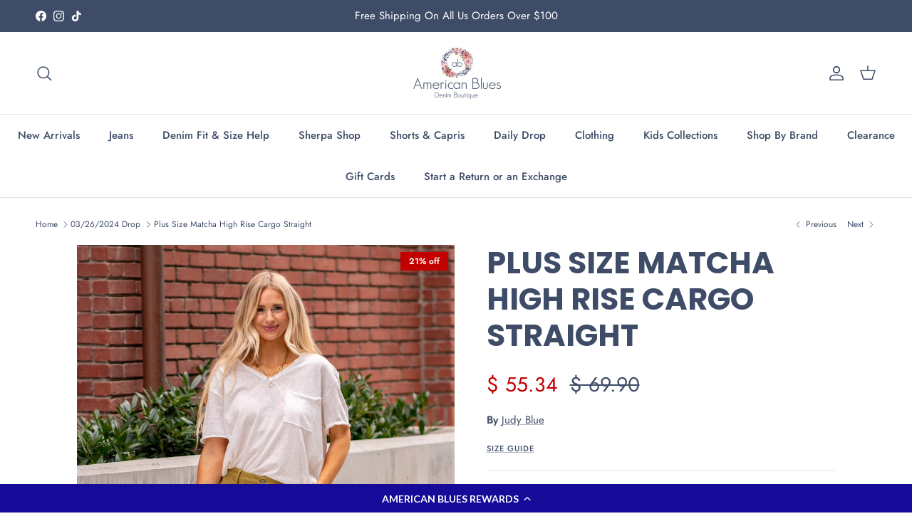

--- FILE ---
content_type: text/html; charset=utf-8
request_url: https://www.americanbluesdenim.com/collections/03-26-2024-drop/products/jb88842-pl
body_size: 53900
content:
<!doctype html>
<html class="no-js" lang="en" dir="ltr">
<head>

 <meta name="facebook-domain-verification" content="1e4ha0psh7so68xvyr4rlmb09b20ug" />
  
<!-- Google tag (gtag.js) -->
<script async src="https://www.googletagmanager.com/gtag/js?id=AW-938844922"></script>
<script>
  window.dataLayer = window.dataLayer || [];
  function gtag(){dataLayer.push(arguments);}
  gtag('js', new Date());

  gtag('config', 'AW-938844922');
</script><meta charset="utf-8">
<meta name="viewport" content="width=device-width,initial-scale=1">
<title>Judy Blue Jeans Women&#39;s Plus Size Matcha High Rise Cargo Straight JB88842 &ndash; American Blues</title><link rel="canonical" href="https://www.americanbluesdenim.com/products/jb88842-pl"><meta name="description" content="American Blues Denim Boutique - Get Judy Blue Jeans with fast and free shipping! Find your fit with us including Mid Rise, High Waisted, Ankle Skinny, Plus Size, Ripped, Dark Wash, Medium Blue, Light Denim, boyfriend fit, mom jeans, boot cut, tummy control top and more! Visit American Blues @ www.americanbluesdenim.com for additional styles and size chart."><meta property="og:site_name" content="American Blues">
<meta property="og:url" content="https://www.americanbluesdenim.com/products/jb88842-pl">
<meta property="og:title" content="Judy Blue Jeans Women&#39;s Plus Size Matcha High Rise Cargo Straight JB88842">
<meta property="og:type" content="product">
<meta property="og:description" content="American Blues Denim Boutique - Get Judy Blue Jeans with fast and free shipping! Find your fit with us including Mid Rise, High Waisted, Ankle Skinny, Plus Size, Ripped, Dark Wash, Medium Blue, Light Denim, boyfriend fit, mom jeans, boot cut, tummy control top and more! Visit American Blues @ www.americanbluesdenim.com for additional styles and size chart."><meta property="og:image" content="http://www.americanbluesdenim.com/cdn/shop/files/NLPab-85_e2177f0a-1d44-4a84-a652-cc2e09a68331.jpg?crop=center&height=1200&v=1711465084&width=1200">
  <meta property="og:image:secure_url" content="https://www.americanbluesdenim.com/cdn/shop/files/NLPab-85_e2177f0a-1d44-4a84-a652-cc2e09a68331.jpg?crop=center&height=1200&v=1711465084&width=1200">
  <meta property="og:image:width" content="1080">
  <meta property="og:image:height" content="1619"><meta property="og:price:amount" content="55.34">
  <meta property="og:price:currency" content="USD"><meta name="twitter:card" content="summary_large_image">
<meta name="twitter:title" content="Judy Blue Jeans Women&#39;s Plus Size Matcha High Rise Cargo Straight JB88842">
<meta name="twitter:description" content="American Blues Denim Boutique - Get Judy Blue Jeans with fast and free shipping! Find your fit with us including Mid Rise, High Waisted, Ankle Skinny, Plus Size, Ripped, Dark Wash, Medium Blue, Light Denim, boyfriend fit, mom jeans, boot cut, tummy control top and more! Visit American Blues @ www.americanbluesdenim.com for additional styles and size chart.">
<style>@font-face {
  font-family: Jost;
  font-weight: 400;
  font-style: normal;
  font-display: fallback;
  src: url("//www.americanbluesdenim.com/cdn/fonts/jost/jost_n4.d47a1b6347ce4a4c9f437608011273009d91f2b7.woff2") format("woff2"),
       url("//www.americanbluesdenim.com/cdn/fonts/jost/jost_n4.791c46290e672b3f85c3d1c651ef2efa3819eadd.woff") format("woff");
}
@font-face {
  font-family: Jost;
  font-weight: 700;
  font-style: normal;
  font-display: fallback;
  src: url("//www.americanbluesdenim.com/cdn/fonts/jost/jost_n7.921dc18c13fa0b0c94c5e2517ffe06139c3615a3.woff2") format("woff2"),
       url("//www.americanbluesdenim.com/cdn/fonts/jost/jost_n7.cbfc16c98c1e195f46c536e775e4e959c5f2f22b.woff") format("woff");
}
@font-face {
  font-family: Jost;
  font-weight: 500;
  font-style: normal;
  font-display: fallback;
  src: url("//www.americanbluesdenim.com/cdn/fonts/jost/jost_n5.7c8497861ffd15f4e1284cd221f14658b0e95d61.woff2") format("woff2"),
       url("//www.americanbluesdenim.com/cdn/fonts/jost/jost_n5.fb6a06896db583cc2df5ba1b30d9c04383119dd9.woff") format("woff");
}
@font-face {
  font-family: Jost;
  font-weight: 400;
  font-style: italic;
  font-display: fallback;
  src: url("//www.americanbluesdenim.com/cdn/fonts/jost/jost_i4.b690098389649750ada222b9763d55796c5283a5.woff2") format("woff2"),
       url("//www.americanbluesdenim.com/cdn/fonts/jost/jost_i4.fd766415a47e50b9e391ae7ec04e2ae25e7e28b0.woff") format("woff");
}
@font-face {
  font-family: Jost;
  font-weight: 700;
  font-style: italic;
  font-display: fallback;
  src: url("//www.americanbluesdenim.com/cdn/fonts/jost/jost_i7.d8201b854e41e19d7ed9b1a31fe4fe71deea6d3f.woff2") format("woff2"),
       url("//www.americanbluesdenim.com/cdn/fonts/jost/jost_i7.eae515c34e26b6c853efddc3fc0c552e0de63757.woff") format("woff");
}
@font-face {
  font-family: Poppins;
  font-weight: 700;
  font-style: normal;
  font-display: fallback;
  src: url("//www.americanbluesdenim.com/cdn/fonts/poppins/poppins_n7.56758dcf284489feb014a026f3727f2f20a54626.woff2") format("woff2"),
       url("//www.americanbluesdenim.com/cdn/fonts/poppins/poppins_n7.f34f55d9b3d3205d2cd6f64955ff4b36f0cfd8da.woff") format("woff");
}
@font-face {
  font-family: Jost;
  font-weight: 400;
  font-style: normal;
  font-display: fallback;
  src: url("//www.americanbluesdenim.com/cdn/fonts/jost/jost_n4.d47a1b6347ce4a4c9f437608011273009d91f2b7.woff2") format("woff2"),
       url("//www.americanbluesdenim.com/cdn/fonts/jost/jost_n4.791c46290e672b3f85c3d1c651ef2efa3819eadd.woff") format("woff");
}
@font-face {
  font-family: Jost;
  font-weight: 500;
  font-style: normal;
  font-display: fallback;
  src: url("//www.americanbluesdenim.com/cdn/fonts/jost/jost_n5.7c8497861ffd15f4e1284cd221f14658b0e95d61.woff2") format("woff2"),
       url("//www.americanbluesdenim.com/cdn/fonts/jost/jost_n5.fb6a06896db583cc2df5ba1b30d9c04383119dd9.woff") format("woff");
}
@font-face {
  font-family: Jost;
  font-weight: 600;
  font-style: normal;
  font-display: fallback;
  src: url("//www.americanbluesdenim.com/cdn/fonts/jost/jost_n6.ec1178db7a7515114a2d84e3dd680832b7af8b99.woff2") format("woff2"),
       url("//www.americanbluesdenim.com/cdn/fonts/jost/jost_n6.b1178bb6bdd3979fef38e103a3816f6980aeaff9.woff") format("woff");
}
:root {
  --page-container-width:          1600px;
  --reading-container-width:       720px;
  --divider-opacity:               0.14;
  --gutter-large:                  30px;
  --gutter-desktop:                20px;
  --gutter-mobile:                 16px;
  --section-padding:               50px;
  --larger-section-padding:        80px;
  --larger-section-padding-mobile: 60px;
  --largest-section-padding:       110px;
  --aos-animate-duration:          0.6s;

  --base-font-family:              Jost, sans-serif;
  --base-font-weight:              400;
  --base-font-style:               normal;
  --heading-font-family:           Poppins, sans-serif;
  --heading-font-weight:           700;
  --heading-font-style:            normal;
  --heading-font-letter-spacing:   normal;
  --logo-font-family:              Jost, sans-serif;
  --logo-font-weight:              400;
  --logo-font-style:               normal;
  --nav-font-family:               Jost, sans-serif;
  --nav-font-weight:               500;
  --nav-font-style:                normal;

  --base-text-size:15px;
  --base-line-height:              1.6;
  --input-text-size:16px;
  --smaller-text-size-1:12px;
  --smaller-text-size-2:14px;
  --smaller-text-size-3:12px;
  --smaller-text-size-4:11px;
  --larger-text-size:43px;
  --super-large-text-size:75px;
  --super-large-mobile-text-size:34px;
  --larger-mobile-text-size:34px;
  --logo-text-size:26px;--btn-letter-spacing: 0.08em;
    --btn-text-transform: uppercase;
    --button-text-size: 13px;
    --quickbuy-button-text-size: 13;
    --small-feature-link-font-size: 0.75em;
    --input-btn-padding-top: 1.2em;
    --input-btn-padding-bottom: 1.2em;--heading-text-transform:uppercase;
  --nav-text-size:                      15px;
  --mobile-menu-font-weight:            600;

  --body-bg-color:                      255 255 255;
  --bg-color:                           255 255 255;
  --body-text-color:                    62 76 103;
  --text-color:                         62 76 103;

  --header-text-col:                    #3e4c67;--header-text-hover-col:             var(--main-nav-link-hover-col);--header-bg-col:                     #ffffff;
  --heading-color:                     62 76 103;
  --body-heading-color:                62 76 103;
  --heading-divider-col:               #dfe3e8;

  --logo-col:                          #171717;
  --main-nav-bg:                       #ffffff;
  --main-nav-link-col:                 #3e4c67;
  --main-nav-link-hover-col:           #7e0f0f;
  --main-nav-link-featured-col:        #b61d0f;

  --link-color:                        62 76 103;
  --body-link-color:                   62 76 103;

  --btn-bg-color:                        62 76 103;
  --btn-bg-hover-color:                  193 100 82;
  --btn-border-color:                    62 76 103;
  --btn-border-hover-color:              193 100 82;
  --btn-text-color:                      255 255 255;
  --btn-text-hover-color:                255 255 255;--btn-alt-bg-color:                    255 255 255;
  --btn-alt-text-color:                  62 76 103;
  --btn-alt-border-color:                62 76 103;
  --btn-alt-border-hover-color:          62 76 103;--btn-ter-bg-color:                    235 235 235;
  --btn-ter-text-color:                  24 29 39;
  --btn-ter-bg-hover-color:              62 76 103;
  --btn-ter-text-hover-color:            255 255 255;--btn-border-radius: 3px;
    --btn-inspired-border-radius: 3px;--color-scheme-default:                             #ffffff;
  --color-scheme-default-color:                       255 255 255;
  --color-scheme-default-text-color:                  62 76 103;
  --color-scheme-default-head-color:                  62 76 103;
  --color-scheme-default-link-color:                  62 76 103;
  --color-scheme-default-btn-text-color:              255 255 255;
  --color-scheme-default-btn-text-hover-color:        255 255 255;
  --color-scheme-default-btn-bg-color:                62 76 103;
  --color-scheme-default-btn-bg-hover-color:          193 100 82;
  --color-scheme-default-btn-border-color:            62 76 103;
  --color-scheme-default-btn-border-hover-color:      193 100 82;
  --color-scheme-default-btn-alt-text-color:          62 76 103;
  --color-scheme-default-btn-alt-bg-color:            255 255 255;
  --color-scheme-default-btn-alt-border-color:        62 76 103;
  --color-scheme-default-btn-alt-border-hover-color:  62 76 103;

  --color-scheme-1:                             #ffffff;
  --color-scheme-1-color:                       255 255 255;
  --color-scheme-1-text-color:                  62 76 103;
  --color-scheme-1-head-color:                  62 76 103;
  --color-scheme-1-link-color:                  193 100 82;
  --color-scheme-1-btn-text-color:              255 255 255;
  --color-scheme-1-btn-text-hover-color:        255 255 255;
  --color-scheme-1-btn-bg-color:                62 76 103;
  --color-scheme-1-btn-bg-hover-color:          62 76 103;
  --color-scheme-1-btn-border-color:            62 76 103;
  --color-scheme-1-btn-border-hover-color:      62 76 103;
  --color-scheme-1-btn-alt-text-color:          62 76 103;
  --color-scheme-1-btn-alt-bg-color:            255 255 255;
  --color-scheme-1-btn-alt-border-color:        62 76 103;
  --color-scheme-1-btn-alt-border-hover-color:  62 76 103;

  --color-scheme-2:                             #ffffff;
  --color-scheme-2-color:                       255 255 255;
  --color-scheme-2-text-color:                  92 92 92;
  --color-scheme-2-head-color:                  62 76 103;
  --color-scheme-2-link-color:                  193 100 82;
  --color-scheme-2-btn-text-color:              255 255 255;
  --color-scheme-2-btn-text-hover-color:        255 255 255;
  --color-scheme-2-btn-bg-color:                62 76 103;
  --color-scheme-2-btn-bg-hover-color:          62 76 103;
  --color-scheme-2-btn-border-color:            62 76 103;
  --color-scheme-2-btn-border-hover-color:      62 76 103;
  --color-scheme-2-btn-alt-text-color:          62 76 103;
  --color-scheme-2-btn-alt-bg-color:            255 255 255;
  --color-scheme-2-btn-alt-border-color:        62 76 103;
  --color-scheme-2-btn-alt-border-hover-color:  62 76 103;

  /* Shop Pay payment terms */
  --payment-terms-background-color:    #ffffff;--quickbuy-bg: 255 255 255;--body-input-background-color:       rgb(var(--body-bg-color));
  --input-background-color:            rgb(var(--body-bg-color));
  --body-input-text-color:             var(--body-text-color);
  --input-text-color:                  var(--body-text-color);
  --body-input-border-color:           rgb(207, 210, 217);
  --input-border-color:                rgb(207, 210, 217);
  --input-border-color-hover:          rgb(149, 157, 171);
  --input-border-color-active:         rgb(62, 76, 103);

  --swatch-cross-svg:                  url("data:image/svg+xml,%3Csvg xmlns='http://www.w3.org/2000/svg' width='240' height='240' viewBox='0 0 24 24' fill='none' stroke='rgb(207, 210, 217)' stroke-width='0.09' preserveAspectRatio='none' %3E%3Cline x1='24' y1='0' x2='0' y2='24'%3E%3C/line%3E%3C/svg%3E");
  --swatch-cross-hover:                url("data:image/svg+xml,%3Csvg xmlns='http://www.w3.org/2000/svg' width='240' height='240' viewBox='0 0 24 24' fill='none' stroke='rgb(149, 157, 171)' stroke-width='0.09' preserveAspectRatio='none' %3E%3Cline x1='24' y1='0' x2='0' y2='24'%3E%3C/line%3E%3C/svg%3E");
  --swatch-cross-active:               url("data:image/svg+xml,%3Csvg xmlns='http://www.w3.org/2000/svg' width='240' height='240' viewBox='0 0 24 24' fill='none' stroke='rgb(62, 76, 103)' stroke-width='0.09' preserveAspectRatio='none' %3E%3Cline x1='24' y1='0' x2='0' y2='24'%3E%3C/line%3E%3C/svg%3E");

  --footer-divider-col:                #3e4c67;
  --footer-text-col:                   62 76 103;
  --footer-heading-col:                62 76 103;
  --footer-bg-col:                     255 255 255;--product-label-overlay-justify: flex-start;--product-label-overlay-align: flex-start;--product-label-overlay-reduction-text:   #ffffff;
  --product-label-overlay-reduction-bg:     #c20000;
  --product-label-overlay-reduction-text-weight: 600;
  --product-label-overlay-stock-text:       #ffffff;
  --product-label-overlay-stock-bg:         #09728c;
  --product-label-overlay-new-text:         #ffffff;
  --product-label-overlay-new-bg:           #e1babe;
  --product-label-overlay-meta-text:        #ffffff;
  --product-label-overlay-meta-bg:          #bd2585;
  --product-label-sale-text:                #c20000;
  --product-label-sold-text:                #171717;
  --product-label-preorder-text:            #3ea36a;

  --product-block-crop-align:               center;

  
  --product-block-price-align:              flex-start;
  --product-block-price-item-margin-start:  initial;
  --product-block-price-item-margin-end:    .5rem;
  

  

  --collection-block-image-position:   center center;

  --swatch-picker-image-size:          40px;
  --swatch-crop-align:                 center center;

  --image-overlay-text-color:          255 255 255;--image-overlay-bg:                  rgba(0, 0, 0, 0.12);
  --image-overlay-shadow-start:        rgb(0 0 0 / 0.16);
  --image-overlay-box-opacity:         0.88;--product-inventory-ok-box-color:            #f2faf0;
  --product-inventory-ok-text-color:           #108043;
  --product-inventory-ok-icon-box-fill-color:  #fff;
  --product-inventory-low-box-color:           #fcf1cd;
  --product-inventory-low-text-color:          #dd9a1a;
  --product-inventory-low-icon-box-fill-color: #fff;
  --product-inventory-low-text-color-channels: 16, 128, 67;
  --product-inventory-ok-text-color-channels:  221, 154, 26;

  --rating-star-color: 193 100 82;--overlay-align-left: start;
    --overlay-align-right: end;}html[dir=rtl] {
  --overlay-right-text-m-left: 0;
  --overlay-right-text-m-right: auto;
  --overlay-left-shadow-left-left: 15%;
  --overlay-left-shadow-left-right: -50%;
  --overlay-left-shadow-right-left: -85%;
  --overlay-left-shadow-right-right: 0;
}.image-overlay--bg-box .text-overlay .text-overlay__text {
    --image-overlay-box-bg: 255 255 255;
    --heading-color: var(--body-heading-color);
    --text-color: var(--body-text-color);
    --link-color: var(--body-link-color);
  }::selection {
    background: rgb(var(--body-heading-color));
    color: rgb(var(--body-bg-color));
  }
  ::-moz-selection {
    background: rgb(var(--body-heading-color));
    color: rgb(var(--body-bg-color));
  }.use-color-scheme--default {
  --product-label-sale-text:           #c20000;
  --product-label-sold-text:           #171717;
  --product-label-preorder-text:       #3ea36a;
  --input-background-color:            rgb(var(--body-bg-color));
  --input-text-color:                  var(--body-input-text-color);
  --input-border-color:                rgb(207, 210, 217);
  --input-border-color-hover:          rgb(149, 157, 171);
  --input-border-color-active:         rgb(62, 76, 103);
}</style>

  <link href="//www.americanbluesdenim.com/cdn/shop/t/128/assets/main.css?v=152486823601746559531756923017" rel="stylesheet" type="text/css" media="all" />
<link rel="preload" as="font" href="//www.americanbluesdenim.com/cdn/fonts/jost/jost_n4.d47a1b6347ce4a4c9f437608011273009d91f2b7.woff2" type="font/woff2" crossorigin><link rel="preload" as="font" href="//www.americanbluesdenim.com/cdn/fonts/poppins/poppins_n7.56758dcf284489feb014a026f3727f2f20a54626.woff2" type="font/woff2" crossorigin><script>
    document.documentElement.className = document.documentElement.className.replace('no-js', 'js');

    window.theme = {
      info: {
        name: 'Symmetry',
        version: '7.5.0'
      },
      device: {
        hasTouch: window.matchMedia('(any-pointer: coarse)').matches,
        hasHover: window.matchMedia('(hover: hover)').matches
      },
      mediaQueries: {
        md: '(min-width: 768px)',
        productMediaCarouselBreak: '(min-width: 1041px)'
      },
      routes: {
        base: 'https://www.americanbluesdenim.com',
        cart: '/cart',
        cartAdd: '/cart/add.js',
        cartUpdate: '/cart/update.js',
        predictiveSearch: '/search/suggest'
      },
      strings: {
        cartTermsConfirmation: "You must agree to the terms and conditions before continuing.",
        cartItemsQuantityError: "You can only add [QUANTITY] of this item to your cart.",
        generalSearchViewAll: "View all search results",
        noStock: "Sold out",
        noVariant: "Unavailable",
        productsProductChooseA: "Choose a",
        generalSearchPages: "Pages",
        generalSearchNoResultsWithoutTerms: "Sorry, we couldnʼt find any results",
        shippingCalculator: {
          singleRate: "There is one shipping rate for this destination:",
          multipleRates: "There are multiple shipping rates for this destination:",
          noRates: "We do not ship to this destination."
        },
        regularPrice: "Regular price",
        salePrice: "Sale price"
      },
      settings: {
        moneyWithCurrencyFormat: "$ {{amount}} USD",
        cartType: "drawer",
        afterAddToCart: "drawer",
        quickbuyStyle: "button",
        externalLinksNewTab: true,
        internalLinksSmoothScroll: true
      }
    }

    theme.inlineNavigationCheck = function() {
      var pageHeader = document.querySelector('.pageheader'),
          inlineNavContainer = pageHeader.querySelector('.logo-area__left__inner'),
          inlineNav = inlineNavContainer.querySelector('.navigation--left');
      if (inlineNav && getComputedStyle(inlineNav).display != 'none') {
        var inlineMenuCentered = document.querySelector('.pageheader--layout-inline-menu-center'),
            logoContainer = document.querySelector('.logo-area__middle__inner');
        if(inlineMenuCentered) {
          var rightWidth = document.querySelector('.logo-area__right__inner').clientWidth,
              middleWidth = logoContainer.clientWidth,
              logoArea = document.querySelector('.logo-area'),
              computedLogoAreaStyle = getComputedStyle(logoArea),
              logoAreaInnerWidth = logoArea.clientWidth - Math.ceil(parseFloat(computedLogoAreaStyle.paddingLeft)) - Math.ceil(parseFloat(computedLogoAreaStyle.paddingRight)),
              availableNavWidth = logoAreaInnerWidth - Math.max(rightWidth, middleWidth) * 2 - 40;
          inlineNavContainer.style.maxWidth = availableNavWidth + 'px';
        }

        var firstInlineNavLink = inlineNav.querySelector('.navigation__item:first-child'),
            lastInlineNavLink = inlineNav.querySelector('.navigation__item:last-child');
        if (lastInlineNavLink) {
          var inlineNavWidth = null;
          if(document.querySelector('html[dir=rtl]')) {
            inlineNavWidth = firstInlineNavLink.offsetLeft - lastInlineNavLink.offsetLeft + firstInlineNavLink.offsetWidth;
          } else {
            inlineNavWidth = lastInlineNavLink.offsetLeft - firstInlineNavLink.offsetLeft + lastInlineNavLink.offsetWidth;
          }
          if (inlineNavContainer.offsetWidth >= inlineNavWidth) {
            pageHeader.classList.add('pageheader--layout-inline-permitted');
            var tallLogo = logoContainer.clientHeight > lastInlineNavLink.clientHeight + 20;
            if (tallLogo) {
              inlineNav.classList.add('navigation--tight-underline');
            } else {
              inlineNav.classList.remove('navigation--tight-underline');
            }
          } else {
            pageHeader.classList.remove('pageheader--layout-inline-permitted');
          }
        }
      }
    };

    theme.setInitialHeaderHeightProperty = () => {
      const section = document.querySelector('.section-header');
      if (section) {
        document.documentElement.style.setProperty('--theme-header-height', Math.ceil(section.clientHeight) + 'px');
      }
    };
  </script>

  <script src="//www.americanbluesdenim.com/cdn/shop/t/128/assets/main.js?v=150891663519462644191756923017" defer></script>
    <script src="//www.americanbluesdenim.com/cdn/shop/t/128/assets/animate-on-scroll.js?v=15249566486942820451756923017" defer></script>
    <link href="//www.americanbluesdenim.com/cdn/shop/t/128/assets/animate-on-scroll.css?v=135962721104954213331756923017" rel="stylesheet" type="text/css" media="all" />
  

  <script>window.performance && window.performance.mark && window.performance.mark('shopify.content_for_header.start');</script><meta name="google-site-verification" content="iAWrkTJI78DDrJe-9cYA2_18P-emZb7aJcxWy9mz1vk">
<meta name="facebook-domain-verification" content="27dmn8ns6w9qn9poy9u3eesmcl4kd9">
<meta id="shopify-digital-wallet" name="shopify-digital-wallet" content="/10571864/digital_wallets/dialog">
<meta name="shopify-checkout-api-token" content="ebd33a050d5c0727d49aebcdb2b7777d">
<meta id="in-context-paypal-metadata" data-shop-id="10571864" data-venmo-supported="false" data-environment="production" data-locale="en_US" data-paypal-v4="true" data-currency="USD">
<link rel="alternate" type="application/json+oembed" href="https://www.americanbluesdenim.com/products/jb88842-pl.oembed">
<script async="async" src="/checkouts/internal/preloads.js?locale=en-US"></script>
<script id="apple-pay-shop-capabilities" type="application/json">{"shopId":10571864,"countryCode":"US","currencyCode":"USD","merchantCapabilities":["supports3DS"],"merchantId":"gid:\/\/shopify\/Shop\/10571864","merchantName":"American Blues","requiredBillingContactFields":["postalAddress","email","phone"],"requiredShippingContactFields":["postalAddress","email","phone"],"shippingType":"shipping","supportedNetworks":["visa","masterCard","amex","discover","elo","jcb"],"total":{"type":"pending","label":"American Blues","amount":"1.00"},"shopifyPaymentsEnabled":true,"supportsSubscriptions":true}</script>
<script id="shopify-features" type="application/json">{"accessToken":"ebd33a050d5c0727d49aebcdb2b7777d","betas":["rich-media-storefront-analytics"],"domain":"www.americanbluesdenim.com","predictiveSearch":true,"shopId":10571864,"locale":"en"}</script>
<script>var Shopify = Shopify || {};
Shopify.shop = "american-blues-denim-boutique.myshopify.com";
Shopify.locale = "en";
Shopify.currency = {"active":"USD","rate":"1.0"};
Shopify.country = "US";
Shopify.theme = {"name":"01\/20 Spring Forward","id":154123763960,"schema_name":"Symmetry","schema_version":"7.5.0","theme_store_id":568,"role":"main"};
Shopify.theme.handle = "null";
Shopify.theme.style = {"id":null,"handle":null};
Shopify.cdnHost = "www.americanbluesdenim.com/cdn";
Shopify.routes = Shopify.routes || {};
Shopify.routes.root = "/";</script>
<script type="module">!function(o){(o.Shopify=o.Shopify||{}).modules=!0}(window);</script>
<script>!function(o){function n(){var o=[];function n(){o.push(Array.prototype.slice.apply(arguments))}return n.q=o,n}var t=o.Shopify=o.Shopify||{};t.loadFeatures=n(),t.autoloadFeatures=n()}(window);</script>
<script id="shop-js-analytics" type="application/json">{"pageType":"product"}</script>
<script defer="defer" async type="module" src="//www.americanbluesdenim.com/cdn/shopifycloud/shop-js/modules/v2/client.init-shop-cart-sync_BT-GjEfc.en.esm.js"></script>
<script defer="defer" async type="module" src="//www.americanbluesdenim.com/cdn/shopifycloud/shop-js/modules/v2/chunk.common_D58fp_Oc.esm.js"></script>
<script defer="defer" async type="module" src="//www.americanbluesdenim.com/cdn/shopifycloud/shop-js/modules/v2/chunk.modal_xMitdFEc.esm.js"></script>
<script type="module">
  await import("//www.americanbluesdenim.com/cdn/shopifycloud/shop-js/modules/v2/client.init-shop-cart-sync_BT-GjEfc.en.esm.js");
await import("//www.americanbluesdenim.com/cdn/shopifycloud/shop-js/modules/v2/chunk.common_D58fp_Oc.esm.js");
await import("//www.americanbluesdenim.com/cdn/shopifycloud/shop-js/modules/v2/chunk.modal_xMitdFEc.esm.js");

  window.Shopify.SignInWithShop?.initShopCartSync?.({"fedCMEnabled":true,"windoidEnabled":true});

</script>
<script>(function() {
  var isLoaded = false;
  function asyncLoad() {
    if (isLoaded) return;
    isLoaded = true;
    var urls = ["https:\/\/shopify-extension.getredo.com\/main.js?widget_id=mhtd8d5wyshe9sm\u0026shop=american-blues-denim-boutique.myshopify.com"];
    for (var i = 0; i < urls.length; i++) {
      var s = document.createElement('script');
      s.type = 'text/javascript';
      s.async = true;
      s.src = urls[i];
      var x = document.getElementsByTagName('script')[0];
      x.parentNode.insertBefore(s, x);
    }
  };
  if(window.attachEvent) {
    window.attachEvent('onload', asyncLoad);
  } else {
    window.addEventListener('load', asyncLoad, false);
  }
})();</script>
<script id="__st">var __st={"a":10571864,"offset":-25200,"reqid":"6f05fb54-c3c3-41c6-beec-7af4de9ff7f7-1769094079","pageurl":"www.americanbluesdenim.com\/collections\/03-26-2024-drop\/products\/jb88842-pl","u":"aa499bcdb8a8","p":"product","rtyp":"product","rid":8241278943480};</script>
<script>window.ShopifyPaypalV4VisibilityTracking = true;</script>
<script id="captcha-bootstrap">!function(){'use strict';const t='contact',e='account',n='new_comment',o=[[t,t],['blogs',n],['comments',n],[t,'customer']],c=[[e,'customer_login'],[e,'guest_login'],[e,'recover_customer_password'],[e,'create_customer']],r=t=>t.map((([t,e])=>`form[action*='/${t}']:not([data-nocaptcha='true']) input[name='form_type'][value='${e}']`)).join(','),a=t=>()=>t?[...document.querySelectorAll(t)].map((t=>t.form)):[];function s(){const t=[...o],e=r(t);return a(e)}const i='password',u='form_key',d=['recaptcha-v3-token','g-recaptcha-response','h-captcha-response',i],f=()=>{try{return window.sessionStorage}catch{return}},m='__shopify_v',_=t=>t.elements[u];function p(t,e,n=!1){try{const o=window.sessionStorage,c=JSON.parse(o.getItem(e)),{data:r}=function(t){const{data:e,action:n}=t;return t[m]||n?{data:e,action:n}:{data:t,action:n}}(c);for(const[e,n]of Object.entries(r))t.elements[e]&&(t.elements[e].value=n);n&&o.removeItem(e)}catch(o){console.error('form repopulation failed',{error:o})}}const l='form_type',E='cptcha';function T(t){t.dataset[E]=!0}const w=window,h=w.document,L='Shopify',v='ce_forms',y='captcha';let A=!1;((t,e)=>{const n=(g='f06e6c50-85a8-45c8-87d0-21a2b65856fe',I='https://cdn.shopify.com/shopifycloud/storefront-forms-hcaptcha/ce_storefront_forms_captcha_hcaptcha.v1.5.2.iife.js',D={infoText:'Protected by hCaptcha',privacyText:'Privacy',termsText:'Terms'},(t,e,n)=>{const o=w[L][v],c=o.bindForm;if(c)return c(t,g,e,D).then(n);var r;o.q.push([[t,g,e,D],n]),r=I,A||(h.body.append(Object.assign(h.createElement('script'),{id:'captcha-provider',async:!0,src:r})),A=!0)});var g,I,D;w[L]=w[L]||{},w[L][v]=w[L][v]||{},w[L][v].q=[],w[L][y]=w[L][y]||{},w[L][y].protect=function(t,e){n(t,void 0,e),T(t)},Object.freeze(w[L][y]),function(t,e,n,w,h,L){const[v,y,A,g]=function(t,e,n){const i=e?o:[],u=t?c:[],d=[...i,...u],f=r(d),m=r(i),_=r(d.filter((([t,e])=>n.includes(e))));return[a(f),a(m),a(_),s()]}(w,h,L),I=t=>{const e=t.target;return e instanceof HTMLFormElement?e:e&&e.form},D=t=>v().includes(t);t.addEventListener('submit',(t=>{const e=I(t);if(!e)return;const n=D(e)&&!e.dataset.hcaptchaBound&&!e.dataset.recaptchaBound,o=_(e),c=g().includes(e)&&(!o||!o.value);(n||c)&&t.preventDefault(),c&&!n&&(function(t){try{if(!f())return;!function(t){const e=f();if(!e)return;const n=_(t);if(!n)return;const o=n.value;o&&e.removeItem(o)}(t);const e=Array.from(Array(32),(()=>Math.random().toString(36)[2])).join('');!function(t,e){_(t)||t.append(Object.assign(document.createElement('input'),{type:'hidden',name:u})),t.elements[u].value=e}(t,e),function(t,e){const n=f();if(!n)return;const o=[...t.querySelectorAll(`input[type='${i}']`)].map((({name:t})=>t)),c=[...d,...o],r={};for(const[a,s]of new FormData(t).entries())c.includes(a)||(r[a]=s);n.setItem(e,JSON.stringify({[m]:1,action:t.action,data:r}))}(t,e)}catch(e){console.error('failed to persist form',e)}}(e),e.submit())}));const S=(t,e)=>{t&&!t.dataset[E]&&(n(t,e.some((e=>e===t))),T(t))};for(const o of['focusin','change'])t.addEventListener(o,(t=>{const e=I(t);D(e)&&S(e,y())}));const B=e.get('form_key'),M=e.get(l),P=B&&M;t.addEventListener('DOMContentLoaded',(()=>{const t=y();if(P)for(const e of t)e.elements[l].value===M&&p(e,B);[...new Set([...A(),...v().filter((t=>'true'===t.dataset.shopifyCaptcha))])].forEach((e=>S(e,t)))}))}(h,new URLSearchParams(w.location.search),n,t,e,['guest_login'])})(!0,!0)}();</script>
<script integrity="sha256-4kQ18oKyAcykRKYeNunJcIwy7WH5gtpwJnB7kiuLZ1E=" data-source-attribution="shopify.loadfeatures" defer="defer" src="//www.americanbluesdenim.com/cdn/shopifycloud/storefront/assets/storefront/load_feature-a0a9edcb.js" crossorigin="anonymous"></script>
<script data-source-attribution="shopify.dynamic_checkout.dynamic.init">var Shopify=Shopify||{};Shopify.PaymentButton=Shopify.PaymentButton||{isStorefrontPortableWallets:!0,init:function(){window.Shopify.PaymentButton.init=function(){};var t=document.createElement("script");t.src="https://www.americanbluesdenim.com/cdn/shopifycloud/portable-wallets/latest/portable-wallets.en.js",t.type="module",document.head.appendChild(t)}};
</script>
<script data-source-attribution="shopify.dynamic_checkout.buyer_consent">
  function portableWalletsHideBuyerConsent(e){var t=document.getElementById("shopify-buyer-consent"),n=document.getElementById("shopify-subscription-policy-button");t&&n&&(t.classList.add("hidden"),t.setAttribute("aria-hidden","true"),n.removeEventListener("click",e))}function portableWalletsShowBuyerConsent(e){var t=document.getElementById("shopify-buyer-consent"),n=document.getElementById("shopify-subscription-policy-button");t&&n&&(t.classList.remove("hidden"),t.removeAttribute("aria-hidden"),n.addEventListener("click",e))}window.Shopify?.PaymentButton&&(window.Shopify.PaymentButton.hideBuyerConsent=portableWalletsHideBuyerConsent,window.Shopify.PaymentButton.showBuyerConsent=portableWalletsShowBuyerConsent);
</script>
<script>
  function portableWalletsCleanup(e){e&&e.src&&console.error("Failed to load portable wallets script "+e.src);var t=document.querySelectorAll("shopify-accelerated-checkout .shopify-payment-button__skeleton, shopify-accelerated-checkout-cart .wallet-cart-button__skeleton"),e=document.getElementById("shopify-buyer-consent");for(let e=0;e<t.length;e++)t[e].remove();e&&e.remove()}function portableWalletsNotLoadedAsModule(e){e instanceof ErrorEvent&&"string"==typeof e.message&&e.message.includes("import.meta")&&"string"==typeof e.filename&&e.filename.includes("portable-wallets")&&(window.removeEventListener("error",portableWalletsNotLoadedAsModule),window.Shopify.PaymentButton.failedToLoad=e,"loading"===document.readyState?document.addEventListener("DOMContentLoaded",window.Shopify.PaymentButton.init):window.Shopify.PaymentButton.init())}window.addEventListener("error",portableWalletsNotLoadedAsModule);
</script>

<script type="module" src="https://www.americanbluesdenim.com/cdn/shopifycloud/portable-wallets/latest/portable-wallets.en.js" onError="portableWalletsCleanup(this)" crossorigin="anonymous"></script>
<script nomodule>
  document.addEventListener("DOMContentLoaded", portableWalletsCleanup);
</script>

<link id="shopify-accelerated-checkout-styles" rel="stylesheet" media="screen" href="https://www.americanbluesdenim.com/cdn/shopifycloud/portable-wallets/latest/accelerated-checkout-backwards-compat.css" crossorigin="anonymous">
<style id="shopify-accelerated-checkout-cart">
        #shopify-buyer-consent {
  margin-top: 1em;
  display: inline-block;
  width: 100%;
}

#shopify-buyer-consent.hidden {
  display: none;
}

#shopify-subscription-policy-button {
  background: none;
  border: none;
  padding: 0;
  text-decoration: underline;
  font-size: inherit;
  cursor: pointer;
}

#shopify-subscription-policy-button::before {
  box-shadow: none;
}

      </style>
<script id="sections-script" data-sections="related-products,footer" defer="defer" src="//www.americanbluesdenim.com/cdn/shop/t/128/compiled_assets/scripts.js?v=11381"></script>
<script>window.performance && window.performance.mark && window.performance.mark('shopify.content_for_header.end');</script>
<!-- CC Custom Head Start --><!-- CC Custom Head End --><meta name="google-site-verification" content="i81CdDjx1XRd__6qyFXOq-xzNprhxNRtfAqqcgjfpiE" />
  
<!-- BEGIN app block: shopify://apps/klaviyo-email-marketing-sms/blocks/klaviyo-onsite-embed/2632fe16-c075-4321-a88b-50b567f42507 -->












  <script async src="https://static.klaviyo.com/onsite/js/UATMv7/klaviyo.js?company_id=UATMv7"></script>
  <script>!function(){if(!window.klaviyo){window._klOnsite=window._klOnsite||[];try{window.klaviyo=new Proxy({},{get:function(n,i){return"push"===i?function(){var n;(n=window._klOnsite).push.apply(n,arguments)}:function(){for(var n=arguments.length,o=new Array(n),w=0;w<n;w++)o[w]=arguments[w];var t="function"==typeof o[o.length-1]?o.pop():void 0,e=new Promise((function(n){window._klOnsite.push([i].concat(o,[function(i){t&&t(i),n(i)}]))}));return e}}})}catch(n){window.klaviyo=window.klaviyo||[],window.klaviyo.push=function(){var n;(n=window._klOnsite).push.apply(n,arguments)}}}}();</script>

  
    <script id="viewed_product">
      if (item == null) {
        var _learnq = _learnq || [];

        var MetafieldReviews = null
        var MetafieldYotpoRating = null
        var MetafieldYotpoCount = null
        var MetafieldLooxRating = null
        var MetafieldLooxCount = null
        var okendoProduct = null
        var okendoProductReviewCount = null
        var okendoProductReviewAverageValue = null
        try {
          // The following fields are used for Customer Hub recently viewed in order to add reviews.
          // This information is not part of __kla_viewed. Instead, it is part of __kla_viewed_reviewed_items
          MetafieldReviews = {"rating":{"scale_min":"1.0","scale_max":"5.0","value":"4.0"},"rating_count":0};
          MetafieldYotpoRating = "0"
          MetafieldYotpoCount = "0"
          MetafieldLooxRating = null
          MetafieldLooxCount = null

          okendoProduct = null
          // If the okendo metafield is not legacy, it will error, which then requires the new json formatted data
          if (okendoProduct && 'error' in okendoProduct) {
            okendoProduct = null
          }
          okendoProductReviewCount = okendoProduct ? okendoProduct.reviewCount : null
          okendoProductReviewAverageValue = okendoProduct ? okendoProduct.reviewAverageValue : null
        } catch (error) {
          console.error('Error in Klaviyo onsite reviews tracking:', error);
        }

        var item = {
          Name: "Plus Size Matcha High Rise Cargo Straight",
          ProductID: 8241278943480,
          Categories: ["01\/13\/2024 Drop","01\/2024 January Arrivals","03\/26\/2024 Drop","06\/02\/2025 Drop","Cargo","Clearance","Clearance Colored Jeans","Colored Denim","Colored Denim Landing Page","Colored Jeans","Colored Straight Leg Jeans","Denim Under $60","Extended Size","Extended Size Jeans","Final Sale","Final Sale Jeans","High Rise Clearance Jeans","High Rise Colored Jeans","High-Rise","High-Rise Jeans","High-Rise Jeans Under $60","Jeans","Judy Blue","Judy Blue - Best Sellers","Judy Blue - High-Rise Jeans","Judy Blue Landing Page","Judy Blue Straight Leg","Straight Leg"],
          ImageURL: "https://www.americanbluesdenim.com/cdn/shop/files/NLPab-85_e2177f0a-1d44-4a84-a652-cc2e09a68331_grande.jpg?v=1711465084",
          URL: "https://www.americanbluesdenim.com/products/jb88842-pl",
          Brand: "Judy Blue",
          Price: "$ 55.34",
          Value: "55.34",
          CompareAtPrice: "$ 69.90"
        };
        _learnq.push(['track', 'Viewed Product', item]);
        _learnq.push(['trackViewedItem', {
          Title: item.Name,
          ItemId: item.ProductID,
          Categories: item.Categories,
          ImageUrl: item.ImageURL,
          Url: item.URL,
          Metadata: {
            Brand: item.Brand,
            Price: item.Price,
            Value: item.Value,
            CompareAtPrice: item.CompareAtPrice
          },
          metafields:{
            reviews: MetafieldReviews,
            yotpo:{
              rating: MetafieldYotpoRating,
              count: MetafieldYotpoCount,
            },
            loox:{
              rating: MetafieldLooxRating,
              count: MetafieldLooxCount,
            },
            okendo: {
              rating: okendoProductReviewAverageValue,
              count: okendoProductReviewCount,
            }
          }
        }]);
      }
    </script>
  




  <script>
    window.klaviyoReviewsProductDesignMode = false
  </script>







<!-- END app block --><!-- BEGIN app block: shopify://apps/yotpo-loyalty-rewards/blocks/loader-app-embed-block/2f9660df-5018-4e02-9868-ee1fb88d6ccd -->
    <script src="https://cdn-widgetsrepository.yotpo.com/v1/loader/D4XBSxEkq7G3AON_DCDt_g" async></script>




<!-- END app block --><!-- BEGIN app block: shopify://apps/redo/blocks/redo_app_embed/c613644b-6df4-4d11-b336-43a5c06745a1 --><!-- BEGIN app snippet: env -->

<script>
  if (typeof process === "undefined") {
    process = {};
  }
  process.env ??= {};
  process.env.AMPLITUDE_API_KEY = "b5eacb35b49c693d959231826b35f7ca";
  process.env.IPIFY_API_KEY = "at_S8q5xe1hwi5jKf6CSb4V661KXTKK2";
  process.env.REDO_API_URL = "https://shopify-cdn.getredo.com";
  process.env.REDO_CHAT_WIDGET_URL = "https://chat-widget.getredo.com";
  process.env.REDO_SHOPIFY_SERVER_URL = "https://shopify-server.getredo.com";

  if (typeof redoStorefront === "undefined") {
    redoStorefront = {};
  }
  redoStorefront.env ??= {};
  redoStorefront.env.AMPLITUDE_API_KEY = "b5eacb35b49c693d959231826b35f7ca";
  redoStorefront.env.IPIFY_API_KEY = "at_S8q5xe1hwi5jKf6CSb4V661KXTKK2";
  redoStorefront.env.REDO_API_URL = "https://shopify-cdn.getredo.com";
  redoStorefront.env.REDO_CHAT_WIDGET_URL = "https://chat-widget.getredo.com";
  redoStorefront.env.REDO_SHOPIFY_SERVER_URL = "https://shopify-server.getredo.com";
</script>
<!-- END app snippet -->
<script>
  const parts = navigator.userAgent.split(" ").map(part => btoa(part)).join("").replace(/=/g, "").toLowerCase();
  if (!parts.includes("2hyb21lluxpz2h0ag91c2") && !parts.includes("w90bwzwcg93zxikdiwmjipk")) {
    const script = document.createElement("script");
    script.async = true;
    script.src = "https://cdn.shopify.com/extensions/019be4da-c567-7e1f-a032-254f111ef3d2/redo-v1.139527/assets/main.js";
    document.head.appendChild(script);
  }
</script>

<!-- END app block --><!-- BEGIN app block: shopify://apps/yotpo-product-reviews/blocks/settings/eb7dfd7d-db44-4334-bc49-c893b51b36cf -->


  <script type="text/javascript" src="https://cdn-widgetsrepository.yotpo.com/v1/loader/feP6Ms0Eq51Ivwx77gIieGgeYZgl0N0hn5B4CUZE?languageCode=en" async></script>



  
<!-- END app block --><!-- BEGIN app block: shopify://apps/yotpo-product-reviews/blocks/reviews_tab/eb7dfd7d-db44-4334-bc49-c893b51b36cf -->



<!-- END app block --><link href="https://monorail-edge.shopifysvc.com" rel="dns-prefetch">
<script>(function(){if ("sendBeacon" in navigator && "performance" in window) {try {var session_token_from_headers = performance.getEntriesByType('navigation')[0].serverTiming.find(x => x.name == '_s').description;} catch {var session_token_from_headers = undefined;}var session_cookie_matches = document.cookie.match(/_shopify_s=([^;]*)/);var session_token_from_cookie = session_cookie_matches && session_cookie_matches.length === 2 ? session_cookie_matches[1] : "";var session_token = session_token_from_headers || session_token_from_cookie || "";function handle_abandonment_event(e) {var entries = performance.getEntries().filter(function(entry) {return /monorail-edge.shopifysvc.com/.test(entry.name);});if (!window.abandonment_tracked && entries.length === 0) {window.abandonment_tracked = true;var currentMs = Date.now();var navigation_start = performance.timing.navigationStart;var payload = {shop_id: 10571864,url: window.location.href,navigation_start,duration: currentMs - navigation_start,session_token,page_type: "product"};window.navigator.sendBeacon("https://monorail-edge.shopifysvc.com/v1/produce", JSON.stringify({schema_id: "online_store_buyer_site_abandonment/1.1",payload: payload,metadata: {event_created_at_ms: currentMs,event_sent_at_ms: currentMs}}));}}window.addEventListener('pagehide', handle_abandonment_event);}}());</script>
<script id="web-pixels-manager-setup">(function e(e,d,r,n,o){if(void 0===o&&(o={}),!Boolean(null===(a=null===(i=window.Shopify)||void 0===i?void 0:i.analytics)||void 0===a?void 0:a.replayQueue)){var i,a;window.Shopify=window.Shopify||{};var t=window.Shopify;t.analytics=t.analytics||{};var s=t.analytics;s.replayQueue=[],s.publish=function(e,d,r){return s.replayQueue.push([e,d,r]),!0};try{self.performance.mark("wpm:start")}catch(e){}var l=function(){var e={modern:/Edge?\/(1{2}[4-9]|1[2-9]\d|[2-9]\d{2}|\d{4,})\.\d+(\.\d+|)|Firefox\/(1{2}[4-9]|1[2-9]\d|[2-9]\d{2}|\d{4,})\.\d+(\.\d+|)|Chrom(ium|e)\/(9{2}|\d{3,})\.\d+(\.\d+|)|(Maci|X1{2}).+ Version\/(15\.\d+|(1[6-9]|[2-9]\d|\d{3,})\.\d+)([,.]\d+|)( \(\w+\)|)( Mobile\/\w+|) Safari\/|Chrome.+OPR\/(9{2}|\d{3,})\.\d+\.\d+|(CPU[ +]OS|iPhone[ +]OS|CPU[ +]iPhone|CPU IPhone OS|CPU iPad OS)[ +]+(15[._]\d+|(1[6-9]|[2-9]\d|\d{3,})[._]\d+)([._]\d+|)|Android:?[ /-](13[3-9]|1[4-9]\d|[2-9]\d{2}|\d{4,})(\.\d+|)(\.\d+|)|Android.+Firefox\/(13[5-9]|1[4-9]\d|[2-9]\d{2}|\d{4,})\.\d+(\.\d+|)|Android.+Chrom(ium|e)\/(13[3-9]|1[4-9]\d|[2-9]\d{2}|\d{4,})\.\d+(\.\d+|)|SamsungBrowser\/([2-9]\d|\d{3,})\.\d+/,legacy:/Edge?\/(1[6-9]|[2-9]\d|\d{3,})\.\d+(\.\d+|)|Firefox\/(5[4-9]|[6-9]\d|\d{3,})\.\d+(\.\d+|)|Chrom(ium|e)\/(5[1-9]|[6-9]\d|\d{3,})\.\d+(\.\d+|)([\d.]+$|.*Safari\/(?![\d.]+ Edge\/[\d.]+$))|(Maci|X1{2}).+ Version\/(10\.\d+|(1[1-9]|[2-9]\d|\d{3,})\.\d+)([,.]\d+|)( \(\w+\)|)( Mobile\/\w+|) Safari\/|Chrome.+OPR\/(3[89]|[4-9]\d|\d{3,})\.\d+\.\d+|(CPU[ +]OS|iPhone[ +]OS|CPU[ +]iPhone|CPU IPhone OS|CPU iPad OS)[ +]+(10[._]\d+|(1[1-9]|[2-9]\d|\d{3,})[._]\d+)([._]\d+|)|Android:?[ /-](13[3-9]|1[4-9]\d|[2-9]\d{2}|\d{4,})(\.\d+|)(\.\d+|)|Mobile Safari.+OPR\/([89]\d|\d{3,})\.\d+\.\d+|Android.+Firefox\/(13[5-9]|1[4-9]\d|[2-9]\d{2}|\d{4,})\.\d+(\.\d+|)|Android.+Chrom(ium|e)\/(13[3-9]|1[4-9]\d|[2-9]\d{2}|\d{4,})\.\d+(\.\d+|)|Android.+(UC? ?Browser|UCWEB|U3)[ /]?(15\.([5-9]|\d{2,})|(1[6-9]|[2-9]\d|\d{3,})\.\d+)\.\d+|SamsungBrowser\/(5\.\d+|([6-9]|\d{2,})\.\d+)|Android.+MQ{2}Browser\/(14(\.(9|\d{2,})|)|(1[5-9]|[2-9]\d|\d{3,})(\.\d+|))(\.\d+|)|K[Aa][Ii]OS\/(3\.\d+|([4-9]|\d{2,})\.\d+)(\.\d+|)/},d=e.modern,r=e.legacy,n=navigator.userAgent;return n.match(d)?"modern":n.match(r)?"legacy":"unknown"}(),u="modern"===l?"modern":"legacy",c=(null!=n?n:{modern:"",legacy:""})[u],f=function(e){return[e.baseUrl,"/wpm","/b",e.hashVersion,"modern"===e.buildTarget?"m":"l",".js"].join("")}({baseUrl:d,hashVersion:r,buildTarget:u}),m=function(e){var d=e.version,r=e.bundleTarget,n=e.surface,o=e.pageUrl,i=e.monorailEndpoint;return{emit:function(e){var a=e.status,t=e.errorMsg,s=(new Date).getTime(),l=JSON.stringify({metadata:{event_sent_at_ms:s},events:[{schema_id:"web_pixels_manager_load/3.1",payload:{version:d,bundle_target:r,page_url:o,status:a,surface:n,error_msg:t},metadata:{event_created_at_ms:s}}]});if(!i)return console&&console.warn&&console.warn("[Web Pixels Manager] No Monorail endpoint provided, skipping logging."),!1;try{return self.navigator.sendBeacon.bind(self.navigator)(i,l)}catch(e){}var u=new XMLHttpRequest;try{return u.open("POST",i,!0),u.setRequestHeader("Content-Type","text/plain"),u.send(l),!0}catch(e){return console&&console.warn&&console.warn("[Web Pixels Manager] Got an unhandled error while logging to Monorail."),!1}}}}({version:r,bundleTarget:l,surface:e.surface,pageUrl:self.location.href,monorailEndpoint:e.monorailEndpoint});try{o.browserTarget=l,function(e){var d=e.src,r=e.async,n=void 0===r||r,o=e.onload,i=e.onerror,a=e.sri,t=e.scriptDataAttributes,s=void 0===t?{}:t,l=document.createElement("script"),u=document.querySelector("head"),c=document.querySelector("body");if(l.async=n,l.src=d,a&&(l.integrity=a,l.crossOrigin="anonymous"),s)for(var f in s)if(Object.prototype.hasOwnProperty.call(s,f))try{l.dataset[f]=s[f]}catch(e){}if(o&&l.addEventListener("load",o),i&&l.addEventListener("error",i),u)u.appendChild(l);else{if(!c)throw new Error("Did not find a head or body element to append the script");c.appendChild(l)}}({src:f,async:!0,onload:function(){if(!function(){var e,d;return Boolean(null===(d=null===(e=window.Shopify)||void 0===e?void 0:e.analytics)||void 0===d?void 0:d.initialized)}()){var d=window.webPixelsManager.init(e)||void 0;if(d){var r=window.Shopify.analytics;r.replayQueue.forEach((function(e){var r=e[0],n=e[1],o=e[2];d.publishCustomEvent(r,n,o)})),r.replayQueue=[],r.publish=d.publishCustomEvent,r.visitor=d.visitor,r.initialized=!0}}},onerror:function(){return m.emit({status:"failed",errorMsg:"".concat(f," has failed to load")})},sri:function(e){var d=/^sha384-[A-Za-z0-9+/=]+$/;return"string"==typeof e&&d.test(e)}(c)?c:"",scriptDataAttributes:o}),m.emit({status:"loading"})}catch(e){m.emit({status:"failed",errorMsg:(null==e?void 0:e.message)||"Unknown error"})}}})({shopId: 10571864,storefrontBaseUrl: "https://www.americanbluesdenim.com",extensionsBaseUrl: "https://extensions.shopifycdn.com/cdn/shopifycloud/web-pixels-manager",monorailEndpoint: "https://monorail-edge.shopifysvc.com/unstable/produce_batch",surface: "storefront-renderer",enabledBetaFlags: ["2dca8a86"],webPixelsConfigList: [{"id":"1858830584","configuration":"{\"pixelCode\":\"CMBLGI3C77U8OC88995G\"}","eventPayloadVersion":"v1","runtimeContext":"STRICT","scriptVersion":"22e92c2ad45662f435e4801458fb78cc","type":"APP","apiClientId":4383523,"privacyPurposes":["ANALYTICS","MARKETING","SALE_OF_DATA"],"dataSharingAdjustments":{"protectedCustomerApprovalScopes":["read_customer_address","read_customer_email","read_customer_name","read_customer_personal_data","read_customer_phone"]}},{"id":"1687159032","configuration":"{\"shopId\":\"10571864\"}","eventPayloadVersion":"v1","runtimeContext":"STRICT","scriptVersion":"bd44d5a7beb7120615dbfa23c4317c36","type":"APP","apiClientId":246667608065,"privacyPurposes":["ANALYTICS","MARKETING","SALE_OF_DATA"],"dataSharingAdjustments":{"protectedCustomerApprovalScopes":["read_customer_address","read_customer_email","read_customer_name","read_customer_phone","read_customer_personal_data"]}},{"id":"1599471864","configuration":"{\"accountID\":\"UATMv7\",\"webPixelConfig\":\"eyJlbmFibGVBZGRlZFRvQ2FydEV2ZW50cyI6IHRydWV9\"}","eventPayloadVersion":"v1","runtimeContext":"STRICT","scriptVersion":"524f6c1ee37bacdca7657a665bdca589","type":"APP","apiClientId":123074,"privacyPurposes":["ANALYTICS","MARKETING"],"dataSharingAdjustments":{"protectedCustomerApprovalScopes":["read_customer_address","read_customer_email","read_customer_name","read_customer_personal_data","read_customer_phone"]}},{"id":"1588625656","configuration":"{\"widgetId\":\"mhtd8d5wyshe9sm\",\"baseRequestUrl\":\"https:\\\/\\\/shopify-server.getredo.com\\\/widgets\",\"splitEnabled\":\"false\",\"customerAccountsEnabled\":\"true\",\"conciergeSplitEnabled\":\"false\",\"marketingEnabled\":\"false\",\"expandedWarrantyEnabled\":\"false\",\"storefrontSalesAIEnabled\":\"false\",\"conversionEnabled\":\"false\"}","eventPayloadVersion":"v1","runtimeContext":"STRICT","scriptVersion":"e718e653983918a06ec4f4d49f6685f2","type":"APP","apiClientId":3426665,"privacyPurposes":["ANALYTICS","MARKETING"],"capabilities":["advanced_dom_events"],"dataSharingAdjustments":{"protectedCustomerApprovalScopes":["read_customer_address","read_customer_email","read_customer_name","read_customer_personal_data","read_customer_phone"]}},{"id":"1562149112","configuration":"{\"shopID\": \"70999\"}","eventPayloadVersion":"v1","runtimeContext":"STRICT","scriptVersion":"d22b5691c62682d22357c5bcbea63a2b","type":"APP","apiClientId":3780451,"privacyPurposes":["ANALYTICS","MARKETING","SALE_OF_DATA"],"dataSharingAdjustments":{"protectedCustomerApprovalScopes":["read_customer_email","read_customer_name","read_customer_personal_data","read_customer_phone"]}},{"id":"477233400","configuration":"{\"config\":\"{\\\"google_tag_ids\\\":[\\\"G-TBYKH39EQ0\\\",\\\"AW-938844922\\\",\\\"GT-5NP8GHF5\\\"],\\\"target_country\\\":\\\"US\\\",\\\"gtag_events\\\":[{\\\"type\\\":\\\"begin_checkout\\\",\\\"action_label\\\":[\\\"G-TBYKH39EQ0\\\",\\\"AW-938844922\\\/nK5XCJ201sYaEPrF1r8D\\\"]},{\\\"type\\\":\\\"search\\\",\\\"action_label\\\":[\\\"G-TBYKH39EQ0\\\",\\\"AW-938844922\\\/6BQjCKm01sYaEPrF1r8D\\\"]},{\\\"type\\\":\\\"view_item\\\",\\\"action_label\\\":[\\\"G-TBYKH39EQ0\\\",\\\"AW-938844922\\\/20_ECKa01sYaEPrF1r8D\\\",\\\"MC-J1KJY176E6\\\"]},{\\\"type\\\":\\\"purchase\\\",\\\"action_label\\\":[\\\"G-TBYKH39EQ0\\\",\\\"AW-938844922\\\/qwr1CJq01sYaEPrF1r8D\\\",\\\"MC-J1KJY176E6\\\"]},{\\\"type\\\":\\\"page_view\\\",\\\"action_label\\\":[\\\"G-TBYKH39EQ0\\\",\\\"AW-938844922\\\/KEtSCKO01sYaEPrF1r8D\\\",\\\"MC-J1KJY176E6\\\"]},{\\\"type\\\":\\\"add_payment_info\\\",\\\"action_label\\\":[\\\"G-TBYKH39EQ0\\\",\\\"AW-938844922\\\/3UdWCIy41sYaEPrF1r8D\\\"]},{\\\"type\\\":\\\"add_to_cart\\\",\\\"action_label\\\":[\\\"G-TBYKH39EQ0\\\",\\\"AW-938844922\\\/fGeXCKC01sYaEPrF1r8D\\\"]}],\\\"enable_monitoring_mode\\\":false}\"}","eventPayloadVersion":"v1","runtimeContext":"OPEN","scriptVersion":"b2a88bafab3e21179ed38636efcd8a93","type":"APP","apiClientId":1780363,"privacyPurposes":[],"dataSharingAdjustments":{"protectedCustomerApprovalScopes":["read_customer_address","read_customer_email","read_customer_name","read_customer_personal_data","read_customer_phone"]}},{"id":"256442616","configuration":"{\"pixel_id\":\"309004908296716\",\"pixel_type\":\"facebook_pixel\",\"metaapp_system_user_token\":\"-\"}","eventPayloadVersion":"v1","runtimeContext":"OPEN","scriptVersion":"ca16bc87fe92b6042fbaa3acc2fbdaa6","type":"APP","apiClientId":2329312,"privacyPurposes":["ANALYTICS","MARKETING","SALE_OF_DATA"],"dataSharingAdjustments":{"protectedCustomerApprovalScopes":["read_customer_address","read_customer_email","read_customer_name","read_customer_personal_data","read_customer_phone"]}},{"id":"102039800","configuration":"{\"tagID\":\"2612491825732\"}","eventPayloadVersion":"v1","runtimeContext":"STRICT","scriptVersion":"18031546ee651571ed29edbe71a3550b","type":"APP","apiClientId":3009811,"privacyPurposes":["ANALYTICS","MARKETING","SALE_OF_DATA"],"dataSharingAdjustments":{"protectedCustomerApprovalScopes":["read_customer_address","read_customer_email","read_customer_name","read_customer_personal_data","read_customer_phone"]}},{"id":"20644088","eventPayloadVersion":"1","runtimeContext":"LAX","scriptVersion":"1","type":"CUSTOM","privacyPurposes":["ANALYTICS","MARKETING","SALE_OF_DATA"],"name":"Google Tag"},{"id":"shopify-app-pixel","configuration":"{}","eventPayloadVersion":"v1","runtimeContext":"STRICT","scriptVersion":"0450","apiClientId":"shopify-pixel","type":"APP","privacyPurposes":["ANALYTICS","MARKETING"]},{"id":"shopify-custom-pixel","eventPayloadVersion":"v1","runtimeContext":"LAX","scriptVersion":"0450","apiClientId":"shopify-pixel","type":"CUSTOM","privacyPurposes":["ANALYTICS","MARKETING"]}],isMerchantRequest: false,initData: {"shop":{"name":"American Blues","paymentSettings":{"currencyCode":"USD"},"myshopifyDomain":"american-blues-denim-boutique.myshopify.com","countryCode":"US","storefrontUrl":"https:\/\/www.americanbluesdenim.com"},"customer":null,"cart":null,"checkout":null,"productVariants":[{"price":{"amount":55.34,"currencyCode":"USD"},"product":{"title":"Plus Size Matcha High Rise Cargo Straight","vendor":"Judy Blue","id":"8241278943480","untranslatedTitle":"Plus Size Matcha High Rise Cargo Straight","url":"\/products\/jb88842-pl","type":"Jeans"},"id":"44333395968248","image":{"src":"\/\/www.americanbluesdenim.com\/cdn\/shop\/files\/NLPab-85_e2177f0a-1d44-4a84-a652-cc2e09a68331.jpg?v=1711465084"},"sku":"Q010-Q012|-JB88842-PL-14W","title":"14W \/ Green","untranslatedTitle":"14W \/ Green"},{"price":{"amount":55.34,"currencyCode":"USD"},"product":{"title":"Plus Size Matcha High Rise Cargo Straight","vendor":"Judy Blue","id":"8241278943480","untranslatedTitle":"Plus Size Matcha High Rise Cargo Straight","url":"\/products\/jb88842-pl","type":"Jeans"},"id":"44333396001016","image":{"src":"\/\/www.americanbluesdenim.com\/cdn\/shop\/files\/NLPab-85_e2177f0a-1d44-4a84-a652-cc2e09a68331.jpg?v=1711465084"},"sku":"Q010-Q012|-JB88842-PL-16W","title":"16W \/ Green","untranslatedTitle":"16W \/ Green"},{"price":{"amount":55.34,"currencyCode":"USD"},"product":{"title":"Plus Size Matcha High Rise Cargo Straight","vendor":"Judy Blue","id":"8241278943480","untranslatedTitle":"Plus Size Matcha High Rise Cargo Straight","url":"\/products\/jb88842-pl","type":"Jeans"},"id":"44333396033784","image":{"src":"\/\/www.americanbluesdenim.com\/cdn\/shop\/files\/NLPab-85_e2177f0a-1d44-4a84-a652-cc2e09a68331.jpg?v=1711465084"},"sku":"Q010-Q012|-JB88842-PL-18W","title":"18W \/ Green","untranslatedTitle":"18W \/ Green"},{"price":{"amount":55.34,"currencyCode":"USD"},"product":{"title":"Plus Size Matcha High Rise Cargo Straight","vendor":"Judy Blue","id":"8241278943480","untranslatedTitle":"Plus Size Matcha High Rise Cargo Straight","url":"\/products\/jb88842-pl","type":"Jeans"},"id":"44333396066552","image":{"src":"\/\/www.americanbluesdenim.com\/cdn\/shop\/files\/NLPab-85_e2177f0a-1d44-4a84-a652-cc2e09a68331.jpg?v=1711465084"},"sku":"Q010-Q012|-JB88842-PL-20W","title":"20W \/ Green","untranslatedTitle":"20W \/ Green"},{"price":{"amount":55.34,"currencyCode":"USD"},"product":{"title":"Plus Size Matcha High Rise Cargo Straight","vendor":"Judy Blue","id":"8241278943480","untranslatedTitle":"Plus Size Matcha High Rise Cargo Straight","url":"\/products\/jb88842-pl","type":"Jeans"},"id":"44333396099320","image":{"src":"\/\/www.americanbluesdenim.com\/cdn\/shop\/files\/NLPab-85_e2177f0a-1d44-4a84-a652-cc2e09a68331.jpg?v=1711465084"},"sku":"Q010-Q012|-JB88842-PL-22W","title":"22W \/ Green","untranslatedTitle":"22W \/ Green"},{"price":{"amount":55.34,"currencyCode":"USD"},"product":{"title":"Plus Size Matcha High Rise Cargo Straight","vendor":"Judy Blue","id":"8241278943480","untranslatedTitle":"Plus Size Matcha High Rise Cargo Straight","url":"\/products\/jb88842-pl","type":"Jeans"},"id":"44333396132088","image":{"src":"\/\/www.americanbluesdenim.com\/cdn\/shop\/files\/NLPab-85_e2177f0a-1d44-4a84-a652-cc2e09a68331.jpg?v=1711465084"},"sku":"Q010-Q012|-JB88842-PL-24W","title":"24W \/ Green","untranslatedTitle":"24W \/ Green"}],"purchasingCompany":null},},"https://www.americanbluesdenim.com/cdn","fcfee988w5aeb613cpc8e4bc33m6693e112",{"modern":"","legacy":""},{"shopId":"10571864","storefrontBaseUrl":"https:\/\/www.americanbluesdenim.com","extensionBaseUrl":"https:\/\/extensions.shopifycdn.com\/cdn\/shopifycloud\/web-pixels-manager","surface":"storefront-renderer","enabledBetaFlags":"[\"2dca8a86\"]","isMerchantRequest":"false","hashVersion":"fcfee988w5aeb613cpc8e4bc33m6693e112","publish":"custom","events":"[[\"page_viewed\",{}],[\"product_viewed\",{\"productVariant\":{\"price\":{\"amount\":55.34,\"currencyCode\":\"USD\"},\"product\":{\"title\":\"Plus Size Matcha High Rise Cargo Straight\",\"vendor\":\"Judy Blue\",\"id\":\"8241278943480\",\"untranslatedTitle\":\"Plus Size Matcha High Rise Cargo Straight\",\"url\":\"\/products\/jb88842-pl\",\"type\":\"Jeans\"},\"id\":\"44333395968248\",\"image\":{\"src\":\"\/\/www.americanbluesdenim.com\/cdn\/shop\/files\/NLPab-85_e2177f0a-1d44-4a84-a652-cc2e09a68331.jpg?v=1711465084\"},\"sku\":\"Q010-Q012|-JB88842-PL-14W\",\"title\":\"14W \/ Green\",\"untranslatedTitle\":\"14W \/ Green\"}}]]"});</script><script>
  window.ShopifyAnalytics = window.ShopifyAnalytics || {};
  window.ShopifyAnalytics.meta = window.ShopifyAnalytics.meta || {};
  window.ShopifyAnalytics.meta.currency = 'USD';
  var meta = {"product":{"id":8241278943480,"gid":"gid:\/\/shopify\/Product\/8241278943480","vendor":"Judy Blue","type":"Jeans","handle":"jb88842-pl","variants":[{"id":44333395968248,"price":5534,"name":"Plus Size Matcha High Rise Cargo Straight - 14W \/ Green","public_title":"14W \/ Green","sku":"Q010-Q012|-JB88842-PL-14W"},{"id":44333396001016,"price":5534,"name":"Plus Size Matcha High Rise Cargo Straight - 16W \/ Green","public_title":"16W \/ Green","sku":"Q010-Q012|-JB88842-PL-16W"},{"id":44333396033784,"price":5534,"name":"Plus Size Matcha High Rise Cargo Straight - 18W \/ Green","public_title":"18W \/ Green","sku":"Q010-Q012|-JB88842-PL-18W"},{"id":44333396066552,"price":5534,"name":"Plus Size Matcha High Rise Cargo Straight - 20W \/ Green","public_title":"20W \/ Green","sku":"Q010-Q012|-JB88842-PL-20W"},{"id":44333396099320,"price":5534,"name":"Plus Size Matcha High Rise Cargo Straight - 22W \/ Green","public_title":"22W \/ Green","sku":"Q010-Q012|-JB88842-PL-22W"},{"id":44333396132088,"price":5534,"name":"Plus Size Matcha High Rise Cargo Straight - 24W \/ Green","public_title":"24W \/ Green","sku":"Q010-Q012|-JB88842-PL-24W"}],"remote":false},"page":{"pageType":"product","resourceType":"product","resourceId":8241278943480,"requestId":"6f05fb54-c3c3-41c6-beec-7af4de9ff7f7-1769094079"}};
  for (var attr in meta) {
    window.ShopifyAnalytics.meta[attr] = meta[attr];
  }
</script>
<script class="analytics">
  (function () {
    var customDocumentWrite = function(content) {
      var jquery = null;

      if (window.jQuery) {
        jquery = window.jQuery;
      } else if (window.Checkout && window.Checkout.$) {
        jquery = window.Checkout.$;
      }

      if (jquery) {
        jquery('body').append(content);
      }
    };

    var hasLoggedConversion = function(token) {
      if (token) {
        return document.cookie.indexOf('loggedConversion=' + token) !== -1;
      }
      return false;
    }

    var setCookieIfConversion = function(token) {
      if (token) {
        var twoMonthsFromNow = new Date(Date.now());
        twoMonthsFromNow.setMonth(twoMonthsFromNow.getMonth() + 2);

        document.cookie = 'loggedConversion=' + token + '; expires=' + twoMonthsFromNow;
      }
    }

    var trekkie = window.ShopifyAnalytics.lib = window.trekkie = window.trekkie || [];
    if (trekkie.integrations) {
      return;
    }
    trekkie.methods = [
      'identify',
      'page',
      'ready',
      'track',
      'trackForm',
      'trackLink'
    ];
    trekkie.factory = function(method) {
      return function() {
        var args = Array.prototype.slice.call(arguments);
        args.unshift(method);
        trekkie.push(args);
        return trekkie;
      };
    };
    for (var i = 0; i < trekkie.methods.length; i++) {
      var key = trekkie.methods[i];
      trekkie[key] = trekkie.factory(key);
    }
    trekkie.load = function(config) {
      trekkie.config = config || {};
      trekkie.config.initialDocumentCookie = document.cookie;
      var first = document.getElementsByTagName('script')[0];
      var script = document.createElement('script');
      script.type = 'text/javascript';
      script.onerror = function(e) {
        var scriptFallback = document.createElement('script');
        scriptFallback.type = 'text/javascript';
        scriptFallback.onerror = function(error) {
                var Monorail = {
      produce: function produce(monorailDomain, schemaId, payload) {
        var currentMs = new Date().getTime();
        var event = {
          schema_id: schemaId,
          payload: payload,
          metadata: {
            event_created_at_ms: currentMs,
            event_sent_at_ms: currentMs
          }
        };
        return Monorail.sendRequest("https://" + monorailDomain + "/v1/produce", JSON.stringify(event));
      },
      sendRequest: function sendRequest(endpointUrl, payload) {
        // Try the sendBeacon API
        if (window && window.navigator && typeof window.navigator.sendBeacon === 'function' && typeof window.Blob === 'function' && !Monorail.isIos12()) {
          var blobData = new window.Blob([payload], {
            type: 'text/plain'
          });

          if (window.navigator.sendBeacon(endpointUrl, blobData)) {
            return true;
          } // sendBeacon was not successful

        } // XHR beacon

        var xhr = new XMLHttpRequest();

        try {
          xhr.open('POST', endpointUrl);
          xhr.setRequestHeader('Content-Type', 'text/plain');
          xhr.send(payload);
        } catch (e) {
          console.log(e);
        }

        return false;
      },
      isIos12: function isIos12() {
        return window.navigator.userAgent.lastIndexOf('iPhone; CPU iPhone OS 12_') !== -1 || window.navigator.userAgent.lastIndexOf('iPad; CPU OS 12_') !== -1;
      }
    };
    Monorail.produce('monorail-edge.shopifysvc.com',
      'trekkie_storefront_load_errors/1.1',
      {shop_id: 10571864,
      theme_id: 154123763960,
      app_name: "storefront",
      context_url: window.location.href,
      source_url: "//www.americanbluesdenim.com/cdn/s/trekkie.storefront.1bbfab421998800ff09850b62e84b8915387986d.min.js"});

        };
        scriptFallback.async = true;
        scriptFallback.src = '//www.americanbluesdenim.com/cdn/s/trekkie.storefront.1bbfab421998800ff09850b62e84b8915387986d.min.js';
        first.parentNode.insertBefore(scriptFallback, first);
      };
      script.async = true;
      script.src = '//www.americanbluesdenim.com/cdn/s/trekkie.storefront.1bbfab421998800ff09850b62e84b8915387986d.min.js';
      first.parentNode.insertBefore(script, first);
    };
    trekkie.load(
      {"Trekkie":{"appName":"storefront","development":false,"defaultAttributes":{"shopId":10571864,"isMerchantRequest":null,"themeId":154123763960,"themeCityHash":"10548979236081533354","contentLanguage":"en","currency":"USD","eventMetadataId":"d88c7c1d-8909-420f-abb5-d6164508b3b7"},"isServerSideCookieWritingEnabled":true,"monorailRegion":"shop_domain","enabledBetaFlags":["65f19447"]},"Session Attribution":{},"S2S":{"facebookCapiEnabled":true,"source":"trekkie-storefront-renderer","apiClientId":580111}}
    );

    var loaded = false;
    trekkie.ready(function() {
      if (loaded) return;
      loaded = true;

      window.ShopifyAnalytics.lib = window.trekkie;

      var originalDocumentWrite = document.write;
      document.write = customDocumentWrite;
      try { window.ShopifyAnalytics.merchantGoogleAnalytics.call(this); } catch(error) {};
      document.write = originalDocumentWrite;

      window.ShopifyAnalytics.lib.page(null,{"pageType":"product","resourceType":"product","resourceId":8241278943480,"requestId":"6f05fb54-c3c3-41c6-beec-7af4de9ff7f7-1769094079","shopifyEmitted":true});

      var match = window.location.pathname.match(/checkouts\/(.+)\/(thank_you|post_purchase)/)
      var token = match? match[1]: undefined;
      if (!hasLoggedConversion(token)) {
        setCookieIfConversion(token);
        window.ShopifyAnalytics.lib.track("Viewed Product",{"currency":"USD","variantId":44333395968248,"productId":8241278943480,"productGid":"gid:\/\/shopify\/Product\/8241278943480","name":"Plus Size Matcha High Rise Cargo Straight - 14W \/ Green","price":"55.34","sku":"Q010-Q012|-JB88842-PL-14W","brand":"Judy Blue","variant":"14W \/ Green","category":"Jeans","nonInteraction":true,"remote":false},undefined,undefined,{"shopifyEmitted":true});
      window.ShopifyAnalytics.lib.track("monorail:\/\/trekkie_storefront_viewed_product\/1.1",{"currency":"USD","variantId":44333395968248,"productId":8241278943480,"productGid":"gid:\/\/shopify\/Product\/8241278943480","name":"Plus Size Matcha High Rise Cargo Straight - 14W \/ Green","price":"55.34","sku":"Q010-Q012|-JB88842-PL-14W","brand":"Judy Blue","variant":"14W \/ Green","category":"Jeans","nonInteraction":true,"remote":false,"referer":"https:\/\/www.americanbluesdenim.com\/collections\/03-26-2024-drop\/products\/jb88842-pl"});
      }
    });


        var eventsListenerScript = document.createElement('script');
        eventsListenerScript.async = true;
        eventsListenerScript.src = "//www.americanbluesdenim.com/cdn/shopifycloud/storefront/assets/shop_events_listener-3da45d37.js";
        document.getElementsByTagName('head')[0].appendChild(eventsListenerScript);

})();</script>
<script
  defer
  src="https://www.americanbluesdenim.com/cdn/shopifycloud/perf-kit/shopify-perf-kit-3.0.4.min.js"
  data-application="storefront-renderer"
  data-shop-id="10571864"
  data-render-region="gcp-us-central1"
  data-page-type="product"
  data-theme-instance-id="154123763960"
  data-theme-name="Symmetry"
  data-theme-version="7.5.0"
  data-monorail-region="shop_domain"
  data-resource-timing-sampling-rate="10"
  data-shs="true"
  data-shs-beacon="true"
  data-shs-export-with-fetch="true"
  data-shs-logs-sample-rate="1"
  data-shs-beacon-endpoint="https://www.americanbluesdenim.com/api/collect"
></script>
</head>

<body class="template-product
 swatch-source-native swatch-method-swatches swatch-style-icon_square
 cc-animate-enabled">

  <a class="skip-link visually-hidden" href="#content" data-cs-role="skip">Skip to content</a><!-- BEGIN sections: header-group -->
<div id="shopify-section-sections--20271067267320__announcement-bar" class="shopify-section shopify-section-group-header-group section-announcement-bar">

<announcement-bar id="section-id-sections--20271067267320__announcement-bar" class="announcement-bar announcement-bar--with-announcement">
    <style data-shopify>
#section-id-sections--20271067267320__announcement-bar {
        --bg-color: #3e4c67;
        --bg-gradient: ;
        --heading-color: 255 255 255;
        --text-color: 255 255 255;
        --link-color: 255 255 255;
        --announcement-font-size: 15px;
      }
    </style>
<div class="container container--no-max relative">
      <div class="announcement-bar__left desktop-only">
        
<ul class="social inline-flex flex-wrap"><li>
      <a class="social__link flex items-center justify-center" href="https://www.facebook.com/americanbluesdenimboutique/" target="_blank" rel="noopener" title="American Blues on Facebook"><svg aria-hidden="true" class="icon icon-facebook" viewBox="2 2 16 16" focusable="false" role="presentation"><path fill="currentColor" d="M18 10.049C18 5.603 14.419 2 10 2c-4.419 0-8 3.603-8 8.049C2 14.067 4.925 17.396 8.75 18v-5.624H6.719v-2.328h2.03V8.275c0-2.017 1.195-3.132 3.023-3.132.874 0 1.79.158 1.79.158v1.98h-1.009c-.994 0-1.303.621-1.303 1.258v1.51h2.219l-.355 2.326H11.25V18c3.825-.604 6.75-3.933 6.75-7.951Z"/></svg><span class="visually-hidden">Facebook</span>
      </a>
    </li><li>
      <a class="social__link flex items-center justify-center" href="https://www.instagram.com/abdenimboutique" target="_blank" rel="noopener" title="American Blues on Instagram"><svg class="icon" width="48" height="48" viewBox="0 0 48 48" aria-hidden="true" focusable="false" role="presentation"><path d="M24 0c-6.518 0-7.335.028-9.895.144-2.555.117-4.3.523-5.826 1.116-1.578.613-2.917 1.434-4.25 2.768C2.693 5.362 1.872 6.701 1.26 8.28.667 9.806.26 11.55.144 14.105.028 16.665 0 17.482 0 24s.028 7.335.144 9.895c.117 2.555.523 4.3 1.116 5.826.613 1.578 1.434 2.917 2.768 4.25 1.334 1.335 2.673 2.156 4.251 2.77 1.527.592 3.271.998 5.826 1.115 2.56.116 3.377.144 9.895.144s7.335-.028 9.895-.144c2.555-.117 4.3-.523 5.826-1.116 1.578-.613 2.917-1.434 4.25-2.768 1.335-1.334 2.156-2.673 2.77-4.251.592-1.527.998-3.271 1.115-5.826.116-2.56.144-3.377.144-9.895s-.028-7.335-.144-9.895c-.117-2.555-.523-4.3-1.116-5.826-.613-1.578-1.434-2.917-2.768-4.25-1.334-1.335-2.673-2.156-4.251-2.769-1.527-.593-3.271-1-5.826-1.116C31.335.028 30.518 0 24 0Zm0 4.324c6.408 0 7.167.025 9.698.14 2.34.107 3.61.498 4.457.827 1.12.435 1.92.955 2.759 1.795.84.84 1.36 1.64 1.795 2.76.33.845.72 2.116.827 4.456.115 2.53.14 3.29.14 9.698s-.025 7.167-.14 9.698c-.107 2.34-.498 3.61-.827 4.457-.435 1.12-.955 1.92-1.795 2.759-.84.84-1.64 1.36-2.76 1.795-.845.33-2.116.72-4.456.827-2.53.115-3.29.14-9.698.14-6.409 0-7.168-.025-9.698-.14-2.34-.107-3.61-.498-4.457-.827-1.12-.435-1.92-.955-2.759-1.795-.84-.84-1.36-1.64-1.795-2.76-.33-.845-.72-2.116-.827-4.456-.115-2.53-.14-3.29-.14-9.698s.025-7.167.14-9.698c.107-2.34.498-3.61.827-4.457.435-1.12.955-1.92 1.795-2.759.84-.84 1.64-1.36 2.76-1.795.845-.33 2.116-.72 4.456-.827 2.53-.115 3.29-.14 9.698-.14Zm0 7.352c-6.807 0-12.324 5.517-12.324 12.324 0 6.807 5.517 12.324 12.324 12.324 6.807 0 12.324-5.517 12.324-12.324 0-6.807-5.517-12.324-12.324-12.324ZM24 32a8 8 0 1 1 0-16 8 8 0 0 1 0 16Zm15.691-20.811a2.88 2.88 0 1 1-5.76 0 2.88 2.88 0 0 1 5.76 0Z" fill="currentColor" fill-rule="evenodd"/></svg><span class="visually-hidden">Instagram</span>
      </a>
    </li><li>
      <a class="social__link flex items-center justify-center" href="https://www.tiktok.com/@abdenimboutique" target="_blank" rel="noopener" title="American Blues on TikTok"><svg class="icon svg-tiktok" width="15" height="16" viewBox="0 0 15 16" fill="none" aria-hidden="true" focusable="false" role="presentation"><path fill="currentColor" d="M7.638.013C8.512 0 9.378.007 10.245 0c.054 1.02.42 2.06 1.167 2.78.746.74 1.8 1.08 2.826 1.193V6.66c-.96-.033-1.926-.233-2.8-.647a8.238 8.238 0 0 1-1.08-.62c-.006 1.947.007 3.894-.013 5.834a5.092 5.092 0 0 1-.9 2.626c-.873 1.28-2.387 2.114-3.94 2.14-.953.054-1.907-.206-2.72-.686C1.438 14.513.492 13.06.352 11.5a12.36 12.36 0 0 1-.007-.993A5.003 5.003 0 0 1 2.065 7.2c1.107-.96 2.653-1.42 4.1-1.147.013.987-.027 1.974-.027 2.96-.66-.213-1.433-.153-2.013.247-.42.273-.74.693-.907 1.167-.14.34-.1.713-.093 1.073.16 1.093 1.213 2.013 2.333 1.913.747-.006 1.46-.44 1.847-1.073.127-.22.267-.447.273-.707.067-1.193.04-2.38.047-3.573.007-2.687-.007-5.367.013-8.047Z"/></svg><span class="visually-hidden">TikTok</span>
      </a>
    </li></ul>

      </div>

      <div class="announcement-bar__middle"><div class="announcement-bar__announcements"><div
                class="announcement"
                style="--heading-color: 255 255 255;
                    --text-color: 255 255 255;
                    --link-color: 255 255 255;
                " 
              ><div class="announcement__text">
                  Free Shipping On All Us Orders Over $100

                  
                </div>
              </div></div>
          <div class="announcement-bar__announcement-controller">
            <button class="announcement-button announcement-button--previous" aria-label="Previous"><svg width="24" height="24" viewBox="0 0 24 24" fill="none" stroke="currentColor" stroke-width="1.5" stroke-linecap="round" stroke-linejoin="round" class="icon feather feather-chevron-left" aria-hidden="true" focusable="false" role="presentation"><path d="m15 18-6-6 6-6"/></svg></button><button class="announcement-button announcement-button--next" aria-label="Next"><svg width="24" height="24" viewBox="0 0 24 24" fill="none" stroke="currentColor" stroke-width="1.5" stroke-linecap="round" stroke-linejoin="round" class="icon feather feather-chevron-right" aria-hidden="true" focusable="false" role="presentation"><path d="m9 18 6-6-6-6"/></svg></button>
          </div></div>

      <div class="announcement-bar__right desktop-only">
        
        
          <div class="header-localization">
            

<script src="//www.americanbluesdenim.com/cdn/shop/t/128/assets/custom-select.js?v=173148981874697908181756923017" defer="defer"></script><form method="post" action="/localization" id="annbar-localization" accept-charset="UTF-8" class="form localization no-js-hidden" enctype="multipart/form-data"><input type="hidden" name="form_type" value="localization" /><input type="hidden" name="utf8" value="✓" /><input type="hidden" name="_method" value="put" /><input type="hidden" name="return_to" value="/collections/03-26-2024-drop/products/jb88842-pl" /><div class="localization__grid"></div><script>
    document.getElementById('annbar-localization').addEventListener('change', (evt) => {
      const input = evt.target.closest('.localization__selector').firstElementChild;
      if (input && input.tagName === 'INPUT') {
        input.value = evt.detail ? evt.detail.selectedValue : evt.target.value;
        evt.currentTarget.submit();
      }
    });
  </script></form>
          </div>
        
      </div>
    </div>
  </announcement-bar>
</div><div id="shopify-section-sections--20271067267320__header" class="shopify-section shopify-section-group-header-group section-header"><style data-shopify>
  .logo img {
    width: 150px;
  }
  .logo-area__middle--logo-image {
    max-width: 150px;
  }
  @media (max-width: 767.98px) {
    .logo img {
      width: 105px;
    }
  }</style>
<page-header data-section-id="sections--20271067267320__header">
  <div id="pageheader" class="pageheader pageheader--layout-inline-menu-left">
    <div class="logo-area container container--no-max">
      <div class="logo-area__left">
        <div class="logo-area__left__inner">
          <button class="mobile-nav-toggle" aria-label="Menu" aria-controls="main-nav"><svg width="24" height="24" viewBox="0 0 24 24" fill="none" stroke="currentColor" stroke-width="1.5" stroke-linecap="round" stroke-linejoin="round" class="icon feather feather-menu" aria-hidden="true" focusable="false" role="presentation"><path d="M3 12h18M3 6h18M3 18h18"/></svg></button>
          
            <a class="show-search-link" href="/search" aria-label="Search">
              <span class="show-search-link__icon"><svg class="icon" width="24" height="24" viewBox="0 0 24 24" aria-hidden="true" focusable="false" role="presentation"><g transform="translate(3 3)" stroke="currentColor" stroke-width="1.5" fill="none" fill-rule="evenodd"><circle cx="7.824" cy="7.824" r="7.824"/><path stroke-linecap="square" d="m13.971 13.971 4.47 4.47"/></g></svg></span>
              <span class="show-search-link__text visually-hidden">Search</span>
            </a>
          
          
            <div id="proxy-nav" class="navigation navigation--left" role="navigation" aria-label="Primary">
              <div class="navigation__tier-1-container">
                <ul class="navigation__tier-1">
                  
<li class="navigation__item">
                      <a href="/collections/new-arrivals" class="navigation__link" >New Arrivals</a>
                    </li>
                  
<li class="navigation__item navigation__item--with-children navigation__item--with-mega-menu">
                      <a href="/collections/jeans" class="navigation__link" aria-haspopup="true" aria-expanded="false" aria-controls="NavigationTier2-2">Jeans</a>
                    </li>
                  
<li class="navigation__item">
                      <a href="/pages/denim-fit-size-help" class="navigation__link" >Denim Fit &amp; Size Help</a>
                    </li>
                  
<li class="navigation__item">
                      <a href="/collections/sherpa-shop" class="navigation__link" >Sherpa Shop</a>
                    </li>
                  
<li class="navigation__item">
                      <a href="/collections/shorts" class="navigation__link" >Shorts &amp; Capris</a>
                    </li>
                  
<li class="navigation__item navigation__item--with-children navigation__item--with-small-menu">
                      <a href="/collections/01-152026-drop" class="navigation__link" aria-haspopup="true" aria-expanded="false" aria-controls="NavigationTier2-6">Daily Drop</a>
                    </li>
                  
<li class="navigation__item navigation__item--with-children navigation__item--with-mega-menu">
                      <a href="/collections/clothing-1" class="navigation__link" aria-haspopup="true" aria-expanded="false" aria-controls="NavigationTier2-7">Clothing</a>
                    </li>
                  
<li class="navigation__item">
                      <a href="/collections/kids-collections" class="navigation__link" >Kids Collections</a>
                    </li>
                  
<li class="navigation__item navigation__item--with-children navigation__item--with-mega-menu">
                      <a href="/collections/new-arrivals" class="navigation__link" aria-haspopup="true" aria-expanded="false" aria-controls="NavigationTier2-9">Shop By Brand</a>
                    </li>
                  
<li class="navigation__item navigation__item--with-children navigation__item--with-mega-menu">
                      <a href="/collections/clearance-1" class="navigation__link" aria-haspopup="true" aria-expanded="false" aria-controls="NavigationTier2-10">Clearance</a>
                    </li>
                  
<li class="navigation__item">
                      <a href="/products/gift-card" class="navigation__link" >Gift Cards</a>
                    </li>
                  
<li class="navigation__item">
                      <a href="https://www.americanbluesdenim.com/apps/redo/returns-portal/login" class="navigation__link" >Start a Return or an Exchange</a>
                    </li>
                  
                </ul>
              </div>
            </div>
          
        </div>
      </div>

      <div class="logo-area__middle logo-area__middle--logo-image">
        <div class="logo-area__middle__inner">
          <div class="logo"><a class="logo__link" href="/" title="American Blues"><img class="logo__image" src="//www.americanbluesdenim.com/cdn/shop/files/AB_Logo.png?v=1749058952&width=300" alt="American Blues" itemprop="logo" width="2000" height="1000" loading="eager" /></a></div>
        </div>
      </div>

      <div class="logo-area__right">
        <div class="logo-area__right__inner">
          
            
              <a class="header-account-link" href="https://account.americanbluesdenim.com?locale=en&region_country=US" aria-label="Account">
                <span class="header-account-link__text visually-hidden">Account</span>
                <span class="header-account-link__icon"><svg class="icon" width="24" height="24" viewBox="0 0 24 24" aria-hidden="true" focusable="false" role="presentation"><g fill="none" fill-rule="evenodd"><path d="M12 2a5 5 0 1 1 0 10 5 5 0 0 1 0-10Zm0 1.429a3.571 3.571 0 1 0 0 7.142 3.571 3.571 0 0 0 0-7.142Z" fill="currentColor"/><path d="M3 18.25c0-2.486 4.542-4 9.028-4 4.486 0 8.972 1.514 8.972 4v3H3v-3Z" stroke="currentColor" stroke-width="1.5"/><circle stroke="currentColor" stroke-width="1.5" cx="12" cy="7" r="4.25"/></g></svg></span>
              </a>
            
          
          
            <a class="show-search-link" href="/search">
              <span class="show-search-link__text visually-hidden">Search</span>
              <span class="show-search-link__icon"><svg class="icon" width="24" height="24" viewBox="0 0 24 24" aria-hidden="true" focusable="false" role="presentation"><g transform="translate(3 3)" stroke="currentColor" stroke-width="1.5" fill="none" fill-rule="evenodd"><circle cx="7.824" cy="7.824" r="7.824"/><path stroke-linecap="square" d="m13.971 13.971 4.47 4.47"/></g></svg></span>
            </a>
          
<a href="/cart" class="cart-link" data-hash="e3b0c44298fc1c149afbf4c8996fb92427ae41e4649b934ca495991b7852b855">
            <span class="cart-link__label visually-hidden">Cart</span>
            <span class="cart-link__icon"><svg class="icon" width="24" height="24" viewBox="0 0 24 24" aria-hidden="true" focusable="false" role="presentation"><g fill="none" fill-rule="evenodd" stroke="currentColor" stroke-width="1.5"><path d="M2 9.25h20l-4 12H6z"/><path stroke-linecap="square" d="M12 9V3"/></g></svg><span class="cart-link__count"></span>
            </span>
          </a>
        </div>
      </div>
    </div><script src="//www.americanbluesdenim.com/cdn/shop/t/128/assets/main-search.js?v=76809749390081725741756923017" defer></script>
      <main-search class="main-search "
          data-quick-search="true"
          data-quick-search-meta="false">

        <div class="main-search__container container">
          <button class="main-search__close" aria-label="Close"><svg width="24" height="24" viewBox="0 0 24 24" fill="none" stroke="currentColor" stroke-width="1" stroke-linecap="round" stroke-linejoin="round" class="icon feather feather-x" aria-hidden="true" focusable="false" role="presentation"><path d="M18 6 6 18M6 6l12 12"/></svg></button>

          <form class="main-search__form" action="/search" method="get" autocomplete="off">
            <div class="main-search__input-container">
              <input class="main-search__input" type="text" name="q" autocomplete="off" placeholder="Search our store" aria-label="Search" />
              <button class="main-search__button" type="submit" aria-label="Search"><svg class="icon" width="24" height="24" viewBox="0 0 24 24" aria-hidden="true" focusable="false" role="presentation"><g transform="translate(3 3)" stroke="currentColor" stroke-width="1.5" fill="none" fill-rule="evenodd"><circle cx="7.824" cy="7.824" r="7.824"/><path stroke-linecap="square" d="m13.971 13.971 4.47 4.47"/></g></svg></button>
            </div><script src="//www.americanbluesdenim.com/cdn/shop/t/128/assets/search-suggestions.js?v=101886753114502501091756923017" defer></script>
              <search-suggestions></search-suggestions></form>

          <div class="main-search__results"></div>

          
        </div>
      </main-search></div>

  <main-navigation id="main-nav" class="desktop-only" data-proxy-nav="proxy-nav">
    <div class="navigation navigation--main" role="navigation" aria-label="Primary">
      <div class="navigation__tier-1-container">
        <ul class="navigation__tier-1">
  
<li class="navigation__item">
      <a href="/collections/new-arrivals" class="navigation__link" >New Arrivals</a>

      
    </li>
  
<li class="navigation__item navigation__item--with-children navigation__item--with-mega-menu">
      <a href="/collections/jeans" class="navigation__link" aria-haspopup="true" aria-expanded="false" aria-controls="NavigationTier2-2">Jeans</a>

      
        <a class="navigation__children-toggle" href="#" aria-label="Show links"><svg width="24" height="24" viewBox="0 0 24 24" fill="none" stroke="currentColor" stroke-width="1.3" stroke-linecap="round" stroke-linejoin="round" class="icon feather feather-chevron-down" aria-hidden="true" focusable="false" role="presentation"><path d="m6 9 6 6 6-6"/></svg></a>

        <div id="NavigationTier2-2" class="navigation__tier-2-container navigation__child-tier"><div class="navigation__wide-promotion" >
                <div class="container">
                  <div class="flexible-layout valign-middle"><div class="column column--half column--order-push-desktop">
                        <div class="container__breakout">
<img data-manual-src="//www.americanbluesdenim.com/cdn/shop/files/NLPab-16_bfd90517-1dfb-480d-a5b4-e3e796d0e31a.jpg?v=1758733237&amp;width=2000" alt="" width="2000" height="2000" loading="lazy" sizes="(min-width: 1600px) 800px, (min-width: 768px) 50vw, 100vw" data-manual-srcset="//www.americanbluesdenim.com/cdn/shop/files/NLPab-16_bfd90517-1dfb-480d-a5b4-e3e796d0e31a.jpg?v=1758733237&amp;width=425 340w, //www.americanbluesdenim.com/cdn/shop/files/NLPab-16_bfd90517-1dfb-480d-a5b4-e3e796d0e31a.jpg?v=1758733237&amp;width=600 480w, //www.americanbluesdenim.com/cdn/shop/files/NLPab-16_bfd90517-1dfb-480d-a5b4-e3e796d0e31a.jpg?v=1758733237&amp;width=925 740w, //www.americanbluesdenim.com/cdn/shop/files/NLPab-16_bfd90517-1dfb-480d-a5b4-e3e796d0e31a.jpg?v=1758733237&amp;width=1225 980w, //www.americanbluesdenim.com/cdn/shop/files/NLPab-16_bfd90517-1dfb-480d-a5b4-e3e796d0e31a.jpg?v=1758733237&amp;width=1500 1200w, //www.americanbluesdenim.com/cdn/shop/files/NLPab-16_bfd90517-1dfb-480d-a5b4-e3e796d0e31a.jpg?v=1758733237&amp;width=1750 1400w, //www.americanbluesdenim.com/cdn/shop/files/NLPab-16_bfd90517-1dfb-480d-a5b4-e3e796d0e31a.jpg?v=1758733237&amp;width=2000 1600w, //www.americanbluesdenim.com/cdn/shop/files/NLPab-16_bfd90517-1dfb-480d-a5b4-e3e796d0e31a.jpg?v=1758733237&amp;width=2400 1920w, //www.americanbluesdenim.com/cdn/shop/files/NLPab-16_bfd90517-1dfb-480d-a5b4-e3e796d0e31a.jpg?v=1758733237&amp;width=2500 2000w" class="theme-img"><noscript><img src="//www.americanbluesdenim.com/cdn/shop/files/NLPab-16_bfd90517-1dfb-480d-a5b4-e3e796d0e31a.jpg?v=1758733237&amp;width=2000" alt="" width="2000" height="2000" loading="lazy" sizes="(min-width: 1600px) 800px, (min-width: 768px) 50vw, 100vw" srcset="//www.americanbluesdenim.com/cdn/shop/files/NLPab-16_bfd90517-1dfb-480d-a5b4-e3e796d0e31a.jpg?v=1758733237&amp;width=425 340w, //www.americanbluesdenim.com/cdn/shop/files/NLPab-16_bfd90517-1dfb-480d-a5b4-e3e796d0e31a.jpg?v=1758733237&amp;width=600 480w, //www.americanbluesdenim.com/cdn/shop/files/NLPab-16_bfd90517-1dfb-480d-a5b4-e3e796d0e31a.jpg?v=1758733237&amp;width=925 740w, //www.americanbluesdenim.com/cdn/shop/files/NLPab-16_bfd90517-1dfb-480d-a5b4-e3e796d0e31a.jpg?v=1758733237&amp;width=1225 980w, //www.americanbluesdenim.com/cdn/shop/files/NLPab-16_bfd90517-1dfb-480d-a5b4-e3e796d0e31a.jpg?v=1758733237&amp;width=1500 1200w, //www.americanbluesdenim.com/cdn/shop/files/NLPab-16_bfd90517-1dfb-480d-a5b4-e3e796d0e31a.jpg?v=1758733237&amp;width=1750 1400w, //www.americanbluesdenim.com/cdn/shop/files/NLPab-16_bfd90517-1dfb-480d-a5b4-e3e796d0e31a.jpg?v=1758733237&amp;width=2000 1600w, //www.americanbluesdenim.com/cdn/shop/files/NLPab-16_bfd90517-1dfb-480d-a5b4-e3e796d0e31a.jpg?v=1758733237&amp;width=2400 1920w, //www.americanbluesdenim.com/cdn/shop/files/NLPab-16_bfd90517-1dfb-480d-a5b4-e3e796d0e31a.jpg?v=1758733237&amp;width=2500 2000w" class="theme-img"></noscript>
</div>
                      </div><div class="column column--half align-ltr-center">
                      <div class="feature-text-paired">
<div class="button-row">
                            
                              <a class="button-row__btn btn btn--secondary" href="/collections/best-sellers-1">Shop The Best Sellers</a>
                            
                            
                          </div></div>
                    </div>
                  </div>
                </div>
              </div><div class="container">
              <ul class="navigation__tier-2 navigation__columns navigation__columns--count-4">
                
                  
                    <li class="navigation__item navigation__column">
                      <a href="/collections/jeans" class="navigation__link" >All Denim</a>
                      

                      
                    </li>
                  
                    <li class="navigation__item navigation__item--with-children navigation__column">
                      <a href="/collections/jeans" class="navigation__link navigation__column-title" aria-haspopup="true" aria-expanded="false">Shop by Fit</a>
                      
                        <a class="navigation__children-toggle" href="#" aria-label="Show links"><svg width="24" height="24" viewBox="0 0 24 24" fill="none" stroke="currentColor" stroke-width="1.3" stroke-linecap="round" stroke-linejoin="round" class="icon feather feather-chevron-down" aria-hidden="true" focusable="false" role="presentation"><path d="m6 9 6 6 6-6"/></svg></a>
                      

                      
                        <div class="navigation__tier-3-container navigation__child-tier">
                          <ul class="navigation__tier-3">
                            
                            <li class="navigation__item">
                              <a class="navigation__link" href="/collections/boyfriend-jeans">Boyfriend</a>
                            </li>
                            
                            <li class="navigation__item">
                              <a class="navigation__link" href="/collections/boot-cut-jeans">Bootcut </a>
                            </li>
                            
                            <li class="navigation__item">
                              <a class="navigation__link" href="/collections/flare-jeans">Flares </a>
                            </li>
                            
                            <li class="navigation__item">
                              <a class="navigation__link" href="/collections/skinny-jeans">Skinny</a>
                            </li>
                            
                            <li class="navigation__item">
                              <a class="navigation__link" href="/collections/overalls">Overalls</a>
                            </li>
                            
                            <li class="navigation__item">
                              <a class="navigation__link" href="/collections/mom-fit">Mom Fit</a>
                            </li>
                            
                            <li class="navigation__item">
                              <a class="navigation__link" href="/collections/slim-fit">Slim Fit</a>
                            </li>
                            
                            <li class="navigation__item">
                              <a class="navigation__link" href="/collections/straight-leg-jeans">Straight Leg</a>
                            </li>
                            
                            <li class="navigation__item">
                              <a class="navigation__link" href="/collections/wide-leg">Wide Leg</a>
                            </li>
                            
                            <li class="navigation__item">
                              <a class="navigation__link" href="/collections/colored-denim-1">Colored Denim</a>
                            </li>
                            
                            <li class="navigation__item">
                              <a class="navigation__link" href="/collections/shorts">Shorts &amp; Capris</a>
                            </li>
                            
                          </ul>
                        </div>
                      
                    </li>
                  
                    <li class="navigation__item navigation__item--with-children navigation__column">
                      <a href="/collections/jeans" class="navigation__link navigation__column-title" aria-haspopup="true" aria-expanded="false">Shop by Rise</a>
                      
                        <a class="navigation__children-toggle" href="#" aria-label="Show links"><svg width="24" height="24" viewBox="0 0 24 24" fill="none" stroke="currentColor" stroke-width="1.3" stroke-linecap="round" stroke-linejoin="round" class="icon feather feather-chevron-down" aria-hidden="true" focusable="false" role="presentation"><path d="m6 9 6 6 6-6"/></svg></a>
                      

                      
                        <div class="navigation__tier-3-container navigation__child-tier">
                          <ul class="navigation__tier-3">
                            
                            <li class="navigation__item">
                              <a class="navigation__link" href="/collections/high-rise-jeans">High-Rise</a>
                            </li>
                            
                            <li class="navigation__item">
                              <a class="navigation__link" href="/collections/mid-rise-jeans">Mid-Rise</a>
                            </li>
                            
                            <li class="navigation__item">
                              <a class="navigation__link" href="/collections/low">Low-Rise</a>
                            </li>
                            
                          </ul>
                        </div>
                      
                    </li>
                  
                    <li class="navigation__item navigation__item--with-children navigation__column">
                      <a href="/collections/jeans" class="navigation__link navigation__column-title" aria-haspopup="true" aria-expanded="false">Shop by Brand</a>
                      
                        <a class="navigation__children-toggle" href="#" aria-label="Show links"><svg width="24" height="24" viewBox="0 0 24 24" fill="none" stroke="currentColor" stroke-width="1.3" stroke-linecap="round" stroke-linejoin="round" class="icon feather feather-chevron-down" aria-hidden="true" focusable="false" role="presentation"><path d="m6 9 6 6 6-6"/></svg></a>
                      

                      
                        <div class="navigation__tier-3-container navigation__child-tier">
                          <ul class="navigation__tier-3">
                            
                            <li class="navigation__item">
                              <a class="navigation__link" href="/collections/kancan-jeans">KanCan </a>
                            </li>
                            
                            <li class="navigation__item">
                              <a class="navigation__link" href="/collections/judyblue">Judy Blue</a>
                            </li>
                            
                            <li class="navigation__item">
                              <a class="navigation__link" href="/collections/vervet-by-flying-monkey">VERVET</a>
                            </li>
                            
                            <li class="navigation__item">
                              <a class="navigation__link" href="/collections/rfm-jeans">RFM</a>
                            </li>
                            
                            <li class="navigation__item">
                              <a class="navigation__link" href="/collections/risen-denim">Risen</a>
                            </li>
                            
                            <li class="navigation__item">
                              <a class="navigation__link" href="/collections/cello">Cello</a>
                            </li>
                            
                            <li class="navigation__item">
                              <a class="navigation__link" href="/collections/flying-monkey">Flying Monkey</a>
                            </li>
                            
                            <li class="navigation__item">
                              <a class="navigation__link" href="/collections/just-usa">Just USA</a>
                            </li>
                            
                            <li class="navigation__item">
                              <a class="navigation__link" href="/collections/miss-me">Miss Me</a>
                            </li>
                            
                            <li class="navigation__item">
                              <a class="navigation__link" href="/collections/zenana">Zenana</a>
                            </li>
                            
                          </ul>
                        </div>
                      
                    </li>
                  
                

                
</ul>
            </div></div>
      
    </li>
  
<li class="navigation__item">
      <a href="/pages/denim-fit-size-help" class="navigation__link" >Denim Fit &amp; Size Help</a>

      
    </li>
  
<li class="navigation__item">
      <a href="/collections/sherpa-shop" class="navigation__link" >Sherpa Shop</a>

      
    </li>
  
<li class="navigation__item">
      <a href="/collections/shorts" class="navigation__link" >Shorts &amp; Capris</a>

      
    </li>
  
<li class="navigation__item navigation__item--with-children navigation__item--with-small-menu">
      <a href="/collections/01-152026-drop" class="navigation__link" aria-haspopup="true" aria-expanded="false" aria-controls="NavigationTier2-6">Daily Drop</a>

      
        <a class="navigation__children-toggle" href="#" aria-label="Show links"><svg width="24" height="24" viewBox="0 0 24 24" fill="none" stroke="currentColor" stroke-width="1.3" stroke-linecap="round" stroke-linejoin="round" class="icon feather feather-chevron-down" aria-hidden="true" focusable="false" role="presentation"><path d="m6 9 6 6 6-6"/></svg></a>

        <div id="NavigationTier2-6" class="navigation__tier-2-container navigation__child-tier"><div class="container">
              <ul class="navigation__tier-2">
                
                  
                    <li class="navigation__item">
                      <a href="/collections/01-152026-drop" class="navigation__link" >01/15/2026 Drop</a>
                      

                      
                    </li>
                  
                    <li class="navigation__item">
                      <a href="/collections/01-06-2026-drop" class="navigation__link" >01/14/2026 Drop</a>
                      

                      
                    </li>
                  
                    <li class="navigation__item">
                      <a href="/collections/01-13-2026-drop" class="navigation__link" >01/13/2026 Drop</a>
                      

                      
                    </li>
                  
                    <li class="navigation__item">
                      <a href="/collections/01-08-2026-drop" class="navigation__link" >01/08/2026 Drop</a>
                      

                      
                    </li>
                  
                    <li class="navigation__item">
                      <a href="/collections/best-sellers-1" class="navigation__link" >Best Sellers</a>
                      

                      
                    </li>
                  
                

                
</ul>
            </div></div>
      
    </li>
  
<li class="navigation__item navigation__item--with-children navigation__item--with-mega-menu">
      <a href="/collections/clothing-1" class="navigation__link" aria-haspopup="true" aria-expanded="false" aria-controls="NavigationTier2-7">Clothing</a>

      
        <a class="navigation__children-toggle" href="#" aria-label="Show links"><svg width="24" height="24" viewBox="0 0 24 24" fill="none" stroke="currentColor" stroke-width="1.3" stroke-linecap="round" stroke-linejoin="round" class="icon feather feather-chevron-down" aria-hidden="true" focusable="false" role="presentation"><path d="m6 9 6 6 6-6"/></svg></a>

        <div id="NavigationTier2-7" class="navigation__tier-2-container navigation__child-tier"><div class="container">
              <ul class="navigation__tier-2 navigation__columns navigation__columns--count-6 navigation__columns--over-5-cols">
                
                  
                    <li class="navigation__item navigation__item--with-children navigation__column">
                      <a href="/collections/jeans" class="navigation__link navigation__column-title" aria-haspopup="true" aria-expanded="false">Denim</a>
                      
                        <a class="navigation__children-toggle" href="#" aria-label="Show links"><svg width="24" height="24" viewBox="0 0 24 24" fill="none" stroke="currentColor" stroke-width="1.3" stroke-linecap="round" stroke-linejoin="round" class="icon feather feather-chevron-down" aria-hidden="true" focusable="false" role="presentation"><path d="m6 9 6 6 6-6"/></svg></a>
                      

                      
                        <div class="navigation__tier-3-container navigation__child-tier">
                          <ul class="navigation__tier-3">
                            
                            <li class="navigation__item">
                              <a class="navigation__link" href="/collections/jeans">All Denim</a>
                            </li>
                            
                            <li class="navigation__item">
                              <a class="navigation__link" href="/collections/boyfriend">Boyfriend</a>
                            </li>
                            
                            <li class="navigation__item">
                              <a class="navigation__link" href="/collections/boot-cut-jeans">Bootcut</a>
                            </li>
                            
                            <li class="navigation__item">
                              <a class="navigation__link" href="/collections/colored-denim-1">Colored Denim</a>
                            </li>
                            
                            <li class="navigation__item">
                              <a class="navigation__link" href="/collections/flare-jeans">Flare</a>
                            </li>
                            
                            <li class="navigation__item">
                              <a class="navigation__link" href="/collections/mom-fit">Mom Fit</a>
                            </li>
                            
                            <li class="navigation__item">
                              <a class="navigation__link" href="/collections/overalls">Overalls</a>
                            </li>
                            
                            <li class="navigation__item">
                              <a class="navigation__link" href="/collections/skinny-jeans">Skinny</a>
                            </li>
                            
                            <li class="navigation__item">
                              <a class="navigation__link" href="/collections/slim-fit">Slim Fit</a>
                            </li>
                            
                            <li class="navigation__item">
                              <a class="navigation__link" href="/collections/jeans/Straight">Straight</a>
                            </li>
                            
                            <li class="navigation__item">
                              <a class="navigation__link" href="/collections/wide-leg">Wide Leg</a>
                            </li>
                            
                            <li class="navigation__item">
                              <a class="navigation__link" href="/collections/shorts">Shorts &amp; Capris</a>
                            </li>
                            
                            <li class="navigation__item">
                              <a class="navigation__link" href="/collections/skirts">Skirts</a>
                            </li>
                            
                            <li class="navigation__item">
                              <a class="navigation__link" href="/collections/high-rise-jeans">High-Rise</a>
                            </li>
                            
                            <li class="navigation__item">
                              <a class="navigation__link" href="/collections/mid-rise-jeans">Mid-Rise</a>
                            </li>
                            
                            <li class="navigation__item">
                              <a class="navigation__link" href="/collections/low">Low-Rise</a>
                            </li>
                            
                            <li class="navigation__item">
                              <a class="navigation__link" href="/collections/maternity">Maternity</a>
                            </li>
                            
                          </ul>
                        </div>
                      
                    </li>
                  
                    <li class="navigation__item navigation__item--with-children navigation__column">
                      <a href="/collections/clothing" class="navigation__link navigation__column-title" aria-haspopup="true" aria-expanded="false">Tops</a>
                      
                        <a class="navigation__children-toggle" href="#" aria-label="Show links"><svg width="24" height="24" viewBox="0 0 24 24" fill="none" stroke="currentColor" stroke-width="1.3" stroke-linecap="round" stroke-linejoin="round" class="icon feather feather-chevron-down" aria-hidden="true" focusable="false" role="presentation"><path d="m6 9 6 6 6-6"/></svg></a>
                      

                      
                        <div class="navigation__tier-3-container navigation__child-tier">
                          <ul class="navigation__tier-3">
                            
                            <li class="navigation__item">
                              <a class="navigation__link" href="/collections/clothing">All Tops</a>
                            </li>
                            
                            <li class="navigation__item">
                              <a class="navigation__link" href="/collections/blouses">Blouses</a>
                            </li>
                            
                            <li class="navigation__item">
                              <a class="navigation__link" href="/collections/knit-tops">Knit Tops</a>
                            </li>
                            
                            <li class="navigation__item">
                              <a class="navigation__link" href="/collections/graphic-tees-1">Graphic Tees</a>
                            </li>
                            
                            <li class="navigation__item">
                              <a class="navigation__link" href="/collections/sweaters">Sweaters</a>
                            </li>
                            
                            <li class="navigation__item">
                              <a class="navigation__link" href="/collections/coats-jackets">Coats &amp; Jackets</a>
                            </li>
                            
                            <li class="navigation__item">
                              <a class="navigation__link" href="/collections/fleece-jacket">Fleece Jackets</a>
                            </li>
                            
                            <li class="navigation__item">
                              <a class="navigation__link" href="/collections/t-shirts">T-Shirts</a>
                            </li>
                            
                          </ul>
                        </div>
                      
                    </li>
                  
                    <li class="navigation__item navigation__item--with-children navigation__column">
                      <a href="/collections/shoes-sandals" class="navigation__link navigation__column-title" aria-haspopup="true" aria-expanded="false">Footwear</a>
                      
                        <a class="navigation__children-toggle" href="#" aria-label="Show links"><svg width="24" height="24" viewBox="0 0 24 24" fill="none" stroke="currentColor" stroke-width="1.3" stroke-linecap="round" stroke-linejoin="round" class="icon feather feather-chevron-down" aria-hidden="true" focusable="false" role="presentation"><path d="m6 9 6 6 6-6"/></svg></a>
                      

                      
                        <div class="navigation__tier-3-container navigation__child-tier">
                          <ul class="navigation__tier-3">
                            
                            <li class="navigation__item">
                              <a class="navigation__link" href="/collections/shoes-sandals">All Footwear</a>
                            </li>
                            
                            <li class="navigation__item">
                              <a class="navigation__link" href="/collections/shoes-sandals/Boots">Boots</a>
                            </li>
                            
                            <li class="navigation__item">
                              <a class="navigation__link" href="/collections/heels">Heels</a>
                            </li>
                            
                            <li class="navigation__item">
                              <a class="navigation__link" href="/collections/sandals/Sandals">Sandals</a>
                            </li>
                            
                            <li class="navigation__item">
                              <a class="navigation__link" href="/collections/sneakers">Sneakers</a>
                            </li>
                            
                          </ul>
                        </div>
                      
                    </li>
                  
                    <li class="navigation__item navigation__item--with-children navigation__column">
                      <a href="/collections/dresses" class="navigation__link navigation__column-title" aria-haspopup="true" aria-expanded="false">Dresses</a>
                      
                        <a class="navigation__children-toggle" href="#" aria-label="Show links"><svg width="24" height="24" viewBox="0 0 24 24" fill="none" stroke="currentColor" stroke-width="1.3" stroke-linecap="round" stroke-linejoin="round" class="icon feather feather-chevron-down" aria-hidden="true" focusable="false" role="presentation"><path d="m6 9 6 6 6-6"/></svg></a>
                      

                      
                        <div class="navigation__tier-3-container navigation__child-tier">
                          <ul class="navigation__tier-3">
                            
                            <li class="navigation__item">
                              <a class="navigation__link" href="/collections/dresses">All Dresses</a>
                            </li>
                            
                          </ul>
                        </div>
                      
                    </li>
                  
                    <li class="navigation__item navigation__column">
                      <a href="/collections/extended-size" class="navigation__link" >Plus Size</a>
                      

                      
                    </li>
                  
                    <li class="navigation__item navigation__column">
                      <a href="/collections/tummy-control-top-landing-page" class="navigation__link" >Tummy Control Top</a>
                      

                      
                    </li>
                  
                

                
</ul>
            </div></div>
      
    </li>
  
<li class="navigation__item">
      <a href="/collections/kids-collections" class="navigation__link" >Kids Collections</a>

      
    </li>
  
<li class="navigation__item navigation__item--with-children navigation__item--with-mega-menu">
      <a href="/collections/new-arrivals" class="navigation__link" aria-haspopup="true" aria-expanded="false" aria-controls="NavigationTier2-9">Shop By Brand</a>

      
        <a class="navigation__children-toggle" href="#" aria-label="Show links"><svg width="24" height="24" viewBox="0 0 24 24" fill="none" stroke="currentColor" stroke-width="1.3" stroke-linecap="round" stroke-linejoin="round" class="icon feather feather-chevron-down" aria-hidden="true" focusable="false" role="presentation"><path d="m6 9 6 6 6-6"/></svg></a>

        <div id="NavigationTier2-9" class="navigation__tier-2-container navigation__child-tier"><div class="container">
              <ul class="navigation__tier-2 navigation__columns navigation__columns--count-3">
                
                  
                    <li class="navigation__item navigation__item--with-children navigation__column">
                      <a href="/collections/jeans" class="navigation__link navigation__column-title" aria-haspopup="true" aria-expanded="false">Denim</a>
                      
                        <a class="navigation__children-toggle" href="#" aria-label="Show links"><svg width="24" height="24" viewBox="0 0 24 24" fill="none" stroke="currentColor" stroke-width="1.3" stroke-linecap="round" stroke-linejoin="round" class="icon feather feather-chevron-down" aria-hidden="true" focusable="false" role="presentation"><path d="m6 9 6 6 6-6"/></svg></a>
                      

                      
                        <div class="navigation__tier-3-container navigation__child-tier">
                          <ul class="navigation__tier-3">
                            
                            <li class="navigation__item">
                              <a class="navigation__link" href="/collections/kancan-jeans">KanCan Jeans</a>
                            </li>
                            
                            <li class="navigation__item">
                              <a class="navigation__link" href="/collections/judyblue">Judy Blue</a>
                            </li>
                            
                            <li class="navigation__item">
                              <a class="navigation__link" href="/collections/vervet-by-flying-monkey">VERVET by Flying Monkey</a>
                            </li>
                            
                            <li class="navigation__item">
                              <a class="navigation__link" href="/collections/risen-denim">Risen Denim</a>
                            </li>
                            
                            <li class="navigation__item">
                              <a class="navigation__link" href="/collections/lovervet-by-vervet">Lovervet by VERVET</a>
                            </li>
                            
                            <li class="navigation__item">
                              <a class="navigation__link" href="/collections/rfm-jeans">RFM</a>
                            </li>
                            
                            <li class="navigation__item">
                              <a class="navigation__link" href="/collections/zenana">Zenana</a>
                            </li>
                            
                            <li class="navigation__item">
                              <a class="navigation__link" href="/collections/cello">Cello Jeans</a>
                            </li>
                            
                            <li class="navigation__item">
                              <a class="navigation__link" href="/collections/flying-monkey">Flying Monkey</a>
                            </li>
                            
                            <li class="navigation__item">
                              <a class="navigation__link" href="/collections/just-usa">Just USA</a>
                            </li>
                            
                            <li class="navigation__item">
                              <a class="navigation__link" href="/collections/miss-me">Miss Me</a>
                            </li>
                            
                            <li class="navigation__item">
                              <a class="navigation__link" href="/collections/nature-denim">Nature Denim</a>
                            </li>
                            
                            <li class="navigation__item">
                              <a class="navigation__link" href="/collections/sneak-peak">Sneak Peek</a>
                            </li>
                            
                            <li class="navigation__item">
                              <a class="navigation__link" href="/collections/special-a-jeans">Special A Jeans</a>
                            </li>
                            
                            <li class="navigation__item">
                              <a class="navigation__link" href="/collections/thread-supply">Thread &amp; Supply</a>
                            </li>
                            
                          </ul>
                        </div>
                      
                    </li>
                  
                    <li class="navigation__item navigation__item--with-children navigation__column">
                      <a href="/collections/clothing" class="navigation__link navigation__column-title" aria-haspopup="true" aria-expanded="false">Clothing </a>
                      
                        <a class="navigation__children-toggle" href="#" aria-label="Show links"><svg width="24" height="24" viewBox="0 0 24 24" fill="none" stroke="currentColor" stroke-width="1.3" stroke-linecap="round" stroke-linejoin="round" class="icon feather feather-chevron-down" aria-hidden="true" focusable="false" role="presentation"><path d="m6 9 6 6 6-6"/></svg></a>
                      

                      
                        <div class="navigation__tier-3-container navigation__child-tier">
                          <ul class="navigation__tier-3">
                            
                            <li class="navigation__item">
                              <a class="navigation__link" href="/collections/bibi">BiBi</a>
                            </li>
                            
                            <li class="navigation__item">
                              <a class="navigation__link" href="/collections/blu-pepper">Blu Pepper</a>
                            </li>
                            
                            <li class="navigation__item">
                              <a class="navigation__link" href="/collections/ces-femme">Ces Femme</a>
                            </li>
                            
                            <li class="navigation__item">
                              <a class="navigation__link" href="/collections/hem-thread">Hem &amp; Thread</a>
                            </li>
                            
                            <li class="navigation__item">
                              <a class="navigation__link" href="/collections/madeline">Madeline</a>
                            </li>
                            
                            <li class="navigation__item">
                              <a class="navigation__link" href="/collections/mystree">Mystree</a>
                            </li>
                            
                            <li class="navigation__item">
                              <a class="navigation__link" href="/collections/pol">POL</a>
                            </li>
                            
                            <li class="navigation__item">
                              <a class="navigation__link" href="/collections/reborn-j">Reborn J</a>
                            </li>
                            
                            <li class="navigation__item">
                              <a class="navigation__link" href="/collections/thread-supply">Thread &amp; Supply</a>
                            </li>
                            
                            <li class="navigation__item">
                              <a class="navigation__link" href="/collections/vocal">Vocal</a>
                            </li>
                            
                            <li class="navigation__item">
                              <a class="navigation__link" href="/collections/white-raven">White Raven</a>
                            </li>
                            
                            <li class="navigation__item">
                              <a class="navigation__link" href="/collections/zutter">Zutter</a>
                            </li>
                            
                          </ul>
                        </div>
                      
                    </li>
                  
                    <li class="navigation__item navigation__item--with-children navigation__column">
                      <a href="/collections/shoes-sandals" class="navigation__link navigation__column-title" aria-haspopup="true" aria-expanded="false"> Footwear</a>
                      
                        <a class="navigation__children-toggle" href="#" aria-label="Show links"><svg width="24" height="24" viewBox="0 0 24 24" fill="none" stroke="currentColor" stroke-width="1.3" stroke-linecap="round" stroke-linejoin="round" class="icon feather feather-chevron-down" aria-hidden="true" focusable="false" role="presentation"><path d="m6 9 6 6 6-6"/></svg></a>
                      

                      
                        <div class="navigation__tier-3-container navigation__child-tier">
                          <ul class="navigation__tier-3">
                            
                            <li class="navigation__item">
                              <a class="navigation__link" href="/collections/mi-im">Mi.iM</a>
                            </li>
                            
                            <li class="navigation__item">
                              <a class="navigation__link" href="/collections/oasis-society">Oasis Society</a>
                            </li>
                            
                            <li class="navigation__item">
                              <a class="navigation__link" href="/collections/gypsy-jazz">Very G</a>
                            </li>
                            
                            <li class="navigation__item">
                              <a class="navigation__link" href="/collections/steve-madden">Steve Madden</a>
                            </li>
                            
                            <li class="navigation__item">
                              <a class="navigation__link" href="/collections/volatile">Volatile</a>
                            </li>
                            
                            <li class="navigation__item">
                              <a class="navigation__link" href="/collections/sbicca">Sbicca</a>
                            </li>
                            
                            <li class="navigation__item">
                              <a class="navigation__link" href="/collections/corkys">Corkys</a>
                            </li>
                            
                          </ul>
                        </div>
                      
                    </li>
                  
                

                
</ul>
            </div></div>
      
    </li>
  
<li class="navigation__item navigation__item--with-children navigation__item--with-mega-menu">
      <a href="/collections/clearance-1" class="navigation__link" aria-haspopup="true" aria-expanded="false" aria-controls="NavigationTier2-10">Clearance</a>

      
        <a class="navigation__children-toggle" href="#" aria-label="Show links"><svg width="24" height="24" viewBox="0 0 24 24" fill="none" stroke="currentColor" stroke-width="1.3" stroke-linecap="round" stroke-linejoin="round" class="icon feather feather-chevron-down" aria-hidden="true" focusable="false" role="presentation"><path d="m6 9 6 6 6-6"/></svg></a>

        <div id="NavigationTier2-10" class="navigation__tier-2-container navigation__child-tier"><div class="container">
              <ul class="navigation__tier-2 navigation__columns navigation__columns--count-4">
                
                  
                    <li class="navigation__item navigation__column">
                      <a href="/collections/clearance" class="navigation__link" >All Clearance</a>
                      

                      
                    </li>
                  
                    <li class="navigation__item navigation__item--with-children navigation__column">
                      <a href="/collections/clearance-tops" class="navigation__link navigation__column-title" aria-haspopup="true" aria-expanded="false">Clearance Tops</a>
                      
                        <a class="navigation__children-toggle" href="#" aria-label="Show links"><svg width="24" height="24" viewBox="0 0 24 24" fill="none" stroke="currentColor" stroke-width="1.3" stroke-linecap="round" stroke-linejoin="round" class="icon feather feather-chevron-down" aria-hidden="true" focusable="false" role="presentation"><path d="m6 9 6 6 6-6"/></svg></a>
                      

                      
                        <div class="navigation__tier-3-container navigation__child-tier">
                          <ul class="navigation__tier-3">
                            
                            <li class="navigation__item">
                              <a class="navigation__link" href="/collections/final-sale-shirts">Shirts</a>
                            </li>
                            
                            <li class="navigation__item">
                              <a class="navigation__link" href="/collections/final-sale-sweater">Sweaters</a>
                            </li>
                            
                            <li class="navigation__item">
                              <a class="navigation__link" href="/collections/final-sale-tank-tops">Tank Tops</a>
                            </li>
                            
                            <li class="navigation__item">
                              <a class="navigation__link" href="/collections/final-sale-t-shirts">T-Shirts</a>
                            </li>
                            
                            <li class="navigation__item">
                              <a class="navigation__link" href="/collections/final-sale-blouses">Blouses</a>
                            </li>
                            
                            <li class="navigation__item">
                              <a class="navigation__link" href="/collections/clearance-jackets">Coats &amp; Jackets</a>
                            </li>
                            
                          </ul>
                        </div>
                      
                    </li>
                  
                    <li class="navigation__item navigation__item--with-children navigation__column">
                      <a href="/collections/final-sale-jeans" class="navigation__link navigation__column-title" aria-haspopup="true" aria-expanded="false">Clearance Bottoms</a>
                      
                        <a class="navigation__children-toggle" href="#" aria-label="Show links"><svg width="24" height="24" viewBox="0 0 24 24" fill="none" stroke="currentColor" stroke-width="1.3" stroke-linecap="round" stroke-linejoin="round" class="icon feather feather-chevron-down" aria-hidden="true" focusable="false" role="presentation"><path d="m6 9 6 6 6-6"/></svg></a>
                      

                      
                        <div class="navigation__tier-3-container navigation__child-tier">
                          <ul class="navigation__tier-3">
                            
                            <li class="navigation__item">
                              <a class="navigation__link" href="/collections/final-sale-jeans">Jeans</a>
                            </li>
                            
                            <li class="navigation__item">
                              <a class="navigation__link" href="/collections/clearance-shorts">Shorts</a>
                            </li>
                            
                            <li class="navigation__item">
                              <a class="navigation__link" href="/collections/final-sale-skirt">Skirts</a>
                            </li>
                            
                            <li class="navigation__item">
                              <a class="navigation__link" href="/collections/final-sale-capris">Capris</a>
                            </li>
                            
                          </ul>
                        </div>
                      
                    </li>
                  
                    <li class="navigation__item navigation__item--with-children navigation__column">
                      <a href="/collections/final-sale-shoes" class="navigation__link navigation__column-title" aria-haspopup="true" aria-expanded="false">Clearance Footwear</a>
                      
                        <a class="navigation__children-toggle" href="#" aria-label="Show links"><svg width="24" height="24" viewBox="0 0 24 24" fill="none" stroke="currentColor" stroke-width="1.3" stroke-linecap="round" stroke-linejoin="round" class="icon feather feather-chevron-down" aria-hidden="true" focusable="false" role="presentation"><path d="m6 9 6 6 6-6"/></svg></a>
                      

                      
                        <div class="navigation__tier-3-container navigation__child-tier">
                          <ul class="navigation__tier-3">
                            
                            <li class="navigation__item">
                              <a class="navigation__link" href="/collections/final-sale-boots">Boots</a>
                            </li>
                            
                            <li class="navigation__item">
                              <a class="navigation__link" href="/collections/final-sale-heels">Heels</a>
                            </li>
                            
                            <li class="navigation__item">
                              <a class="navigation__link" href="/collections/final-sale-sandals">Sandals</a>
                            </li>
                            
                            <li class="navigation__item">
                              <a class="navigation__link" href="/collections/final-sale-sneakers">Sneakers</a>
                            </li>
                            
                          </ul>
                        </div>
                      
                    </li>
                  
                

                
</ul>
            </div></div>
      
    </li>
  
<li class="navigation__item">
      <a href="/products/gift-card" class="navigation__link" >Gift Cards</a>

      
    </li>
  
<li class="navigation__item">
      <a href="https://www.americanbluesdenim.com/apps/redo/returns-portal/login" class="navigation__link" >Start a Return or an Exchange</a>

      
    </li>
  
</ul>
      </div>
    </div><script class="mobile-navigation-drawer-template" type="text/template">
      <div class="mobile-navigation-drawer" data-mobile-expand-with-entire-link="true">
        <div class="navigation navigation--main" role="navigation" aria-label="Primary">
          <div class="navigation__tier-1-container">
            <div class="navigation__mobile-header">
              <a href="#" class="mobile-nav-back has-ltr-icon" aria-label="Back"><svg width="24" height="24" viewBox="0 0 24 24" fill="none" stroke="currentColor" stroke-width="1.3" stroke-linecap="round" stroke-linejoin="round" class="icon feather feather-chevron-left" aria-hidden="true" focusable="false" role="presentation"><path d="m15 18-6-6 6-6"/></svg></a>
              <span class="mobile-nav-title"></span>
              <a href="#" class="mobile-nav-toggle"  aria-label="Close"><svg width="24" height="24" viewBox="0 0 24 24" fill="none" stroke="currentColor" stroke-width="1.3" stroke-linecap="round" stroke-linejoin="round" class="icon feather feather-x" aria-hidden="true" focusable="false" role="presentation"><path d="M18 6 6 18M6 6l12 12"/></svg></a>
            </div>
            <ul class="navigation__tier-1">
  
<li class="navigation__item">
      <a href="/collections/new-arrivals" class="navigation__link" >New Arrivals</a>

      
    </li>
  
<li class="navigation__item navigation__item--with-children navigation__item--with-mega-menu">
      <a href="/collections/jeans" class="navigation__link" aria-haspopup="true" aria-expanded="false" aria-controls="NavigationTier2-2-mob">Jeans</a>

      
        <a class="navigation__children-toggle" href="#" aria-label="Show links"><svg width="24" height="24" viewBox="0 0 24 24" fill="none" stroke="currentColor" stroke-width="1.3" stroke-linecap="round" stroke-linejoin="round" class="icon feather feather-chevron-down" aria-hidden="true" focusable="false" role="presentation"><path d="m6 9 6 6 6-6"/></svg></a>

        <div id="NavigationTier2-2-mob" class="navigation__tier-2-container navigation__child-tier"><div class="navigation__wide-promotion" >
                <div class="container">
                  <div class="flexible-layout valign-middle"><div class="column column--full">
                        <div class="container__breakout">
<img data-manual-src="//www.americanbluesdenim.com/cdn/shop/files/NLPab-6_6e74c087-4476-489a-840d-9f6d574533f2.jpg?v=1758733237&amp;width=2000" alt="" width="2000" height="2000" loading="lazy" sizes="(min-width: 1600px) 800px, (min-width: 768px) 50vw, 100vw" data-manual-srcset="//www.americanbluesdenim.com/cdn/shop/files/NLPab-6_6e74c087-4476-489a-840d-9f6d574533f2.jpg?v=1758733237&amp;width=425 340w, //www.americanbluesdenim.com/cdn/shop/files/NLPab-6_6e74c087-4476-489a-840d-9f6d574533f2.jpg?v=1758733237&amp;width=600 480w, //www.americanbluesdenim.com/cdn/shop/files/NLPab-6_6e74c087-4476-489a-840d-9f6d574533f2.jpg?v=1758733237&amp;width=925 740w, //www.americanbluesdenim.com/cdn/shop/files/NLPab-6_6e74c087-4476-489a-840d-9f6d574533f2.jpg?v=1758733237&amp;width=1225 980w, //www.americanbluesdenim.com/cdn/shop/files/NLPab-6_6e74c087-4476-489a-840d-9f6d574533f2.jpg?v=1758733237&amp;width=1500 1200w, //www.americanbluesdenim.com/cdn/shop/files/NLPab-6_6e74c087-4476-489a-840d-9f6d574533f2.jpg?v=1758733237&amp;width=1750 1400w, //www.americanbluesdenim.com/cdn/shop/files/NLPab-6_6e74c087-4476-489a-840d-9f6d574533f2.jpg?v=1758733237&amp;width=2000 1600w, //www.americanbluesdenim.com/cdn/shop/files/NLPab-6_6e74c087-4476-489a-840d-9f6d574533f2.jpg?v=1758733237&amp;width=2400 1920w, //www.americanbluesdenim.com/cdn/shop/files/NLPab-6_6e74c087-4476-489a-840d-9f6d574533f2.jpg?v=1758733237&amp;width=2500 2000w" class="theme-img"><noscript><img src="//www.americanbluesdenim.com/cdn/shop/files/NLPab-6_6e74c087-4476-489a-840d-9f6d574533f2.jpg?v=1758733237&amp;width=2000" alt="" width="2000" height="2000" loading="lazy" sizes="(min-width: 1600px) 800px, (min-width: 768px) 50vw, 100vw" srcset="//www.americanbluesdenim.com/cdn/shop/files/NLPab-6_6e74c087-4476-489a-840d-9f6d574533f2.jpg?v=1758733237&amp;width=425 340w, //www.americanbluesdenim.com/cdn/shop/files/NLPab-6_6e74c087-4476-489a-840d-9f6d574533f2.jpg?v=1758733237&amp;width=600 480w, //www.americanbluesdenim.com/cdn/shop/files/NLPab-6_6e74c087-4476-489a-840d-9f6d574533f2.jpg?v=1758733237&amp;width=925 740w, //www.americanbluesdenim.com/cdn/shop/files/NLPab-6_6e74c087-4476-489a-840d-9f6d574533f2.jpg?v=1758733237&amp;width=1225 980w, //www.americanbluesdenim.com/cdn/shop/files/NLPab-6_6e74c087-4476-489a-840d-9f6d574533f2.jpg?v=1758733237&amp;width=1500 1200w, //www.americanbluesdenim.com/cdn/shop/files/NLPab-6_6e74c087-4476-489a-840d-9f6d574533f2.jpg?v=1758733237&amp;width=1750 1400w, //www.americanbluesdenim.com/cdn/shop/files/NLPab-6_6e74c087-4476-489a-840d-9f6d574533f2.jpg?v=1758733237&amp;width=2000 1600w, //www.americanbluesdenim.com/cdn/shop/files/NLPab-6_6e74c087-4476-489a-840d-9f6d574533f2.jpg?v=1758733237&amp;width=2400 1920w, //www.americanbluesdenim.com/cdn/shop/files/NLPab-6_6e74c087-4476-489a-840d-9f6d574533f2.jpg?v=1758733237&amp;width=2500 2000w" class="theme-img"></noscript>
</div>
                      </div><div class="column column--half align-ltr-center">
                      <div class="feature-text-paired">
<div class="button-row">
                            
                              <a class="button-row__btn btn btn--secondary" href="/collections/best-sellers-1">Shop The Best Sellers</a>
                            
                            
                          </div></div>
                    </div>
                  </div>
                </div>
              </div><div class="container">
              <ul class="navigation__tier-2 navigation__columns navigation__columns--count-4">
                
                  
                    <li class="navigation__item navigation__column">
                      <a href="/collections/jeans" class="navigation__link" >All Denim</a>
                      

                      
                    </li>
                  
                    <li class="navigation__item navigation__item--with-children navigation__column">
                      <a href="/collections/jeans" class="navigation__link navigation__column-title" aria-haspopup="true" aria-expanded="false">Shop by Fit</a>
                      
                        <a class="navigation__children-toggle" href="#" aria-label="Show links"><svg width="24" height="24" viewBox="0 0 24 24" fill="none" stroke="currentColor" stroke-width="1.3" stroke-linecap="round" stroke-linejoin="round" class="icon feather feather-chevron-down" aria-hidden="true" focusable="false" role="presentation"><path d="m6 9 6 6 6-6"/></svg></a>
                      

                      
                        <div class="navigation__tier-3-container navigation__child-tier">
                          <ul class="navigation__tier-3">
                            
                            <li class="navigation__item">
                              <a class="navigation__link" href="/collections/boyfriend-jeans">Boyfriend</a>
                            </li>
                            
                            <li class="navigation__item">
                              <a class="navigation__link" href="/collections/boot-cut-jeans">Bootcut </a>
                            </li>
                            
                            <li class="navigation__item">
                              <a class="navigation__link" href="/collections/flare-jeans">Flares </a>
                            </li>
                            
                            <li class="navigation__item">
                              <a class="navigation__link" href="/collections/skinny-jeans">Skinny</a>
                            </li>
                            
                            <li class="navigation__item">
                              <a class="navigation__link" href="/collections/overalls">Overalls</a>
                            </li>
                            
                            <li class="navigation__item">
                              <a class="navigation__link" href="/collections/mom-fit">Mom Fit</a>
                            </li>
                            
                            <li class="navigation__item">
                              <a class="navigation__link" href="/collections/slim-fit">Slim Fit</a>
                            </li>
                            
                            <li class="navigation__item">
                              <a class="navigation__link" href="/collections/straight-leg-jeans">Straight Leg</a>
                            </li>
                            
                            <li class="navigation__item">
                              <a class="navigation__link" href="/collections/wide-leg">Wide Leg</a>
                            </li>
                            
                            <li class="navigation__item">
                              <a class="navigation__link" href="/collections/colored-denim-1">Colored Denim</a>
                            </li>
                            
                            <li class="navigation__item">
                              <a class="navigation__link" href="/collections/shorts">Shorts &amp; Capris</a>
                            </li>
                            
                          </ul>
                        </div>
                      
                    </li>
                  
                    <li class="navigation__item navigation__item--with-children navigation__column">
                      <a href="/collections/jeans" class="navigation__link navigation__column-title" aria-haspopup="true" aria-expanded="false">Shop by Rise</a>
                      
                        <a class="navigation__children-toggle" href="#" aria-label="Show links"><svg width="24" height="24" viewBox="0 0 24 24" fill="none" stroke="currentColor" stroke-width="1.3" stroke-linecap="round" stroke-linejoin="round" class="icon feather feather-chevron-down" aria-hidden="true" focusable="false" role="presentation"><path d="m6 9 6 6 6-6"/></svg></a>
                      

                      
                        <div class="navigation__tier-3-container navigation__child-tier">
                          <ul class="navigation__tier-3">
                            
                            <li class="navigation__item">
                              <a class="navigation__link" href="/collections/high-rise-jeans">High-Rise</a>
                            </li>
                            
                            <li class="navigation__item">
                              <a class="navigation__link" href="/collections/mid-rise-jeans">Mid-Rise</a>
                            </li>
                            
                            <li class="navigation__item">
                              <a class="navigation__link" href="/collections/low">Low-Rise</a>
                            </li>
                            
                          </ul>
                        </div>
                      
                    </li>
                  
                    <li class="navigation__item navigation__item--with-children navigation__column">
                      <a href="/collections/jeans" class="navigation__link navigation__column-title" aria-haspopup="true" aria-expanded="false">Shop by Brand</a>
                      
                        <a class="navigation__children-toggle" href="#" aria-label="Show links"><svg width="24" height="24" viewBox="0 0 24 24" fill="none" stroke="currentColor" stroke-width="1.3" stroke-linecap="round" stroke-linejoin="round" class="icon feather feather-chevron-down" aria-hidden="true" focusable="false" role="presentation"><path d="m6 9 6 6 6-6"/></svg></a>
                      

                      
                        <div class="navigation__tier-3-container navigation__child-tier">
                          <ul class="navigation__tier-3">
                            
                            <li class="navigation__item">
                              <a class="navigation__link" href="/collections/kancan-jeans">KanCan </a>
                            </li>
                            
                            <li class="navigation__item">
                              <a class="navigation__link" href="/collections/judyblue">Judy Blue</a>
                            </li>
                            
                            <li class="navigation__item">
                              <a class="navigation__link" href="/collections/vervet-by-flying-monkey">VERVET</a>
                            </li>
                            
                            <li class="navigation__item">
                              <a class="navigation__link" href="/collections/rfm-jeans">RFM</a>
                            </li>
                            
                            <li class="navigation__item">
                              <a class="navigation__link" href="/collections/risen-denim">Risen</a>
                            </li>
                            
                            <li class="navigation__item">
                              <a class="navigation__link" href="/collections/cello">Cello</a>
                            </li>
                            
                            <li class="navigation__item">
                              <a class="navigation__link" href="/collections/flying-monkey">Flying Monkey</a>
                            </li>
                            
                            <li class="navigation__item">
                              <a class="navigation__link" href="/collections/just-usa">Just USA</a>
                            </li>
                            
                            <li class="navigation__item">
                              <a class="navigation__link" href="/collections/miss-me">Miss Me</a>
                            </li>
                            
                            <li class="navigation__item">
                              <a class="navigation__link" href="/collections/zenana">Zenana</a>
                            </li>
                            
                          </ul>
                        </div>
                      
                    </li>
                  
                

                
</ul>
            </div></div>
      
    </li>
  
<li class="navigation__item">
      <a href="/pages/denim-fit-size-help" class="navigation__link" >Denim Fit &amp; Size Help</a>

      
    </li>
  
<li class="navigation__item">
      <a href="/collections/sherpa-shop" class="navigation__link" >Sherpa Shop</a>

      
    </li>
  
<li class="navigation__item">
      <a href="/collections/shorts" class="navigation__link" >Shorts &amp; Capris</a>

      
    </li>
  
<li class="navigation__item navigation__item--with-children navigation__item--with-small-menu">
      <a href="/collections/01-152026-drop" class="navigation__link" aria-haspopup="true" aria-expanded="false" aria-controls="NavigationTier2-6-mob">Daily Drop</a>

      
        <a class="navigation__children-toggle" href="#" aria-label="Show links"><svg width="24" height="24" viewBox="0 0 24 24" fill="none" stroke="currentColor" stroke-width="1.3" stroke-linecap="round" stroke-linejoin="round" class="icon feather feather-chevron-down" aria-hidden="true" focusable="false" role="presentation"><path d="m6 9 6 6 6-6"/></svg></a>

        <div id="NavigationTier2-6-mob" class="navigation__tier-2-container navigation__child-tier"><div class="container">
              <ul class="navigation__tier-2">
                
                  
                    <li class="navigation__item">
                      <a href="/collections/01-152026-drop" class="navigation__link" >01/15/2026 Drop</a>
                      

                      
                    </li>
                  
                    <li class="navigation__item">
                      <a href="/collections/01-06-2026-drop" class="navigation__link" >01/14/2026 Drop</a>
                      

                      
                    </li>
                  
                    <li class="navigation__item">
                      <a href="/collections/01-13-2026-drop" class="navigation__link" >01/13/2026 Drop</a>
                      

                      
                    </li>
                  
                    <li class="navigation__item">
                      <a href="/collections/01-08-2026-drop" class="navigation__link" >01/08/2026 Drop</a>
                      

                      
                    </li>
                  
                    <li class="navigation__item">
                      <a href="/collections/best-sellers-1" class="navigation__link" >Best Sellers</a>
                      

                      
                    </li>
                  
                

                
</ul>
            </div></div>
      
    </li>
  
<li class="navigation__item navigation__item--with-children navigation__item--with-mega-menu">
      <a href="/collections/clothing-1" class="navigation__link" aria-haspopup="true" aria-expanded="false" aria-controls="NavigationTier2-7-mob">Clothing</a>

      
        <a class="navigation__children-toggle" href="#" aria-label="Show links"><svg width="24" height="24" viewBox="0 0 24 24" fill="none" stroke="currentColor" stroke-width="1.3" stroke-linecap="round" stroke-linejoin="round" class="icon feather feather-chevron-down" aria-hidden="true" focusable="false" role="presentation"><path d="m6 9 6 6 6-6"/></svg></a>

        <div id="NavigationTier2-7-mob" class="navigation__tier-2-container navigation__child-tier"><div class="container">
              <ul class="navigation__tier-2 navigation__columns navigation__columns--count-6 navigation__columns--over-5-cols">
                
                  
                    <li class="navigation__item navigation__item--with-children navigation__column">
                      <a href="/collections/jeans" class="navigation__link navigation__column-title" aria-haspopup="true" aria-expanded="false">Denim</a>
                      
                        <a class="navigation__children-toggle" href="#" aria-label="Show links"><svg width="24" height="24" viewBox="0 0 24 24" fill="none" stroke="currentColor" stroke-width="1.3" stroke-linecap="round" stroke-linejoin="round" class="icon feather feather-chevron-down" aria-hidden="true" focusable="false" role="presentation"><path d="m6 9 6 6 6-6"/></svg></a>
                      

                      
                        <div class="navigation__tier-3-container navigation__child-tier">
                          <ul class="navigation__tier-3">
                            
                            <li class="navigation__item">
                              <a class="navigation__link" href="/collections/jeans">All Denim</a>
                            </li>
                            
                            <li class="navigation__item">
                              <a class="navigation__link" href="/collections/boyfriend">Boyfriend</a>
                            </li>
                            
                            <li class="navigation__item">
                              <a class="navigation__link" href="/collections/boot-cut-jeans">Bootcut</a>
                            </li>
                            
                            <li class="navigation__item">
                              <a class="navigation__link" href="/collections/colored-denim-1">Colored Denim</a>
                            </li>
                            
                            <li class="navigation__item">
                              <a class="navigation__link" href="/collections/flare-jeans">Flare</a>
                            </li>
                            
                            <li class="navigation__item">
                              <a class="navigation__link" href="/collections/mom-fit">Mom Fit</a>
                            </li>
                            
                            <li class="navigation__item">
                              <a class="navigation__link" href="/collections/overalls">Overalls</a>
                            </li>
                            
                            <li class="navigation__item">
                              <a class="navigation__link" href="/collections/skinny-jeans">Skinny</a>
                            </li>
                            
                            <li class="navigation__item">
                              <a class="navigation__link" href="/collections/slim-fit">Slim Fit</a>
                            </li>
                            
                            <li class="navigation__item">
                              <a class="navigation__link" href="/collections/jeans/Straight">Straight</a>
                            </li>
                            
                            <li class="navigation__item">
                              <a class="navigation__link" href="/collections/wide-leg">Wide Leg</a>
                            </li>
                            
                            <li class="navigation__item">
                              <a class="navigation__link" href="/collections/shorts">Shorts &amp; Capris</a>
                            </li>
                            
                            <li class="navigation__item">
                              <a class="navigation__link" href="/collections/skirts">Skirts</a>
                            </li>
                            
                            <li class="navigation__item">
                              <a class="navigation__link" href="/collections/high-rise-jeans">High-Rise</a>
                            </li>
                            
                            <li class="navigation__item">
                              <a class="navigation__link" href="/collections/mid-rise-jeans">Mid-Rise</a>
                            </li>
                            
                            <li class="navigation__item">
                              <a class="navigation__link" href="/collections/low">Low-Rise</a>
                            </li>
                            
                            <li class="navigation__item">
                              <a class="navigation__link" href="/collections/maternity">Maternity</a>
                            </li>
                            
                          </ul>
                        </div>
                      
                    </li>
                  
                    <li class="navigation__item navigation__item--with-children navigation__column">
                      <a href="/collections/clothing" class="navigation__link navigation__column-title" aria-haspopup="true" aria-expanded="false">Tops</a>
                      
                        <a class="navigation__children-toggle" href="#" aria-label="Show links"><svg width="24" height="24" viewBox="0 0 24 24" fill="none" stroke="currentColor" stroke-width="1.3" stroke-linecap="round" stroke-linejoin="round" class="icon feather feather-chevron-down" aria-hidden="true" focusable="false" role="presentation"><path d="m6 9 6 6 6-6"/></svg></a>
                      

                      
                        <div class="navigation__tier-3-container navigation__child-tier">
                          <ul class="navigation__tier-3">
                            
                            <li class="navigation__item">
                              <a class="navigation__link" href="/collections/clothing">All Tops</a>
                            </li>
                            
                            <li class="navigation__item">
                              <a class="navigation__link" href="/collections/blouses">Blouses</a>
                            </li>
                            
                            <li class="navigation__item">
                              <a class="navigation__link" href="/collections/knit-tops">Knit Tops</a>
                            </li>
                            
                            <li class="navigation__item">
                              <a class="navigation__link" href="/collections/graphic-tees-1">Graphic Tees</a>
                            </li>
                            
                            <li class="navigation__item">
                              <a class="navigation__link" href="/collections/sweaters">Sweaters</a>
                            </li>
                            
                            <li class="navigation__item">
                              <a class="navigation__link" href="/collections/coats-jackets">Coats &amp; Jackets</a>
                            </li>
                            
                            <li class="navigation__item">
                              <a class="navigation__link" href="/collections/fleece-jacket">Fleece Jackets</a>
                            </li>
                            
                            <li class="navigation__item">
                              <a class="navigation__link" href="/collections/t-shirts">T-Shirts</a>
                            </li>
                            
                          </ul>
                        </div>
                      
                    </li>
                  
                    <li class="navigation__item navigation__item--with-children navigation__column">
                      <a href="/collections/shoes-sandals" class="navigation__link navigation__column-title" aria-haspopup="true" aria-expanded="false">Footwear</a>
                      
                        <a class="navigation__children-toggle" href="#" aria-label="Show links"><svg width="24" height="24" viewBox="0 0 24 24" fill="none" stroke="currentColor" stroke-width="1.3" stroke-linecap="round" stroke-linejoin="round" class="icon feather feather-chevron-down" aria-hidden="true" focusable="false" role="presentation"><path d="m6 9 6 6 6-6"/></svg></a>
                      

                      
                        <div class="navigation__tier-3-container navigation__child-tier">
                          <ul class="navigation__tier-3">
                            
                            <li class="navigation__item">
                              <a class="navigation__link" href="/collections/shoes-sandals">All Footwear</a>
                            </li>
                            
                            <li class="navigation__item">
                              <a class="navigation__link" href="/collections/shoes-sandals/Boots">Boots</a>
                            </li>
                            
                            <li class="navigation__item">
                              <a class="navigation__link" href="/collections/heels">Heels</a>
                            </li>
                            
                            <li class="navigation__item">
                              <a class="navigation__link" href="/collections/sandals/Sandals">Sandals</a>
                            </li>
                            
                            <li class="navigation__item">
                              <a class="navigation__link" href="/collections/sneakers">Sneakers</a>
                            </li>
                            
                          </ul>
                        </div>
                      
                    </li>
                  
                    <li class="navigation__item navigation__item--with-children navigation__column">
                      <a href="/collections/dresses" class="navigation__link navigation__column-title" aria-haspopup="true" aria-expanded="false">Dresses</a>
                      
                        <a class="navigation__children-toggle" href="#" aria-label="Show links"><svg width="24" height="24" viewBox="0 0 24 24" fill="none" stroke="currentColor" stroke-width="1.3" stroke-linecap="round" stroke-linejoin="round" class="icon feather feather-chevron-down" aria-hidden="true" focusable="false" role="presentation"><path d="m6 9 6 6 6-6"/></svg></a>
                      

                      
                        <div class="navigation__tier-3-container navigation__child-tier">
                          <ul class="navigation__tier-3">
                            
                            <li class="navigation__item">
                              <a class="navigation__link" href="/collections/dresses">All Dresses</a>
                            </li>
                            
                          </ul>
                        </div>
                      
                    </li>
                  
                    <li class="navigation__item navigation__column">
                      <a href="/collections/extended-size" class="navigation__link" >Plus Size</a>
                      

                      
                    </li>
                  
                    <li class="navigation__item navigation__column">
                      <a href="/collections/tummy-control-top-landing-page" class="navigation__link" >Tummy Control Top</a>
                      

                      
                    </li>
                  
                

                
</ul>
            </div></div>
      
    </li>
  
<li class="navigation__item">
      <a href="/collections/kids-collections" class="navigation__link" >Kids Collections</a>

      
    </li>
  
<li class="navigation__item navigation__item--with-children navigation__item--with-mega-menu">
      <a href="/collections/new-arrivals" class="navigation__link" aria-haspopup="true" aria-expanded="false" aria-controls="NavigationTier2-9-mob">Shop By Brand</a>

      
        <a class="navigation__children-toggle" href="#" aria-label="Show links"><svg width="24" height="24" viewBox="0 0 24 24" fill="none" stroke="currentColor" stroke-width="1.3" stroke-linecap="round" stroke-linejoin="round" class="icon feather feather-chevron-down" aria-hidden="true" focusable="false" role="presentation"><path d="m6 9 6 6 6-6"/></svg></a>

        <div id="NavigationTier2-9-mob" class="navigation__tier-2-container navigation__child-tier"><div class="container">
              <ul class="navigation__tier-2 navigation__columns navigation__columns--count-3">
                
                  
                    <li class="navigation__item navigation__item--with-children navigation__column">
                      <a href="/collections/jeans" class="navigation__link navigation__column-title" aria-haspopup="true" aria-expanded="false">Denim</a>
                      
                        <a class="navigation__children-toggle" href="#" aria-label="Show links"><svg width="24" height="24" viewBox="0 0 24 24" fill="none" stroke="currentColor" stroke-width="1.3" stroke-linecap="round" stroke-linejoin="round" class="icon feather feather-chevron-down" aria-hidden="true" focusable="false" role="presentation"><path d="m6 9 6 6 6-6"/></svg></a>
                      

                      
                        <div class="navigation__tier-3-container navigation__child-tier">
                          <ul class="navigation__tier-3">
                            
                            <li class="navigation__item">
                              <a class="navigation__link" href="/collections/kancan-jeans">KanCan Jeans</a>
                            </li>
                            
                            <li class="navigation__item">
                              <a class="navigation__link" href="/collections/judyblue">Judy Blue</a>
                            </li>
                            
                            <li class="navigation__item">
                              <a class="navigation__link" href="/collections/vervet-by-flying-monkey">VERVET by Flying Monkey</a>
                            </li>
                            
                            <li class="navigation__item">
                              <a class="navigation__link" href="/collections/risen-denim">Risen Denim</a>
                            </li>
                            
                            <li class="navigation__item">
                              <a class="navigation__link" href="/collections/lovervet-by-vervet">Lovervet by VERVET</a>
                            </li>
                            
                            <li class="navigation__item">
                              <a class="navigation__link" href="/collections/rfm-jeans">RFM</a>
                            </li>
                            
                            <li class="navigation__item">
                              <a class="navigation__link" href="/collections/zenana">Zenana</a>
                            </li>
                            
                            <li class="navigation__item">
                              <a class="navigation__link" href="/collections/cello">Cello Jeans</a>
                            </li>
                            
                            <li class="navigation__item">
                              <a class="navigation__link" href="/collections/flying-monkey">Flying Monkey</a>
                            </li>
                            
                            <li class="navigation__item">
                              <a class="navigation__link" href="/collections/just-usa">Just USA</a>
                            </li>
                            
                            <li class="navigation__item">
                              <a class="navigation__link" href="/collections/miss-me">Miss Me</a>
                            </li>
                            
                            <li class="navigation__item">
                              <a class="navigation__link" href="/collections/nature-denim">Nature Denim</a>
                            </li>
                            
                            <li class="navigation__item">
                              <a class="navigation__link" href="/collections/sneak-peak">Sneak Peek</a>
                            </li>
                            
                            <li class="navigation__item">
                              <a class="navigation__link" href="/collections/special-a-jeans">Special A Jeans</a>
                            </li>
                            
                            <li class="navigation__item">
                              <a class="navigation__link" href="/collections/thread-supply">Thread &amp; Supply</a>
                            </li>
                            
                          </ul>
                        </div>
                      
                    </li>
                  
                    <li class="navigation__item navigation__item--with-children navigation__column">
                      <a href="/collections/clothing" class="navigation__link navigation__column-title" aria-haspopup="true" aria-expanded="false">Clothing </a>
                      
                        <a class="navigation__children-toggle" href="#" aria-label="Show links"><svg width="24" height="24" viewBox="0 0 24 24" fill="none" stroke="currentColor" stroke-width="1.3" stroke-linecap="round" stroke-linejoin="round" class="icon feather feather-chevron-down" aria-hidden="true" focusable="false" role="presentation"><path d="m6 9 6 6 6-6"/></svg></a>
                      

                      
                        <div class="navigation__tier-3-container navigation__child-tier">
                          <ul class="navigation__tier-3">
                            
                            <li class="navigation__item">
                              <a class="navigation__link" href="/collections/bibi">BiBi</a>
                            </li>
                            
                            <li class="navigation__item">
                              <a class="navigation__link" href="/collections/blu-pepper">Blu Pepper</a>
                            </li>
                            
                            <li class="navigation__item">
                              <a class="navigation__link" href="/collections/ces-femme">Ces Femme</a>
                            </li>
                            
                            <li class="navigation__item">
                              <a class="navigation__link" href="/collections/hem-thread">Hem &amp; Thread</a>
                            </li>
                            
                            <li class="navigation__item">
                              <a class="navigation__link" href="/collections/madeline">Madeline</a>
                            </li>
                            
                            <li class="navigation__item">
                              <a class="navigation__link" href="/collections/mystree">Mystree</a>
                            </li>
                            
                            <li class="navigation__item">
                              <a class="navigation__link" href="/collections/pol">POL</a>
                            </li>
                            
                            <li class="navigation__item">
                              <a class="navigation__link" href="/collections/reborn-j">Reborn J</a>
                            </li>
                            
                            <li class="navigation__item">
                              <a class="navigation__link" href="/collections/thread-supply">Thread &amp; Supply</a>
                            </li>
                            
                            <li class="navigation__item">
                              <a class="navigation__link" href="/collections/vocal">Vocal</a>
                            </li>
                            
                            <li class="navigation__item">
                              <a class="navigation__link" href="/collections/white-raven">White Raven</a>
                            </li>
                            
                            <li class="navigation__item">
                              <a class="navigation__link" href="/collections/zutter">Zutter</a>
                            </li>
                            
                          </ul>
                        </div>
                      
                    </li>
                  
                    <li class="navigation__item navigation__item--with-children navigation__column">
                      <a href="/collections/shoes-sandals" class="navigation__link navigation__column-title" aria-haspopup="true" aria-expanded="false"> Footwear</a>
                      
                        <a class="navigation__children-toggle" href="#" aria-label="Show links"><svg width="24" height="24" viewBox="0 0 24 24" fill="none" stroke="currentColor" stroke-width="1.3" stroke-linecap="round" stroke-linejoin="round" class="icon feather feather-chevron-down" aria-hidden="true" focusable="false" role="presentation"><path d="m6 9 6 6 6-6"/></svg></a>
                      

                      
                        <div class="navigation__tier-3-container navigation__child-tier">
                          <ul class="navigation__tier-3">
                            
                            <li class="navigation__item">
                              <a class="navigation__link" href="/collections/mi-im">Mi.iM</a>
                            </li>
                            
                            <li class="navigation__item">
                              <a class="navigation__link" href="/collections/oasis-society">Oasis Society</a>
                            </li>
                            
                            <li class="navigation__item">
                              <a class="navigation__link" href="/collections/gypsy-jazz">Very G</a>
                            </li>
                            
                            <li class="navigation__item">
                              <a class="navigation__link" href="/collections/steve-madden">Steve Madden</a>
                            </li>
                            
                            <li class="navigation__item">
                              <a class="navigation__link" href="/collections/volatile">Volatile</a>
                            </li>
                            
                            <li class="navigation__item">
                              <a class="navigation__link" href="/collections/sbicca">Sbicca</a>
                            </li>
                            
                            <li class="navigation__item">
                              <a class="navigation__link" href="/collections/corkys">Corkys</a>
                            </li>
                            
                          </ul>
                        </div>
                      
                    </li>
                  
                

                
</ul>
            </div></div>
      
    </li>
  
<li class="navigation__item navigation__item--with-children navigation__item--with-mega-menu">
      <a href="/collections/clearance-1" class="navigation__link" aria-haspopup="true" aria-expanded="false" aria-controls="NavigationTier2-10-mob">Clearance</a>

      
        <a class="navigation__children-toggle" href="#" aria-label="Show links"><svg width="24" height="24" viewBox="0 0 24 24" fill="none" stroke="currentColor" stroke-width="1.3" stroke-linecap="round" stroke-linejoin="round" class="icon feather feather-chevron-down" aria-hidden="true" focusable="false" role="presentation"><path d="m6 9 6 6 6-6"/></svg></a>

        <div id="NavigationTier2-10-mob" class="navigation__tier-2-container navigation__child-tier"><div class="container">
              <ul class="navigation__tier-2 navigation__columns navigation__columns--count-4">
                
                  
                    <li class="navigation__item navigation__column">
                      <a href="/collections/clearance" class="navigation__link" >All Clearance</a>
                      

                      
                    </li>
                  
                    <li class="navigation__item navigation__item--with-children navigation__column">
                      <a href="/collections/clearance-tops" class="navigation__link navigation__column-title" aria-haspopup="true" aria-expanded="false">Clearance Tops</a>
                      
                        <a class="navigation__children-toggle" href="#" aria-label="Show links"><svg width="24" height="24" viewBox="0 0 24 24" fill="none" stroke="currentColor" stroke-width="1.3" stroke-linecap="round" stroke-linejoin="round" class="icon feather feather-chevron-down" aria-hidden="true" focusable="false" role="presentation"><path d="m6 9 6 6 6-6"/></svg></a>
                      

                      
                        <div class="navigation__tier-3-container navigation__child-tier">
                          <ul class="navigation__tier-3">
                            
                            <li class="navigation__item">
                              <a class="navigation__link" href="/collections/final-sale-shirts">Shirts</a>
                            </li>
                            
                            <li class="navigation__item">
                              <a class="navigation__link" href="/collections/final-sale-sweater">Sweaters</a>
                            </li>
                            
                            <li class="navigation__item">
                              <a class="navigation__link" href="/collections/final-sale-tank-tops">Tank Tops</a>
                            </li>
                            
                            <li class="navigation__item">
                              <a class="navigation__link" href="/collections/final-sale-t-shirts">T-Shirts</a>
                            </li>
                            
                            <li class="navigation__item">
                              <a class="navigation__link" href="/collections/final-sale-blouses">Blouses</a>
                            </li>
                            
                            <li class="navigation__item">
                              <a class="navigation__link" href="/collections/clearance-jackets">Coats &amp; Jackets</a>
                            </li>
                            
                          </ul>
                        </div>
                      
                    </li>
                  
                    <li class="navigation__item navigation__item--with-children navigation__column">
                      <a href="/collections/final-sale-jeans" class="navigation__link navigation__column-title" aria-haspopup="true" aria-expanded="false">Clearance Bottoms</a>
                      
                        <a class="navigation__children-toggle" href="#" aria-label="Show links"><svg width="24" height="24" viewBox="0 0 24 24" fill="none" stroke="currentColor" stroke-width="1.3" stroke-linecap="round" stroke-linejoin="round" class="icon feather feather-chevron-down" aria-hidden="true" focusable="false" role="presentation"><path d="m6 9 6 6 6-6"/></svg></a>
                      

                      
                        <div class="navigation__tier-3-container navigation__child-tier">
                          <ul class="navigation__tier-3">
                            
                            <li class="navigation__item">
                              <a class="navigation__link" href="/collections/final-sale-jeans">Jeans</a>
                            </li>
                            
                            <li class="navigation__item">
                              <a class="navigation__link" href="/collections/clearance-shorts">Shorts</a>
                            </li>
                            
                            <li class="navigation__item">
                              <a class="navigation__link" href="/collections/final-sale-skirt">Skirts</a>
                            </li>
                            
                            <li class="navigation__item">
                              <a class="navigation__link" href="/collections/final-sale-capris">Capris</a>
                            </li>
                            
                          </ul>
                        </div>
                      
                    </li>
                  
                    <li class="navigation__item navigation__item--with-children navigation__column">
                      <a href="/collections/final-sale-shoes" class="navigation__link navigation__column-title" aria-haspopup="true" aria-expanded="false">Clearance Footwear</a>
                      
                        <a class="navigation__children-toggle" href="#" aria-label="Show links"><svg width="24" height="24" viewBox="0 0 24 24" fill="none" stroke="currentColor" stroke-width="1.3" stroke-linecap="round" stroke-linejoin="round" class="icon feather feather-chevron-down" aria-hidden="true" focusable="false" role="presentation"><path d="m6 9 6 6 6-6"/></svg></a>
                      

                      
                        <div class="navigation__tier-3-container navigation__child-tier">
                          <ul class="navigation__tier-3">
                            
                            <li class="navigation__item">
                              <a class="navigation__link" href="/collections/final-sale-boots">Boots</a>
                            </li>
                            
                            <li class="navigation__item">
                              <a class="navigation__link" href="/collections/final-sale-heels">Heels</a>
                            </li>
                            
                            <li class="navigation__item">
                              <a class="navigation__link" href="/collections/final-sale-sandals">Sandals</a>
                            </li>
                            
                            <li class="navigation__item">
                              <a class="navigation__link" href="/collections/final-sale-sneakers">Sneakers</a>
                            </li>
                            
                          </ul>
                        </div>
                      
                    </li>
                  
                

                
</ul>
            </div></div>
      
    </li>
  
<li class="navigation__item">
      <a href="/products/gift-card" class="navigation__link" >Gift Cards</a>

      
    </li>
  
<li class="navigation__item">
      <a href="https://www.americanbluesdenim.com/apps/redo/returns-portal/login" class="navigation__link" >Start a Return or an Exchange</a>

      
    </li>
  
</ul>
            
          </div>
        </div>
        <div class="mobile-navigation-drawer__footer"></div>
      </div>
    </script>
  </main-navigation>

  <a href="#" class="header-shade mobile-nav-toggle" aria-label="Close"></a>
</page-header>

<script>
  const mainNav = document.getElementById('main-nav');
  if (mainNav) mainNav.style.opacity = 0;
  setTimeout(() => {
    theme.inlineNavigationCheck();
    if (mainNav) mainNav.style.opacity = null;
  }, 0);
  setTimeout(theme.setInitialHeaderHeightProperty, 0);
</script><script type="application/ld+json">
  {
    "@context": "http://schema.org",
    "@type": "Organization",
    "name": "American Blues",
      "logo": "https:\/\/www.americanbluesdenim.com\/cdn\/shop\/files\/AB_Logo.png?v=1749058952\u0026width=2000",
    
    "sameAs": [
      
"https:\/\/www.facebook.com\/americanbluesdenimboutique\/","https:\/\/www.instagram.com\/abdenimboutique","https:\/\/www.tiktok.com\/@abdenimboutique"
    ],
    "url": "https:\/\/www.americanbluesdenim.com"
  }
</script>


</div><div id="shopify-section-sections--20271067267320__store-messages" class="shopify-section shopify-section-group-header-group section-store-messages">

</div>
<!-- END sections: header-group --><main id="content" role="main">
    <div class="container cf">

      <div id="shopify-section-template--20271073460472__main" class="shopify-section section-main-product page-section-spacing page-section-spacing--no-top-mobile"><script src="//www.americanbluesdenim.com/cdn/shop/t/128/assets/slideshow.js?v=180883487346732308881756923017" defer></script>
  <div class="container desktop-only not-in-quickbuy">
    <div class="page-header">
      <script type="application/ld+json">
  {
    "@context": "https://schema.org",
    "@type": "BreadcrumbList",
    "itemListElement": [
      {
        "@type": "ListItem",
        "position": 1,
        "name": "Home",
        "item": "https:\/\/www.americanbluesdenim.com\/"
      },{
            "@type": "ListItem",
            "position": 2,
            "name": "03\/26\/2024 Drop",
            "item": "https:\/\/www.americanbluesdenim.com\/collections\/03-26-2024-drop"
          },{
          "@type": "ListItem",
          "position": 3,
          "name": "Plus Size Matcha High Rise Cargo Straight",
          "item": "https:\/\/www.americanbluesdenim.com\/products\/jb88842-pl"
        }]
  }
</script>
<nav class="breadcrumbs" aria-label="Breadcrumbs">
  <ol class="breadcrumbs-list">
    <li class="breadcrumbs-list__item">
      <a class="breadcrumbs-list__link" href="/">Home</a> <span class="icon"><svg width="24" height="24" viewBox="0 0 24 24" fill="none" stroke="currentColor" stroke-width="1.5" stroke-linecap="round" stroke-linejoin="round" class="icon feather feather-chevron-right" aria-hidden="true" focusable="false" role="presentation"><path d="m9 18 6-6-6-6"/></svg></span>
    </li><li class="breadcrumbs-list__item">
          <a class="breadcrumbs-list__link" href="/collections/03-26-2024-drop">03/26/2024 Drop</a> <span class="icon"><svg width="24" height="24" viewBox="0 0 24 24" fill="none" stroke="currentColor" stroke-width="1.5" stroke-linecap="round" stroke-linejoin="round" class="icon feather feather-chevron-right" aria-hidden="true" focusable="false" role="presentation"><path d="m9 18 6-6-6-6"/></svg></span>
        </li><li class="breadcrumbs-list__item">
        <a class="breadcrumbs-list__link" href="/products/jb88842-pl" aria-current="page">Plus Size Matcha High Rise Cargo Straight</a>
      </li></ol><div class="breadcrumbs-prod-nav"><a class="breadcrumbs-prod-nav__link breadcrumbs-prod-nav__link--prev" href="/collections/03-26-2024-drop/products/plus-size-mcallen-high-rise-released-hem-straight" title="Plus Size McAllen High Rise Released Hem Straight">
          <span class="icon"><svg width="24" height="24" viewBox="0 0 24 24" fill="none" stroke="currentColor" stroke-width="1.5" stroke-linecap="round" stroke-linejoin="round" class="icon feather feather-chevron-left" aria-hidden="true" focusable="false" role="presentation"><path d="m15 18-6-6 6-6"/></svg></span> <span class="breadcrumbs-prod-nav__text">Previous</span>
        </a><a class="breadcrumbs-prod-nav__link breadcrumbs-prod-nav__link--next" href="/collections/03-26-2024-drop/products/snakeskin-printed-mid-rise-frayed-shorts-regular-plus-sizes-copy" title="Judy Blue Snakeskin Printed Mid Rise Frayed Shorts Regular &amp; Plus Sizes">
          <span class="breadcrumbs-prod-nav__text">Next</span> <span class="icon"><svg width="24" height="24" viewBox="0 0 24 24" fill="none" stroke="currentColor" stroke-width="1.5" stroke-linecap="round" stroke-linejoin="round" class="icon feather feather-chevron-right" aria-hidden="true" focusable="false" role="presentation"><path d="m9 18 6-6-6-6"/></svg></span>
        </a></div></nav>

    </div>
  </div>


<product-form class="js-product product-info quickbuy-content spaced-row container">
  <media-gallery class="media-gallery media-gallery--layout-carousel-under media-gallery-size-medium product-column-left has-thumbnails"

      data-zoom-enabled

      data-preload
>

    <a class="skip-link visually-hidden top-0 start-0" href="#ProductInfo-template--20271073460472__main">Skip to product information</a>

    <div class="media-gallery__inner">
      <div class="main-image"><carousel-slider class="" role="region" aria-roledescription="Carousel" aria-label="" data-dynamic-height="true" data-dispatch-events="true" data-lazy="false">
          <div class="slider slider--no-scrollbar" id="slider-template--20271073460472__main" aria-live="polite" aria-atomic="true">
            <div class="slider__grid"><div class="slider__item is-active"
                  role="group" aria-roledescription="Slide"
                  aria-label="1 of 11"

                  data-media-id="32957089415416"><a class="block show-gallery" href="//www.americanbluesdenim.com/cdn/shop/files/NLPab-85_e2177f0a-1d44-4a84-a652-cc2e09a68331.jpg?v=1711465084&width=5000" aria-label="Load image 1 in gallery view"><div id="FeaturedMedia-template--20271073460472__main-32957089415416-wrapper"
    class="product-media-wrapper"
    data-media-id="template--20271073460472__main-32957089415416"
    tabindex="-1">
  
      <div class="product-media product-media--image"><div class="img-ar img-ar--contain" style="--aspect-ratio: 0.6670784434836319">
<img src="//www.americanbluesdenim.com/cdn/shop/files/NLPab-85_e2177f0a-1d44-4a84-a652-cc2e09a68331.jpg?v=1711465084&amp;width=1080" alt="" width="1080" height="1619" loading="eager" sizes="(min-width: 1600px) 800px, (min-width: 768px) 50vw, 100vw" srcset="//www.americanbluesdenim.com/cdn/shop/files/NLPab-85_e2177f0a-1d44-4a84-a652-cc2e09a68331.jpg?v=1711465084&amp;width=425 340w, //www.americanbluesdenim.com/cdn/shop/files/NLPab-85_e2177f0a-1d44-4a84-a652-cc2e09a68331.jpg?v=1711465084&amp;width=600 480w, //www.americanbluesdenim.com/cdn/shop/files/NLPab-85_e2177f0a-1d44-4a84-a652-cc2e09a68331.jpg?v=1711465084&amp;width=925 740w, //www.americanbluesdenim.com/cdn/shop/files/NLPab-85_e2177f0a-1d44-4a84-a652-cc2e09a68331.jpg?v=1711465084&amp;width=1225 980w, //www.americanbluesdenim.com/cdn/shop/files/NLPab-85_e2177f0a-1d44-4a84-a652-cc2e09a68331.jpg?v=1711465084&amp;width=1350 1080w" class="theme-img"></div>
</div>

    
</div>
</a></div><div class="slider__item"
                  role="group" aria-roledescription="Slide"
                  aria-label="2 of 11" tabindex="-1"

                  data-media-id="32957089579256"><a class="block show-gallery" href="//www.americanbluesdenim.com/cdn/shop/files/NLPab-90_3a5f995c-d521-4a24-9548-31394430ed24.jpg?v=1711465209&width=5000" aria-label="Load image 2 in gallery view"><div id="FeaturedMedia-template--20271073460472__main-32957089579256-wrapper"
    class="product-media-wrapper"
    data-media-id="template--20271073460472__main-32957089579256"
    tabindex="-1">
  
      <div class="product-media product-media--image"><div class="img-ar img-ar--contain" style="--aspect-ratio: 0.6670784434836319">
<img src="//www.americanbluesdenim.com/cdn/shop/files/NLPab-90_3a5f995c-d521-4a24-9548-31394430ed24.jpg?v=1711465209&amp;width=1080" alt="" width="1080" height="1619" loading="lazy" sizes="(min-width: 1600px) 800px, (min-width: 768px) 50vw, 100vw" srcset="//www.americanbluesdenim.com/cdn/shop/files/NLPab-90_3a5f995c-d521-4a24-9548-31394430ed24.jpg?v=1711465209&amp;width=425 340w, //www.americanbluesdenim.com/cdn/shop/files/NLPab-90_3a5f995c-d521-4a24-9548-31394430ed24.jpg?v=1711465209&amp;width=600 480w, //www.americanbluesdenim.com/cdn/shop/files/NLPab-90_3a5f995c-d521-4a24-9548-31394430ed24.jpg?v=1711465209&amp;width=925 740w, //www.americanbluesdenim.com/cdn/shop/files/NLPab-90_3a5f995c-d521-4a24-9548-31394430ed24.jpg?v=1711465209&amp;width=1225 980w, //www.americanbluesdenim.com/cdn/shop/files/NLPab-90_3a5f995c-d521-4a24-9548-31394430ed24.jpg?v=1711465209&amp;width=1350 1080w" class="theme-img"></div>
</div>

    
</div>
</a></div><div class="slider__item"
                  role="group" aria-roledescription="Slide"
                  aria-label="3 of 11" tabindex="-1"

                  data-media-id="32957089644792"><a class="block show-gallery" href="//www.americanbluesdenim.com/cdn/shop/files/NLPab-92_e71cefa2-7b02-4838-9f73-474d20412661.jpg?v=1711465209&width=5000" aria-label="Load image 3 in gallery view"><div id="FeaturedMedia-template--20271073460472__main-32957089644792-wrapper"
    class="product-media-wrapper"
    data-media-id="template--20271073460472__main-32957089644792"
    tabindex="-1">
  
      <div class="product-media product-media--image"><div class="img-ar img-ar--contain" style="--aspect-ratio: 0.6670784434836319">
<img src="//www.americanbluesdenim.com/cdn/shop/files/NLPab-92_e71cefa2-7b02-4838-9f73-474d20412661.jpg?v=1711465209&amp;width=1080" alt="" width="1080" height="1619" loading="lazy" sizes="(min-width: 1600px) 800px, (min-width: 768px) 50vw, 100vw" srcset="//www.americanbluesdenim.com/cdn/shop/files/NLPab-92_e71cefa2-7b02-4838-9f73-474d20412661.jpg?v=1711465209&amp;width=425 340w, //www.americanbluesdenim.com/cdn/shop/files/NLPab-92_e71cefa2-7b02-4838-9f73-474d20412661.jpg?v=1711465209&amp;width=600 480w, //www.americanbluesdenim.com/cdn/shop/files/NLPab-92_e71cefa2-7b02-4838-9f73-474d20412661.jpg?v=1711465209&amp;width=925 740w, //www.americanbluesdenim.com/cdn/shop/files/NLPab-92_e71cefa2-7b02-4838-9f73-474d20412661.jpg?v=1711465209&amp;width=1225 980w, //www.americanbluesdenim.com/cdn/shop/files/NLPab-92_e71cefa2-7b02-4838-9f73-474d20412661.jpg?v=1711465209&amp;width=1350 1080w" class="theme-img"></div>
</div>

    
</div>
</a></div><div class="slider__item"
                  role="group" aria-roledescription="Slide"
                  aria-label="4 of 11" tabindex="-1"

                  data-media-id="32957089677560"><a class="block show-gallery" href="//www.americanbluesdenim.com/cdn/shop/files/NLPab-93_d214eeb5-6a94-4307-b771-d1211db3e824.jpg?v=1711465209&width=5000" aria-label="Load image 4 in gallery view"><div id="FeaturedMedia-template--20271073460472__main-32957089677560-wrapper"
    class="product-media-wrapper"
    data-media-id="template--20271073460472__main-32957089677560"
    tabindex="-1">
  
      <div class="product-media product-media--image"><div class="img-ar img-ar--contain" style="--aspect-ratio: 0.6670784434836319">
<img src="//www.americanbluesdenim.com/cdn/shop/files/NLPab-93_d214eeb5-6a94-4307-b771-d1211db3e824.jpg?v=1711465209&amp;width=1080" alt="" width="1080" height="1619" loading="lazy" sizes="(min-width: 1600px) 800px, (min-width: 768px) 50vw, 100vw" srcset="//www.americanbluesdenim.com/cdn/shop/files/NLPab-93_d214eeb5-6a94-4307-b771-d1211db3e824.jpg?v=1711465209&amp;width=425 340w, //www.americanbluesdenim.com/cdn/shop/files/NLPab-93_d214eeb5-6a94-4307-b771-d1211db3e824.jpg?v=1711465209&amp;width=600 480w, //www.americanbluesdenim.com/cdn/shop/files/NLPab-93_d214eeb5-6a94-4307-b771-d1211db3e824.jpg?v=1711465209&amp;width=925 740w, //www.americanbluesdenim.com/cdn/shop/files/NLPab-93_d214eeb5-6a94-4307-b771-d1211db3e824.jpg?v=1711465209&amp;width=1225 980w, //www.americanbluesdenim.com/cdn/shop/files/NLPab-93_d214eeb5-6a94-4307-b771-d1211db3e824.jpg?v=1711465209&amp;width=1350 1080w" class="theme-img"></div>
</div>

    
</div>
</a></div><div class="slider__item"
                  role="group" aria-roledescription="Slide"
                  aria-label="5 of 11" tabindex="-1"

                  data-media-id="32957089710328"><a class="block show-gallery" href="//www.americanbluesdenim.com/cdn/shop/files/NLPab-94_4f68751d-4129-4ef3-9345-cd265d371a52.jpg?v=1711465209&width=5000" aria-label="Load image 5 in gallery view"><div id="FeaturedMedia-template--20271073460472__main-32957089710328-wrapper"
    class="product-media-wrapper"
    data-media-id="template--20271073460472__main-32957089710328"
    tabindex="-1">
  
      <div class="product-media product-media--image"><div class="img-ar img-ar--contain" style="--aspect-ratio: 0.6670784434836319">
<img src="//www.americanbluesdenim.com/cdn/shop/files/NLPab-94_4f68751d-4129-4ef3-9345-cd265d371a52.jpg?v=1711465209&amp;width=1080" alt="" width="1080" height="1619" loading="lazy" sizes="(min-width: 1600px) 800px, (min-width: 768px) 50vw, 100vw" srcset="//www.americanbluesdenim.com/cdn/shop/files/NLPab-94_4f68751d-4129-4ef3-9345-cd265d371a52.jpg?v=1711465209&amp;width=425 340w, //www.americanbluesdenim.com/cdn/shop/files/NLPab-94_4f68751d-4129-4ef3-9345-cd265d371a52.jpg?v=1711465209&amp;width=600 480w, //www.americanbluesdenim.com/cdn/shop/files/NLPab-94_4f68751d-4129-4ef3-9345-cd265d371a52.jpg?v=1711465209&amp;width=925 740w, //www.americanbluesdenim.com/cdn/shop/files/NLPab-94_4f68751d-4129-4ef3-9345-cd265d371a52.jpg?v=1711465209&amp;width=1225 980w, //www.americanbluesdenim.com/cdn/shop/files/NLPab-94_4f68751d-4129-4ef3-9345-cd265d371a52.jpg?v=1711465209&amp;width=1350 1080w" class="theme-img"></div>
</div>

    
</div>
</a></div><div class="slider__item"
                  role="group" aria-roledescription="Slide"
                  aria-label="6 of 11" tabindex="-1"

                  data-media-id="32957089743096"><a class="block show-gallery" href="//www.americanbluesdenim.com/cdn/shop/files/NLPab-95_db59a793-87d4-448d-8681-cc1de89e747c.jpg?v=1711465209&width=5000" aria-label="Load image 6 in gallery view"><div id="FeaturedMedia-template--20271073460472__main-32957089743096-wrapper"
    class="product-media-wrapper"
    data-media-id="template--20271073460472__main-32957089743096"
    tabindex="-1">
  
      <div class="product-media product-media--image"><div class="img-ar img-ar--contain" style="--aspect-ratio: 0.6670784434836319">
<img src="//www.americanbluesdenim.com/cdn/shop/files/NLPab-95_db59a793-87d4-448d-8681-cc1de89e747c.jpg?v=1711465209&amp;width=1080" alt="" width="1080" height="1619" loading="lazy" sizes="(min-width: 1600px) 800px, (min-width: 768px) 50vw, 100vw" srcset="//www.americanbluesdenim.com/cdn/shop/files/NLPab-95_db59a793-87d4-448d-8681-cc1de89e747c.jpg?v=1711465209&amp;width=425 340w, //www.americanbluesdenim.com/cdn/shop/files/NLPab-95_db59a793-87d4-448d-8681-cc1de89e747c.jpg?v=1711465209&amp;width=600 480w, //www.americanbluesdenim.com/cdn/shop/files/NLPab-95_db59a793-87d4-448d-8681-cc1de89e747c.jpg?v=1711465209&amp;width=925 740w, //www.americanbluesdenim.com/cdn/shop/files/NLPab-95_db59a793-87d4-448d-8681-cc1de89e747c.jpg?v=1711465209&amp;width=1225 980w, //www.americanbluesdenim.com/cdn/shop/files/NLPab-95_db59a793-87d4-448d-8681-cc1de89e747c.jpg?v=1711465209&amp;width=1350 1080w" class="theme-img"></div>
</div>

    
</div>
</a></div><div class="slider__item"
                  role="group" aria-roledescription="Slide"
                  aria-label="7 of 11" tabindex="-1"

                  data-media-id="32957089448184"><a class="block show-gallery" href="//www.americanbluesdenim.com/cdn/shop/files/NLPab-86_ba55e71c-049a-41de-a70f-45bc0221a8a6.jpg?v=1711465209&width=5000" aria-label="Load image 7 in gallery view"><div id="FeaturedMedia-template--20271073460472__main-32957089448184-wrapper"
    class="product-media-wrapper"
    data-media-id="template--20271073460472__main-32957089448184"
    tabindex="-1">
  
      <div class="product-media product-media--image"><div class="img-ar img-ar--contain" style="--aspect-ratio: 0.6670784434836319">
<img src="//www.americanbluesdenim.com/cdn/shop/files/NLPab-86_ba55e71c-049a-41de-a70f-45bc0221a8a6.jpg?v=1711465209&amp;width=1080" alt="" width="1080" height="1619" loading="lazy" sizes="(min-width: 1600px) 800px, (min-width: 768px) 50vw, 100vw" srcset="//www.americanbluesdenim.com/cdn/shop/files/NLPab-86_ba55e71c-049a-41de-a70f-45bc0221a8a6.jpg?v=1711465209&amp;width=425 340w, //www.americanbluesdenim.com/cdn/shop/files/NLPab-86_ba55e71c-049a-41de-a70f-45bc0221a8a6.jpg?v=1711465209&amp;width=600 480w, //www.americanbluesdenim.com/cdn/shop/files/NLPab-86_ba55e71c-049a-41de-a70f-45bc0221a8a6.jpg?v=1711465209&amp;width=925 740w, //www.americanbluesdenim.com/cdn/shop/files/NLPab-86_ba55e71c-049a-41de-a70f-45bc0221a8a6.jpg?v=1711465209&amp;width=1225 980w, //www.americanbluesdenim.com/cdn/shop/files/NLPab-86_ba55e71c-049a-41de-a70f-45bc0221a8a6.jpg?v=1711465209&amp;width=1350 1080w" class="theme-img"></div>
</div>

    
</div>
</a></div><div class="slider__item"
                  role="group" aria-roledescription="Slide"
                  aria-label="8 of 11" tabindex="-1"

                  data-media-id="32957089480952"><a class="block show-gallery" href="//www.americanbluesdenim.com/cdn/shop/files/NLPab-87_0546d7aa-e838-4b63-9392-1841190ffd77.jpg?v=1711465209&width=5000" aria-label="Load image 8 in gallery view"><div id="FeaturedMedia-template--20271073460472__main-32957089480952-wrapper"
    class="product-media-wrapper"
    data-media-id="template--20271073460472__main-32957089480952"
    tabindex="-1">
  
      <div class="product-media product-media--image"><div class="img-ar img-ar--contain" style="--aspect-ratio: 0.6670784434836319">
<img src="//www.americanbluesdenim.com/cdn/shop/files/NLPab-87_0546d7aa-e838-4b63-9392-1841190ffd77.jpg?v=1711465209&amp;width=1080" alt="" width="1080" height="1619" loading="lazy" sizes="(min-width: 1600px) 800px, (min-width: 768px) 50vw, 100vw" srcset="//www.americanbluesdenim.com/cdn/shop/files/NLPab-87_0546d7aa-e838-4b63-9392-1841190ffd77.jpg?v=1711465209&amp;width=425 340w, //www.americanbluesdenim.com/cdn/shop/files/NLPab-87_0546d7aa-e838-4b63-9392-1841190ffd77.jpg?v=1711465209&amp;width=600 480w, //www.americanbluesdenim.com/cdn/shop/files/NLPab-87_0546d7aa-e838-4b63-9392-1841190ffd77.jpg?v=1711465209&amp;width=925 740w, //www.americanbluesdenim.com/cdn/shop/files/NLPab-87_0546d7aa-e838-4b63-9392-1841190ffd77.jpg?v=1711465209&amp;width=1225 980w, //www.americanbluesdenim.com/cdn/shop/files/NLPab-87_0546d7aa-e838-4b63-9392-1841190ffd77.jpg?v=1711465209&amp;width=1350 1080w" class="theme-img"></div>
</div>

    
</div>
</a></div><div class="slider__item"
                  role="group" aria-roledescription="Slide"
                  aria-label="9 of 11" tabindex="-1"

                  data-media-id="32957089513720"><a class="block show-gallery" href="//www.americanbluesdenim.com/cdn/shop/files/NLPab-88_09daeb72-07cd-4966-afd8-d410cf8df50c.jpg?v=1711465209&width=5000" aria-label="Load image 9 in gallery view"><div id="FeaturedMedia-template--20271073460472__main-32957089513720-wrapper"
    class="product-media-wrapper"
    data-media-id="template--20271073460472__main-32957089513720"
    tabindex="-1">
  
      <div class="product-media product-media--image"><div class="img-ar img-ar--contain" style="--aspect-ratio: 0.6670784434836319">
<img src="//www.americanbluesdenim.com/cdn/shop/files/NLPab-88_09daeb72-07cd-4966-afd8-d410cf8df50c.jpg?v=1711465209&amp;width=1080" alt="" width="1080" height="1619" loading="lazy" sizes="(min-width: 1600px) 800px, (min-width: 768px) 50vw, 100vw" srcset="//www.americanbluesdenim.com/cdn/shop/files/NLPab-88_09daeb72-07cd-4966-afd8-d410cf8df50c.jpg?v=1711465209&amp;width=425 340w, //www.americanbluesdenim.com/cdn/shop/files/NLPab-88_09daeb72-07cd-4966-afd8-d410cf8df50c.jpg?v=1711465209&amp;width=600 480w, //www.americanbluesdenim.com/cdn/shop/files/NLPab-88_09daeb72-07cd-4966-afd8-d410cf8df50c.jpg?v=1711465209&amp;width=925 740w, //www.americanbluesdenim.com/cdn/shop/files/NLPab-88_09daeb72-07cd-4966-afd8-d410cf8df50c.jpg?v=1711465209&amp;width=1225 980w, //www.americanbluesdenim.com/cdn/shop/files/NLPab-88_09daeb72-07cd-4966-afd8-d410cf8df50c.jpg?v=1711465209&amp;width=1350 1080w" class="theme-img"></div>
</div>

    
</div>
</a></div><div class="slider__item"
                  role="group" aria-roledescription="Slide"
                  aria-label="10 of 11" tabindex="-1"

                  data-media-id="32957089546488"><a class="block show-gallery" href="//www.americanbluesdenim.com/cdn/shop/files/NLPab-89_563426a9-a469-4c0b-bc55-d849fcd64e09.jpg?v=1711465209&width=5000" aria-label="Load image 10 in gallery view"><div id="FeaturedMedia-template--20271073460472__main-32957089546488-wrapper"
    class="product-media-wrapper"
    data-media-id="template--20271073460472__main-32957089546488"
    tabindex="-1">
  
      <div class="product-media product-media--image"><div class="img-ar img-ar--contain" style="--aspect-ratio: 0.6670784434836319">
<img src="//www.americanbluesdenim.com/cdn/shop/files/NLPab-89_563426a9-a469-4c0b-bc55-d849fcd64e09.jpg?v=1711465209&amp;width=1080" alt="" width="1080" height="1619" loading="lazy" sizes="(min-width: 1600px) 800px, (min-width: 768px) 50vw, 100vw" srcset="//www.americanbluesdenim.com/cdn/shop/files/NLPab-89_563426a9-a469-4c0b-bc55-d849fcd64e09.jpg?v=1711465209&amp;width=425 340w, //www.americanbluesdenim.com/cdn/shop/files/NLPab-89_563426a9-a469-4c0b-bc55-d849fcd64e09.jpg?v=1711465209&amp;width=600 480w, //www.americanbluesdenim.com/cdn/shop/files/NLPab-89_563426a9-a469-4c0b-bc55-d849fcd64e09.jpg?v=1711465209&amp;width=925 740w, //www.americanbluesdenim.com/cdn/shop/files/NLPab-89_563426a9-a469-4c0b-bc55-d849fcd64e09.jpg?v=1711465209&amp;width=1225 980w, //www.americanbluesdenim.com/cdn/shop/files/NLPab-89_563426a9-a469-4c0b-bc55-d849fcd64e09.jpg?v=1711465209&amp;width=1350 1080w" class="theme-img"></div>
</div>

    
</div>
</a></div><div class="slider__item"
                  role="group" aria-roledescription="Slide"
                  aria-label="11 of 11" tabindex="-1"

                  data-media-id="32957089612024"><a class="block show-gallery" href="//www.americanbluesdenim.com/cdn/shop/files/NLPab-91_749f9df1-c791-48cc-94b6-fca7f0b352eb.jpg?v=1711465209&width=5000" aria-label="Load image 11 in gallery view"><div id="FeaturedMedia-template--20271073460472__main-32957089612024-wrapper"
    class="product-media-wrapper"
    data-media-id="template--20271073460472__main-32957089612024"
    tabindex="-1">
  
      <div class="product-media product-media--image"><div class="img-ar img-ar--contain" style="--aspect-ratio: 0.6670784434836319">
<img src="//www.americanbluesdenim.com/cdn/shop/files/NLPab-91_749f9df1-c791-48cc-94b6-fca7f0b352eb.jpg?v=1711465209&amp;width=1080" alt="" width="1080" height="1619" loading="lazy" sizes="(min-width: 1600px) 800px, (min-width: 768px) 50vw, 100vw" srcset="//www.americanbluesdenim.com/cdn/shop/files/NLPab-91_749f9df1-c791-48cc-94b6-fca7f0b352eb.jpg?v=1711465209&amp;width=425 340w, //www.americanbluesdenim.com/cdn/shop/files/NLPab-91_749f9df1-c791-48cc-94b6-fca7f0b352eb.jpg?v=1711465209&amp;width=600 480w, //www.americanbluesdenim.com/cdn/shop/files/NLPab-91_749f9df1-c791-48cc-94b6-fca7f0b352eb.jpg?v=1711465209&amp;width=925 740w, //www.americanbluesdenim.com/cdn/shop/files/NLPab-91_749f9df1-c791-48cc-94b6-fca7f0b352eb.jpg?v=1711465209&amp;width=1225 980w, //www.americanbluesdenim.com/cdn/shop/files/NLPab-91_749f9df1-c791-48cc-94b6-fca7f0b352eb.jpg?v=1711465209&amp;width=1350 1080w" class="theme-img"></div>
</div>

    
</div>
</a></div></div>
          </div><div class="slider-nav slider-nav--floating desktop-only js-only">
              <button type="button" class="slider-nav__btn slider-nav__btn--style-2 has-ltr-icon" name="prev" aria-controls="slider-template--20271073460472__main">
                <span class="visually-hidden">Previous</span>
                <svg width="24" height="24" viewBox="0 0 24 24" fill="none" stroke="currentColor" stroke-width="1.5" stroke-linecap="round" stroke-linejoin="round" class="icon feather feather-chevron-left" aria-hidden="true" focusable="false" role="presentation"><path d="m15 18-6-6 6-6"/></svg>
              </button>

              <button type="button" class="slider-nav__btn slider-nav__btn--style-2 has-ltr-icon" name="next" aria-controls="slider-template--20271073460472__main">
                <span class="visually-hidden">Next</span>
                <svg width="24" height="24" viewBox="0 0 24 24" fill="none" stroke="currentColor" stroke-width="1.5" stroke-linecap="round" stroke-linejoin="round" class="icon feather feather-chevron-right" aria-hidden="true" focusable="false" role="presentation"><path d="m9 18 6-6-6-6"/></svg>
              </button>
            </div></carousel-slider>

        <variant-content class="product-label-list"><script type="text/template" data-variant="44333395968248"><div class="product-label-container"><span class="product-label product-label--sale">
            <span>21% off</span>
          </span></div></script><div class="product-label-container"><span class="product-label product-label--sale">
            <span>21% off</span>
          </span></div><script type="text/template" data-variant="44333396001016"><div class="product-label-container"><span class="product-label product-label--sale">
            <span>21% off</span>
          </span></div></script><script type="text/template" data-variant="44333396033784"><div class="product-label-container"><span class="product-label product-label--sale">
            <span>21% off</span>
          </span></div></script><script type="text/template" data-variant="44333396066552"><div class="product-label-container"><span class="product-label product-label--sale">
            <span>21% off</span>
          </span></div></script><script type="text/template" data-variant="44333396099320"><div class="product-label-container"><span class="product-label product-label--sale">
            <span>21% off</span>
          </span></div></script><script type="text/template" data-variant="44333396132088"><div class="product-label-container"><span class="product-label product-label--sale">
            <span>21% off</span>
          </span></div></script></variant-content>

      </div>

      
        <carousel-slider class="carousel block thumbnails">
          <div class="slider slider--no-scrollbar">
            <ul class="slider__grid">
              
                <li class="slider__item is-active" data-media-id="32957089415416">
                  <a class="thumbnail thumbnail--media-image" href="//www.americanbluesdenim.com/cdn/shop/files/NLPab-85_e2177f0a-1d44-4a84-a652-cc2e09a68331.jpg?v=1711465084&width=5000"><div class="img-ar img-ar--contain" style="--aspect-ratio: 0.6670784434836319">
<img src="//www.americanbluesdenim.com/cdn/shop/files/NLPab-85_e2177f0a-1d44-4a84-a652-cc2e09a68331.jpg?v=1711465084&amp;width=1080" alt="" width="1080" height="1619" sizes="65px" srcset="//www.americanbluesdenim.com/cdn/shop/files/NLPab-85_e2177f0a-1d44-4a84-a652-cc2e09a68331.jpg?v=1711465084&amp;width=81 65w, //www.americanbluesdenim.com/cdn/shop/files/NLPab-85_e2177f0a-1d44-4a84-a652-cc2e09a68331.jpg?v=1711465084&amp;width=162 130w" class="theme-img"></div>
</a>
                </li>
              
                <li class="slider__item" data-media-id="32957089579256">
                  <a class="thumbnail thumbnail--media-image" href="//www.americanbluesdenim.com/cdn/shop/files/NLPab-90_3a5f995c-d521-4a24-9548-31394430ed24.jpg?v=1711465209&width=5000"><div class="img-ar img-ar--contain" style="--aspect-ratio: 0.6670784434836319">
<img src="//www.americanbluesdenim.com/cdn/shop/files/NLPab-90_3a5f995c-d521-4a24-9548-31394430ed24.jpg?v=1711465209&amp;width=1080" alt="" width="1080" height="1619" sizes="65px" srcset="//www.americanbluesdenim.com/cdn/shop/files/NLPab-90_3a5f995c-d521-4a24-9548-31394430ed24.jpg?v=1711465209&amp;width=81 65w, //www.americanbluesdenim.com/cdn/shop/files/NLPab-90_3a5f995c-d521-4a24-9548-31394430ed24.jpg?v=1711465209&amp;width=162 130w" class="theme-img"></div>
</a>
                </li>
              
                <li class="slider__item" data-media-id="32957089644792">
                  <a class="thumbnail thumbnail--media-image" href="//www.americanbluesdenim.com/cdn/shop/files/NLPab-92_e71cefa2-7b02-4838-9f73-474d20412661.jpg?v=1711465209&width=5000"><div class="img-ar img-ar--contain" style="--aspect-ratio: 0.6670784434836319">
<img src="//www.americanbluesdenim.com/cdn/shop/files/NLPab-92_e71cefa2-7b02-4838-9f73-474d20412661.jpg?v=1711465209&amp;width=1080" alt="" width="1080" height="1619" sizes="65px" srcset="//www.americanbluesdenim.com/cdn/shop/files/NLPab-92_e71cefa2-7b02-4838-9f73-474d20412661.jpg?v=1711465209&amp;width=81 65w, //www.americanbluesdenim.com/cdn/shop/files/NLPab-92_e71cefa2-7b02-4838-9f73-474d20412661.jpg?v=1711465209&amp;width=162 130w" class="theme-img"></div>
</a>
                </li>
              
                <li class="slider__item" data-media-id="32957089677560">
                  <a class="thumbnail thumbnail--media-image" href="//www.americanbluesdenim.com/cdn/shop/files/NLPab-93_d214eeb5-6a94-4307-b771-d1211db3e824.jpg?v=1711465209&width=5000"><div class="img-ar img-ar--contain" style="--aspect-ratio: 0.6670784434836319">
<img src="//www.americanbluesdenim.com/cdn/shop/files/NLPab-93_d214eeb5-6a94-4307-b771-d1211db3e824.jpg?v=1711465209&amp;width=1080" alt="" width="1080" height="1619" sizes="65px" srcset="//www.americanbluesdenim.com/cdn/shop/files/NLPab-93_d214eeb5-6a94-4307-b771-d1211db3e824.jpg?v=1711465209&amp;width=81 65w, //www.americanbluesdenim.com/cdn/shop/files/NLPab-93_d214eeb5-6a94-4307-b771-d1211db3e824.jpg?v=1711465209&amp;width=162 130w" class="theme-img"></div>
</a>
                </li>
              
                <li class="slider__item" data-media-id="32957089710328">
                  <a class="thumbnail thumbnail--media-image" href="//www.americanbluesdenim.com/cdn/shop/files/NLPab-94_4f68751d-4129-4ef3-9345-cd265d371a52.jpg?v=1711465209&width=5000"><div class="img-ar img-ar--contain" style="--aspect-ratio: 0.6670784434836319">
<img src="//www.americanbluesdenim.com/cdn/shop/files/NLPab-94_4f68751d-4129-4ef3-9345-cd265d371a52.jpg?v=1711465209&amp;width=1080" alt="" width="1080" height="1619" sizes="65px" srcset="//www.americanbluesdenim.com/cdn/shop/files/NLPab-94_4f68751d-4129-4ef3-9345-cd265d371a52.jpg?v=1711465209&amp;width=81 65w, //www.americanbluesdenim.com/cdn/shop/files/NLPab-94_4f68751d-4129-4ef3-9345-cd265d371a52.jpg?v=1711465209&amp;width=162 130w" class="theme-img"></div>
</a>
                </li>
              
                <li class="slider__item" data-media-id="32957089743096">
                  <a class="thumbnail thumbnail--media-image" href="//www.americanbluesdenim.com/cdn/shop/files/NLPab-95_db59a793-87d4-448d-8681-cc1de89e747c.jpg?v=1711465209&width=5000"><div class="img-ar img-ar--contain" style="--aspect-ratio: 0.6670784434836319">
<img src="//www.americanbluesdenim.com/cdn/shop/files/NLPab-95_db59a793-87d4-448d-8681-cc1de89e747c.jpg?v=1711465209&amp;width=1080" alt="" width="1080" height="1619" sizes="65px" srcset="//www.americanbluesdenim.com/cdn/shop/files/NLPab-95_db59a793-87d4-448d-8681-cc1de89e747c.jpg?v=1711465209&amp;width=81 65w, //www.americanbluesdenim.com/cdn/shop/files/NLPab-95_db59a793-87d4-448d-8681-cc1de89e747c.jpg?v=1711465209&amp;width=162 130w" class="theme-img"></div>
</a>
                </li>
              
                <li class="slider__item" data-media-id="32957089448184">
                  <a class="thumbnail thumbnail--media-image" href="//www.americanbluesdenim.com/cdn/shop/files/NLPab-86_ba55e71c-049a-41de-a70f-45bc0221a8a6.jpg?v=1711465209&width=5000"><div class="img-ar img-ar--contain" style="--aspect-ratio: 0.6670784434836319">
<img src="//www.americanbluesdenim.com/cdn/shop/files/NLPab-86_ba55e71c-049a-41de-a70f-45bc0221a8a6.jpg?v=1711465209&amp;width=1080" alt="" width="1080" height="1619" sizes="65px" srcset="//www.americanbluesdenim.com/cdn/shop/files/NLPab-86_ba55e71c-049a-41de-a70f-45bc0221a8a6.jpg?v=1711465209&amp;width=81 65w, //www.americanbluesdenim.com/cdn/shop/files/NLPab-86_ba55e71c-049a-41de-a70f-45bc0221a8a6.jpg?v=1711465209&amp;width=162 130w" class="theme-img"></div>
</a>
                </li>
              
                <li class="slider__item" data-media-id="32957089480952">
                  <a class="thumbnail thumbnail--media-image" href="//www.americanbluesdenim.com/cdn/shop/files/NLPab-87_0546d7aa-e838-4b63-9392-1841190ffd77.jpg?v=1711465209&width=5000"><div class="img-ar img-ar--contain" style="--aspect-ratio: 0.6670784434836319">
<img src="//www.americanbluesdenim.com/cdn/shop/files/NLPab-87_0546d7aa-e838-4b63-9392-1841190ffd77.jpg?v=1711465209&amp;width=1080" alt="" width="1080" height="1619" sizes="65px" srcset="//www.americanbluesdenim.com/cdn/shop/files/NLPab-87_0546d7aa-e838-4b63-9392-1841190ffd77.jpg?v=1711465209&amp;width=81 65w, //www.americanbluesdenim.com/cdn/shop/files/NLPab-87_0546d7aa-e838-4b63-9392-1841190ffd77.jpg?v=1711465209&amp;width=162 130w" class="theme-img"></div>
</a>
                </li>
              
                <li class="slider__item" data-media-id="32957089513720">
                  <a class="thumbnail thumbnail--media-image" href="//www.americanbluesdenim.com/cdn/shop/files/NLPab-88_09daeb72-07cd-4966-afd8-d410cf8df50c.jpg?v=1711465209&width=5000"><div class="img-ar img-ar--contain" style="--aspect-ratio: 0.6670784434836319">
<img src="//www.americanbluesdenim.com/cdn/shop/files/NLPab-88_09daeb72-07cd-4966-afd8-d410cf8df50c.jpg?v=1711465209&amp;width=1080" alt="" width="1080" height="1619" sizes="65px" srcset="//www.americanbluesdenim.com/cdn/shop/files/NLPab-88_09daeb72-07cd-4966-afd8-d410cf8df50c.jpg?v=1711465209&amp;width=81 65w, //www.americanbluesdenim.com/cdn/shop/files/NLPab-88_09daeb72-07cd-4966-afd8-d410cf8df50c.jpg?v=1711465209&amp;width=162 130w" class="theme-img"></div>
</a>
                </li>
              
                <li class="slider__item" data-media-id="32957089546488">
                  <a class="thumbnail thumbnail--media-image" href="//www.americanbluesdenim.com/cdn/shop/files/NLPab-89_563426a9-a469-4c0b-bc55-d849fcd64e09.jpg?v=1711465209&width=5000"><div class="img-ar img-ar--contain" style="--aspect-ratio: 0.6670784434836319">
<img src="//www.americanbluesdenim.com/cdn/shop/files/NLPab-89_563426a9-a469-4c0b-bc55-d849fcd64e09.jpg?v=1711465209&amp;width=1080" alt="" width="1080" height="1619" sizes="65px" srcset="//www.americanbluesdenim.com/cdn/shop/files/NLPab-89_563426a9-a469-4c0b-bc55-d849fcd64e09.jpg?v=1711465209&amp;width=81 65w, //www.americanbluesdenim.com/cdn/shop/files/NLPab-89_563426a9-a469-4c0b-bc55-d849fcd64e09.jpg?v=1711465209&amp;width=162 130w" class="theme-img"></div>
</a>
                </li>
              
                <li class="slider__item" data-media-id="32957089612024">
                  <a class="thumbnail thumbnail--media-image" href="//www.americanbluesdenim.com/cdn/shop/files/NLPab-91_749f9df1-c791-48cc-94b6-fca7f0b352eb.jpg?v=1711465209&width=5000"><div class="img-ar img-ar--contain" style="--aspect-ratio: 0.6670784434836319">
<img src="//www.americanbluesdenim.com/cdn/shop/files/NLPab-91_749f9df1-c791-48cc-94b6-fca7f0b352eb.jpg?v=1711465209&amp;width=1080" alt="" width="1080" height="1619" sizes="65px" srcset="//www.americanbluesdenim.com/cdn/shop/files/NLPab-91_749f9df1-c791-48cc-94b6-fca7f0b352eb.jpg?v=1711465209&amp;width=81 65w, //www.americanbluesdenim.com/cdn/shop/files/NLPab-91_749f9df1-c791-48cc-94b6-fca7f0b352eb.jpg?v=1711465209&amp;width=162 130w" class="theme-img"></div>
</a>
                </li>
              
            </ul>
          </div>
        </carousel-slider>
      
    </div><template class="js-media-zoom-template">
  <modal-dialog class="modal gallery-viewer-modal invisible fixed top-0 left-0 w-full h-full flex items-center justify-center" role="dialog" aria-label="Gallery Viewer" aria-modal="true" tabindex="-1">
    <div class="modal__window relative bg-theme-bg text-theme-text text-start overflow-hidden has-motion">
      <div class="modal__content flex-auto h-full rte">
        <gallery-viewer class="gallery-viewer" tabindex="-1">
          <div class="gallery-viewer__zoom-container"></div>
          <div class="gallery-viewer__thumbs"><a class="gallery-viewer__thumb" href="#" data-zoom-url="//www.americanbluesdenim.com/cdn/shop/files/NLPab-85_e2177f0a-1d44-4a84-a652-cc2e09a68331.jpg?v=1711465084&width=5000" data-media-id="32957089415416"><img src="//www.americanbluesdenim.com/cdn/shop/files/NLPab-85_e2177f0a-1d44-4a84-a652-cc2e09a68331.jpg?v=1711465084&amp;width=138" alt="" srcset="//www.americanbluesdenim.com/cdn/shop/files/NLPab-85_e2177f0a-1d44-4a84-a652-cc2e09a68331.jpg?v=1711465084&amp;width=138 138w" width="138" height="207" class="gallery-viewer__thumb-img"></a><a class="gallery-viewer__thumb" href="#" data-zoom-url="//www.americanbluesdenim.com/cdn/shop/files/NLPab-90_3a5f995c-d521-4a24-9548-31394430ed24.jpg?v=1711465209&width=5000" data-media-id="32957089579256"><img src="//www.americanbluesdenim.com/cdn/shop/files/NLPab-90_3a5f995c-d521-4a24-9548-31394430ed24.jpg?v=1711465209&amp;width=138" alt="" srcset="//www.americanbluesdenim.com/cdn/shop/files/NLPab-90_3a5f995c-d521-4a24-9548-31394430ed24.jpg?v=1711465209&amp;width=138 138w" width="138" height="207" class="gallery-viewer__thumb-img"></a><a class="gallery-viewer__thumb" href="#" data-zoom-url="//www.americanbluesdenim.com/cdn/shop/files/NLPab-92_e71cefa2-7b02-4838-9f73-474d20412661.jpg?v=1711465209&width=5000" data-media-id="32957089644792"><img src="//www.americanbluesdenim.com/cdn/shop/files/NLPab-92_e71cefa2-7b02-4838-9f73-474d20412661.jpg?v=1711465209&amp;width=138" alt="" srcset="//www.americanbluesdenim.com/cdn/shop/files/NLPab-92_e71cefa2-7b02-4838-9f73-474d20412661.jpg?v=1711465209&amp;width=138 138w" width="138" height="207" class="gallery-viewer__thumb-img"></a><a class="gallery-viewer__thumb" href="#" data-zoom-url="//www.americanbluesdenim.com/cdn/shop/files/NLPab-93_d214eeb5-6a94-4307-b771-d1211db3e824.jpg?v=1711465209&width=5000" data-media-id="32957089677560"><img src="//www.americanbluesdenim.com/cdn/shop/files/NLPab-93_d214eeb5-6a94-4307-b771-d1211db3e824.jpg?v=1711465209&amp;width=138" alt="" srcset="//www.americanbluesdenim.com/cdn/shop/files/NLPab-93_d214eeb5-6a94-4307-b771-d1211db3e824.jpg?v=1711465209&amp;width=138 138w" width="138" height="207" class="gallery-viewer__thumb-img"></a><a class="gallery-viewer__thumb" href="#" data-zoom-url="//www.americanbluesdenim.com/cdn/shop/files/NLPab-94_4f68751d-4129-4ef3-9345-cd265d371a52.jpg?v=1711465209&width=5000" data-media-id="32957089710328"><img src="//www.americanbluesdenim.com/cdn/shop/files/NLPab-94_4f68751d-4129-4ef3-9345-cd265d371a52.jpg?v=1711465209&amp;width=138" alt="" srcset="//www.americanbluesdenim.com/cdn/shop/files/NLPab-94_4f68751d-4129-4ef3-9345-cd265d371a52.jpg?v=1711465209&amp;width=138 138w" width="138" height="207" class="gallery-viewer__thumb-img"></a><a class="gallery-viewer__thumb" href="#" data-zoom-url="//www.americanbluesdenim.com/cdn/shop/files/NLPab-95_db59a793-87d4-448d-8681-cc1de89e747c.jpg?v=1711465209&width=5000" data-media-id="32957089743096"><img src="//www.americanbluesdenim.com/cdn/shop/files/NLPab-95_db59a793-87d4-448d-8681-cc1de89e747c.jpg?v=1711465209&amp;width=138" alt="" srcset="//www.americanbluesdenim.com/cdn/shop/files/NLPab-95_db59a793-87d4-448d-8681-cc1de89e747c.jpg?v=1711465209&amp;width=138 138w" width="138" height="207" class="gallery-viewer__thumb-img"></a><a class="gallery-viewer__thumb" href="#" data-zoom-url="//www.americanbluesdenim.com/cdn/shop/files/NLPab-86_ba55e71c-049a-41de-a70f-45bc0221a8a6.jpg?v=1711465209&width=5000" data-media-id="32957089448184"><img src="//www.americanbluesdenim.com/cdn/shop/files/NLPab-86_ba55e71c-049a-41de-a70f-45bc0221a8a6.jpg?v=1711465209&amp;width=138" alt="" srcset="//www.americanbluesdenim.com/cdn/shop/files/NLPab-86_ba55e71c-049a-41de-a70f-45bc0221a8a6.jpg?v=1711465209&amp;width=138 138w" width="138" height="207" class="gallery-viewer__thumb-img"></a><a class="gallery-viewer__thumb" href="#" data-zoom-url="//www.americanbluesdenim.com/cdn/shop/files/NLPab-87_0546d7aa-e838-4b63-9392-1841190ffd77.jpg?v=1711465209&width=5000" data-media-id="32957089480952"><img src="//www.americanbluesdenim.com/cdn/shop/files/NLPab-87_0546d7aa-e838-4b63-9392-1841190ffd77.jpg?v=1711465209&amp;width=138" alt="" srcset="//www.americanbluesdenim.com/cdn/shop/files/NLPab-87_0546d7aa-e838-4b63-9392-1841190ffd77.jpg?v=1711465209&amp;width=138 138w" width="138" height="207" class="gallery-viewer__thumb-img"></a><a class="gallery-viewer__thumb" href="#" data-zoom-url="//www.americanbluesdenim.com/cdn/shop/files/NLPab-88_09daeb72-07cd-4966-afd8-d410cf8df50c.jpg?v=1711465209&width=5000" data-media-id="32957089513720"><img src="//www.americanbluesdenim.com/cdn/shop/files/NLPab-88_09daeb72-07cd-4966-afd8-d410cf8df50c.jpg?v=1711465209&amp;width=138" alt="" srcset="//www.americanbluesdenim.com/cdn/shop/files/NLPab-88_09daeb72-07cd-4966-afd8-d410cf8df50c.jpg?v=1711465209&amp;width=138 138w" width="138" height="207" class="gallery-viewer__thumb-img"></a><a class="gallery-viewer__thumb" href="#" data-zoom-url="//www.americanbluesdenim.com/cdn/shop/files/NLPab-89_563426a9-a469-4c0b-bc55-d849fcd64e09.jpg?v=1711465209&width=5000" data-media-id="32957089546488"><img src="//www.americanbluesdenim.com/cdn/shop/files/NLPab-89_563426a9-a469-4c0b-bc55-d849fcd64e09.jpg?v=1711465209&amp;width=138" alt="" srcset="//www.americanbluesdenim.com/cdn/shop/files/NLPab-89_563426a9-a469-4c0b-bc55-d849fcd64e09.jpg?v=1711465209&amp;width=138 138w" width="138" height="207" class="gallery-viewer__thumb-img"></a><a class="gallery-viewer__thumb" href="#" data-zoom-url="//www.americanbluesdenim.com/cdn/shop/files/NLPab-91_749f9df1-c791-48cc-94b6-fca7f0b352eb.jpg?v=1711465209&width=5000" data-media-id="32957089612024"><img src="//www.americanbluesdenim.com/cdn/shop/files/NLPab-91_749f9df1-c791-48cc-94b6-fca7f0b352eb.jpg?v=1711465209&amp;width=138" alt="" srcset="//www.americanbluesdenim.com/cdn/shop/files/NLPab-91_749f9df1-c791-48cc-94b6-fca7f0b352eb.jpg?v=1711465209&amp;width=138 138w" width="138" height="207" class="gallery-viewer__thumb-img"></a></div>
          <div class="gallery-viewer__controls">
            <a class="gallery-viewer__button gallery-viewer__prev has-ltr-icon" href="#">
              <span class="visually-hidden">Previous</span>
              <svg width="24" height="24" viewBox="0 0 24 24" fill="none" stroke="currentColor" stroke-width="1.5" stroke-linecap="round" stroke-linejoin="round" class="icon feather feather-chevron-left" aria-hidden="true" focusable="false" role="presentation"><path d="m15 18-6-6 6-6"/></svg>
            </a>
            <a class="gallery-viewer__button gallery-viewer__next has-ltr-icon" href="#">
              <span class="visually-hidden">Next</span>
              <svg width="24" height="24" viewBox="0 0 24 24" fill="none" stroke="currentColor" stroke-width="1.5" stroke-linecap="round" stroke-linejoin="round" class="icon feather feather-chevron-right" aria-hidden="true" focusable="false" role="presentation"><path d="m9 18 6-6-6-6"/></svg>
            </a>

            <button type="button" class="gallery-viewer__button gallery-viewer__close js-close-modal">
              <svg width="24" height="24" viewBox="0 0 24 24" fill="none" stroke="currentColor" stroke-width="1.5" stroke-linecap="round" stroke-linejoin="round" class="icon feather feather-x" aria-hidden="true" focusable="false" role="presentation"><path d="M18 6 6 18M6 6l12 12"/></svg>
              <span class="visually-hidden">Close</span>
            </button>
          </div>
        </gallery-viewer>
      </div>
    </div>
  </modal-dialog>
</template>
</media-gallery>

  <div class="detail product-column-right">
    <div class="product-form" id="ProductInfo-template--20271073460472__main" data-ajax-add-to-cart="true" data-product-id="8241278943480"><a class="sticky-atc-anchor" id="product-info" rel="nofollow"></a>
        
            <div class="title-row" >
              <h1 class="product-title">Plus Size Matcha High Rise Cargo Straight</h1>
            </div>

          
      
        
            <div class="price-container" >
              <div class="product-info__price product-price product-price--large" role="status">
                
<div class="price price--on-sale">
  <div class="price__default">
    <span class="price__current">
      <span class="visually-hidden js-label">Sale price</span>
      <span class="js-value">$ 55.34
</span>
    </span>
    <span class="price__was">
        <span class="visually-hidden js-label">Regular price</span>
        <span class="js-value">$ 69.90</span>
      </span></div>

  

  
    <div class="unit-price" hidden>
      <span class="visually-hidden">Unit price</span>
      <span class="unit-price__price"></span>
      <span class="unit-price__separator"> / </span>
      <span class="unit-price__unit">
      </span>
    </div>
  

  
    <div class="price__no-variant" hidden>
      <strong class="price__current">Unavailable</strong>
    </div>
  
</div>

              </div>

              <div class="price-descriptors"><form method="post" action="/cart/add" id="product_form_8241278943480" accept-charset="UTF-8" class="js-instalments-form" enctype="multipart/form-data"><input type="hidden" name="form_type" value="product" /><input type="hidden" name="utf8" value="✓" /><input type="hidden" name="id" value="44333395968248">
                  
<input type="hidden" name="product-id" value="8241278943480" /><input type="hidden" name="section-id" value="template--20271073460472__main" /></form>
                  <variant-content class="product-inventory-transfer"></variant-content>
                
              </div></div>

          
      
        
<div class="vendor lightly-spaced-row" >
              <span class="product-info-label">By</span> <a class="underline" href="/collections/vendors?q=Judy%20Blue">Judy Blue</a>
            </div>

          
      
        
            
              <div class="lightly-spaced-row not-in-quickbuy" >
                <modal-opener class="no-js-hidden" data-modal="modal-pop_up_MPy9ac">
                  <button type="button" class="small-feature-link" aria-haspopup="dialog">Size Guide</button>
                </modal-opener>
                <a href="/pages/size-guide" class="link js-hidden">Size Guide</a>
              </div>
            

          
      
        
            <hr class="not-in-quickbuy" >

          
      
        
            <div class="input-row" >
<script src="//www.americanbluesdenim.com/cdn/shop/t/128/assets/variant-picker.js?v=111293517254337590171756923017" defer></script>

    <variant-picker
        class="no-js-hidden"
        data-url="/products/jb88842-pl"
        data-update-url="true"
        data-availability="show"
        data-availability-mode="down"><fieldset class="option-selector" data-selector-type="listed" data-option="Size"><legend class="label">Size</legend><div class="option-selector__btns flex flex-wrap"><input type="radio"
                        class="opt-btn visually-hidden focus-label js-option
"
                        name="product-form-template--20271073460472__main-8241278943480-1-option" id="product-form-template--20271073460472__main-8241278943480-1-opt-0"
                        value="14W"
                        data-value-id="1367476732152"
                        required
 checked
>
                <label for="product-form-template--20271073460472__main-8241278943480-1-opt-0" class="opt-label opt-label--btn btn relative text-center"
><span class="js-value">14W</span></label><input type="radio"
                        class="opt-btn visually-hidden focus-label js-option
"
                        name="product-form-template--20271073460472__main-8241278943480-1-option" id="product-form-template--20271073460472__main-8241278943480-1-opt-1"
                        value="16W"
                        data-value-id="1367476764920"
                        required

>
                <label for="product-form-template--20271073460472__main-8241278943480-1-opt-1" class="opt-label opt-label--btn btn relative text-center"
><span class="js-value">16W</span></label><input type="radio"
                        class="opt-btn visually-hidden focus-label js-option
"
                        name="product-form-template--20271073460472__main-8241278943480-1-option" id="product-form-template--20271073460472__main-8241278943480-1-opt-2"
                        value="18W"
                        data-value-id="1367476797688"
                        required

>
                <label for="product-form-template--20271073460472__main-8241278943480-1-opt-2" class="opt-label opt-label--btn btn relative text-center"
><span class="js-value">18W</span></label><input type="radio"
                        class="opt-btn visually-hidden focus-label js-option
"
                        name="product-form-template--20271073460472__main-8241278943480-1-option" id="product-form-template--20271073460472__main-8241278943480-1-opt-3"
                        value="20W"
                        data-value-id="1367476830456"
                        required

>
                <label for="product-form-template--20271073460472__main-8241278943480-1-opt-3" class="opt-label opt-label--btn btn relative text-center"
><span class="js-value">20W</span></label><input type="radio"
                        class="opt-btn visually-hidden focus-label js-option
"
                        name="product-form-template--20271073460472__main-8241278943480-1-option" id="product-form-template--20271073460472__main-8241278943480-1-opt-4"
                        value="22W"
                        data-value-id="1367476863224"
                        required

>
                <label for="product-form-template--20271073460472__main-8241278943480-1-opt-4" class="opt-label opt-label--btn btn relative text-center"
><span class="js-value">22W</span></label><input type="radio"
                        class="opt-btn visually-hidden focus-label js-option
"
                        name="product-form-template--20271073460472__main-8241278943480-1-option" id="product-form-template--20271073460472__main-8241278943480-1-opt-5"
                        value="24W"
                        data-value-id="1367476895992"
                        required

>
                <label for="product-form-template--20271073460472__main-8241278943480-1-opt-5" class="opt-label opt-label--btn btn relative text-center"
><span class="js-value">24W</span></label></div>
          </fieldset><fieldset class="option-selector" data-selector-type="listed" data-option="Color"><legend class="label">Color</legend><div class="option-selector__btns flex flex-wrap"><input type="radio"
                        class="opt-btn visually-hidden focus-label js-option
"
                        name="product-form-template--20271073460472__main-8241278943480-2-option" id="product-form-template--20271073460472__main-8241278943480-2-opt-0"
                        value="Green"
                        data-value-id="1367478173944"
                        required
 checked
>
                <label for="product-form-template--20271073460472__main-8241278943480-2-opt-0" class="opt-label opt-label--btn btn relative text-center"
><span class="js-value">Green</span></label></div>
          </fieldset><script type="application/json">
        {"variants":[{"id":44333395968248,"title":"14W \/ Green","option1":"14W","option2":"Green","option3":null,"sku":"Q010-Q012|-JB88842-PL-14W","requires_shipping":true,"taxable":true,"featured_image":null,"available":true,"name":"Plus Size Matcha High Rise Cargo Straight - 14W \/ Green","public_title":"14W \/ Green","options":["14W","Green"],"price":5534,"weight":680,"compare_at_price":6990,"inventory_quantity":6,"inventory_management":"shopify","inventory_policy":"deny","barcode":"663811241859","requires_selling_plan":false,"selling_plan_allocations":[],"quantity_rule":{"min":1,"max":null,"increment":1}},{"id":44333396001016,"title":"16W \/ Green","option1":"16W","option2":"Green","option3":null,"sku":"Q010-Q012|-JB88842-PL-16W","requires_shipping":true,"taxable":true,"featured_image":null,"available":true,"name":"Plus Size Matcha High Rise Cargo Straight - 16W \/ Green","public_title":"16W \/ Green","options":["16W","Green"],"price":5534,"weight":680,"compare_at_price":6990,"inventory_quantity":4,"inventory_management":"shopify","inventory_policy":"deny","barcode":"663811241866","requires_selling_plan":false,"selling_plan_allocations":[],"quantity_rule":{"min":1,"max":null,"increment":1}},{"id":44333396033784,"title":"18W \/ Green","option1":"18W","option2":"Green","option3":null,"sku":"Q010-Q012|-JB88842-PL-18W","requires_shipping":true,"taxable":true,"featured_image":null,"available":false,"name":"Plus Size Matcha High Rise Cargo Straight - 18W \/ Green","public_title":"18W \/ Green","options":["18W","Green"],"price":5534,"weight":680,"compare_at_price":6990,"inventory_quantity":0,"inventory_management":"shopify","inventory_policy":"deny","barcode":"663811241873","requires_selling_plan":false,"selling_plan_allocations":[],"quantity_rule":{"min":1,"max":null,"increment":1}},{"id":44333396066552,"title":"20W \/ Green","option1":"20W","option2":"Green","option3":null,"sku":"Q010-Q012|-JB88842-PL-20W","requires_shipping":true,"taxable":true,"featured_image":null,"available":true,"name":"Plus Size Matcha High Rise Cargo Straight - 20W \/ Green","public_title":"20W \/ Green","options":["20W","Green"],"price":5534,"weight":680,"compare_at_price":6990,"inventory_quantity":1,"inventory_management":"shopify","inventory_policy":"deny","barcode":"663811241880","requires_selling_plan":false,"selling_plan_allocations":[],"quantity_rule":{"min":1,"max":null,"increment":1}},{"id":44333396099320,"title":"22W \/ Green","option1":"22W","option2":"Green","option3":null,"sku":"Q010-Q012|-JB88842-PL-22W","requires_shipping":true,"taxable":true,"featured_image":null,"available":true,"name":"Plus Size Matcha High Rise Cargo Straight - 22W \/ Green","public_title":"22W \/ Green","options":["22W","Green"],"price":5534,"weight":680,"compare_at_price":6990,"inventory_quantity":1,"inventory_management":"shopify","inventory_policy":"deny","barcode":"663811241897","requires_selling_plan":false,"selling_plan_allocations":[],"quantity_rule":{"min":1,"max":null,"increment":1}},{"id":44333396132088,"title":"24W \/ Green","option1":"24W","option2":"Green","option3":null,"sku":"Q010-Q012|-JB88842-PL-24W","requires_shipping":true,"taxable":true,"featured_image":null,"available":true,"name":"Plus Size Matcha High Rise Cargo Straight - 24W \/ Green","public_title":"24W \/ Green","options":["24W","Green"],"price":5534,"weight":680,"compare_at_price":6990,"inventory_quantity":1,"inventory_management":"shopify","inventory_policy":"deny","barcode":"663811241903","requires_selling_plan":false,"selling_plan_allocations":[],"quantity_rule":{"min":1,"max":null,"increment":1}}],"formatted": {"44333395968248":{"price":"$ 55.34"
,"compareAtPrice":"$ 69.90"},"44333396001016":{"price":"$ 55.34"
,"compareAtPrice":"$ 69.90"},"44333396033784":{"price":"$ 55.34"
,"compareAtPrice":"$ 69.90","inventory":"none"},"44333396066552":{"price":"$ 55.34"
,"compareAtPrice":"$ 69.90"},"44333396099320":{"price":"$ 55.34"
,"compareAtPrice":"$ 69.90"},"44333396132088":{"price":"$ 55.34"
,"compareAtPrice":"$ 69.90"}}}
      </script>
    </variant-picker>

    <noscript>
      <div class="product-info__select">
        <label class="label" for="variants-8241278943480-template--20271073460472__main">Product variants</label>
        <div class="select relative">
          <select class="select w-full" id="variants-8241278943480-template--20271073460472__main" name="id" form="product-form-template--20271073460472__main-8241278943480"><option value="44333395968248"
                      
                      >14W / Green
                - $ 55.34
              </option><option value="44333396001016"
                      
                      >16W / Green
                - $ 55.34
              </option><option value="44333396033784"
                      
                      disabled>18W / Green - Sold out
                - $ 55.34
              </option><option value="44333396066552"
                      
                      >20W / Green
                - $ 55.34
              </option><option value="44333396099320"
                      
                      >22W / Green
                - $ 55.34
              </option><option value="44333396132088"
                      
                      >24W / Green
                - $ 55.34
              </option></select>
        </div>
      </div>
    </noscript>
            </div>

          
      
        
            <buy-buttons class="buy-buttons-row block" >
              <form method="post" action="/cart/add" id="product-form-template--20271073460472__main-8241278943480" accept-charset="UTF-8" class="form js-product-form" enctype="multipart/form-data" data-product-id="8241278943480"><input type="hidden" name="form_type" value="product" /><input type="hidden" name="utf8" value="✓" />
                <input type="hidden" name="id" value="44333395968248">

                


                  <div class="quantity-submit-row input-row has-spb">
                    
                      <label class="label" for="quantity">Quantity</label>
                      <quantity-wrapper class="buttoned-input">
                        <a href="#" data-quantity="down" aria-label="Decrease quantity"><svg width="24" height="24" viewBox="0 0 24 24" fill="none" stroke="currentColor" stroke-linecap="round" stroke-linejoin="round" class="icon feather feather-minus" aria-hidden="true" focusable="false" role="presentation"><path d="M5 12h14"/></svg></a>
                        <input aria-label="Quantity" id="quantity" type="number" name="quantity" value="1" />
                        <a href="#" data-quantity="up" aria-label="Increase quantity"><svg width="24" height="24" viewBox="0 0 24 24" fill="none" stroke="currentColor" stroke-linecap="round" stroke-linejoin="round" class="icon feather feather-plus" aria-hidden="true" focusable="false" role="presentation"><path d="M12 5v14M5 12h14"/></svg></a>
                      </quantity-wrapper>
                    

                    <div class="quantity-submit-row__submit input-row">
                      <div class="js-form-error lightly-spaced-row" role="alert" hidden></div><button class="btn btn--large add-to-cart" type="submit" name="add" data-add-to-cart-text="Add to cart">Add to cart</button>
                    </div>
                    
                      <div class="product-dynamic-payment-button">
                        <script class="dynamic-payment-button-template" type="text/template">
                          <div data-shopify="payment-button" class="shopify-payment-button"> <shopify-accelerated-checkout recommended="{&quot;supports_subs&quot;:true,&quot;supports_def_opts&quot;:false,&quot;name&quot;:&quot;paypal&quot;,&quot;wallet_params&quot;:{&quot;shopId&quot;:10571864,&quot;countryCode&quot;:&quot;US&quot;,&quot;merchantName&quot;:&quot;American Blues&quot;,&quot;phoneRequired&quot;:true,&quot;companyRequired&quot;:false,&quot;shippingType&quot;:&quot;shipping&quot;,&quot;shopifyPaymentsEnabled&quot;:true,&quot;hasManagedSellingPlanState&quot;:false,&quot;requiresBillingAgreement&quot;:false,&quot;merchantId&quot;:&quot;RTS5PKPABQJ62&quot;,&quot;sdkUrl&quot;:&quot;https://www.paypal.com/sdk/js?components=buttons\u0026commit=false\u0026currency=USD\u0026locale=en_US\u0026client-id=AbasDhzlU0HbpiStJiN1KRJ_cNJJ7xYBip7JJoMO0GQpLi8ePNgdbLXkC7_KMeyTg8tnAKW4WKrh9qmf\u0026merchant-id=RTS5PKPABQJ62\u0026intent=authorize&quot;}}" fallback="{&quot;supports_subs&quot;:true,&quot;supports_def_opts&quot;:true,&quot;name&quot;:&quot;buy_it_now&quot;,&quot;wallet_params&quot;:{}}" access-token="ebd33a050d5c0727d49aebcdb2b7777d" buyer-country="US" buyer-locale="en" buyer-currency="USD" variant-params="[{&quot;id&quot;:44333395968248,&quot;requiresShipping&quot;:true},{&quot;id&quot;:44333396001016,&quot;requiresShipping&quot;:true},{&quot;id&quot;:44333396033784,&quot;requiresShipping&quot;:true},{&quot;id&quot;:44333396066552,&quot;requiresShipping&quot;:true},{&quot;id&quot;:44333396099320,&quot;requiresShipping&quot;:true},{&quot;id&quot;:44333396132088,&quot;requiresShipping&quot;:true}]" shop-id="10571864" enabled-flags="[&quot;ae0f5bf6&quot;]" > <div class="shopify-payment-button__button" role="button" disabled aria-hidden="true" style="background-color: transparent; border: none"> <div class="shopify-payment-button__skeleton">&nbsp;</div> </div> <div class="shopify-payment-button__more-options shopify-payment-button__skeleton" role="button" disabled aria-hidden="true">&nbsp;</div> </shopify-accelerated-checkout> <small id="shopify-buyer-consent" class="hidden" aria-hidden="true" data-consent-type="subscription"> This item is a recurring or deferred purchase. By continuing, I agree to the <span id="shopify-subscription-policy-button">cancellation policy</span> and authorize you to charge my payment method at the prices, frequency and dates listed on this page until my order is fulfilled or I cancel, if permitted. </small> </div>
                        </script>
                      </div>
                    

                    
                  </div>

                
              <input type="hidden" name="product-id" value="8241278943480" /><input type="hidden" name="section-id" value="template--20271073460472__main" /></form>
<script src="//www.americanbluesdenim.com/cdn/shop/t/128/assets/pickup-availability.js?v=110729656532710618711756923017" defer="defer"></script><pickup-availability class="no-js-hidden" data-root-url="/" data-variant-id="44333395968248">
  <template>
    <div class="pickup-status flex mt-8 mb-8">
      <div class="pickup-icon text-error-text">
        <svg class="icon" width="24" height="24" viewBox="0 0 24 24" stroke="currentColor" stroke-width="1.5" fill="none" fill-rule="evenodd" stroke-linejoin="round" aria-hidden="true" focusable="false" role="presentation"><path d="M5 19 19 5M5 5l14 14"/></svg>
      </div>
      <div>
        <p class="mb-0">Couldn&#39;t load pickup availability</p>
        <button class="link mt-2 text-sm js-refresh">Refresh</button>
      </div>
    </div>
  </template>
</pickup-availability>

</buy-buttons>

          
      
        
<div class="not-in-quickbuy" >
                
                  <div class="product-description rte cf"><p> </p>
<p data-mce-fragment="1"><span style="text-decoration: underline; color: rgb(255, 42, 0);"><strong>THIS ITEM IS FINAL SALE</strong></span></p>
<p data-mce-fragment="1">Judy Blue</p>
<p data-mce-fragment="1">Introducing the Judy Blue jeans you've been dreaming of - our Stretchy High Rise Cargo Straight Leg in enchanting matcha green. These jeans blend comfort and style seamlessly with their high-rise fit and stretchy fabric that moves with you. The cargo-style pockets add a touch of utility chic, while the straight leg silhouette keeps things effortlessly versatile. In the mesmerizing matcha green, these jeans are your go-to for making a bold fashion statement while staying comfortably on trend.</p>
<ul data-mce-fragment="1">
<li data-mce-fragment="1">Color: Matcha Green<br data-mce-fragment="1">
</li>
<li data-mce-fragment="1">Cut:<span> Straight</span>, 32" Inseam*</li>
<li data-mce-fragment="1">Rise:<span> High Rise</span>, 11" Front Rise*</li>
<li data-mce-fragment="1">Material: 93% Cotton, 6% Polyester, 1% Spandex</li>
<li data-mce-fragment="1">Stitching: Classic</li>
<li data-mce-fragment="1">Fly: Zipper</li>
<li data-mce-fragment="1">Style #: Style #<span> JB88842-PL</span> | # 88842-PL</li>
</ul>
<p data-mce-fragment="1"><span data-mce-fragment="1">*Measured on the smallest size, measurements may vary by size.</span></p>
<div class="rte" data-mce-fragment="1">
<p><span data-mce-fragment="1">Contact us for any additional measurements or sizing.</span><br></p>
<p><span>If the size you're after isn't in stock, no worries! Simply click on your preferred size and hit the "notify me when available" option. By doing this, you'll be added to our waitlist, ensuring that you're the first to know when we restock. We've got you covered!</span></p>
</div>
<p data-mce-fragment="1"><span data-mce-fragment="1"><strong data-mce-fragment="1">Judy Blue jeans run generous and are very stretchy compared to other brands. We recommend sizing down one size in the skinny jeans, flares, and boot cuts and 2 sizes in the boyfriends or relaxed denim.</strong></span></p></div>
                
              </div>
      
        
            
              <div class="lightly-spaced-row not-in-quickbuy" >
                <a class="small-feature-link" href="/policies/refund-policy">Return Policy</a>
              </div>
            

          
      
        
            
              <div class="lightly-spaced-row not-in-quickbuy" >
                <a class="small-feature-link" href="/policies/shipping-policy">Shipping Policy</a>
              </div>
            

          
      

      <div class="lightish-spaced-row-above only-in-quickbuy">
        <a class="more" href="/products/jb88842-pl">
          <span class="beside-svg underline">View details</span>
          <span class="icon--small icon-natcol has-ltr-icon"><svg width="24" height="24" viewBox="0 0 24 24" fill="none" stroke="currentColor" stroke-width="1.5" stroke-linecap="round" stroke-linejoin="round" class="icon feather feather-chevron-right" aria-hidden="true" focusable="false" role="presentation"><path d="m9 18 6-6-6-6"/></svg></span>
        </a>
      </div>
    </div>
  </div><modal-dialog class="modal modal--for-product fixed top-0 left-0 w-full h-full flex items-center justify-center" id="modal-pop_up_MPy9ac" role="dialog" aria-label="" aria-modal="true" tabindex="-1" >
    <div class="modal__window relative bg-theme-bg text-theme-text text-start overflow-hidden has-motion">
      <button type="button" class="modal__close-btn absolute js-close-modal">
        <svg width="24" height="24" viewBox="0 0 24 24" fill="none" stroke="currentColor" stroke-width="1.5" stroke-linecap="round" stroke-linejoin="round" class="icon feather feather-x" aria-hidden="true" focusable="false" role="presentation"><path d="M18 6 6 18M6 6l12 12"/></svg>
        <span class="visually-hidden">Close</span>
      </button>
      <div class="modal__content flex-auto h-full rte">
        <div style="text-align: center;"></div>
<div style="text-align: center;"></div>
<div style="text-align: center;"></div>
<div style="text-align: center;"></div>
<div style="text-align: center;"></div>
<div style="text-align: center;"></div>
<div style="text-align: center;"></div>
<div style="text-align: center;"><strong><img src="https://cdn.shopify.com/s/files/1/1057/1864/files/Copy_of_Copy_of_Google_Ads_Images_ee068cb3-a386-49e8-8c7a-454b7a4ed28c_1024x1024.png?v=1615616218" alt=""><img src="https://cdn.shopify.com/s/files/1/1057/1864/files/Size_Guide_1_1024x1024.png?v=1617822658" alt=""><img src="https://cdn.shopify.com/s/files/1/1057/1864/files/2_4311c328-b6b6-45ca-be68-c4040801eaa7_1024x1024.png?v=1615615965" alt=""></strong></div>
<div style="text-align: center;"><img src="https://cdn.shopify.com/s/files/1/1057/1864/files/Size_Guide_1024x1024.png?v=1616458574" alt=""></div>
<div style="text-align: center;">
<strong><img src="https://cdn.shopify.com/s/files/1/1057/1864/files/4_43a432ce-4e92-4416-bb80-8c10c16c1d3b_1024x1024.png?v=1615616001" alt=""><img src="https://cdn.shopify.com/s/files/1/1057/1864/files/5_1024x1024.png?v=1615616019" alt=""><img src="https://cdn.shopify.com/s/files/1/1057/1864/files/6_1024x1024.png?v=1615616035" alt=""></strong> </div>
<div style="text-align: center;"> </div>
<div style="text-align: center;"> </div>
<div style="text-align: center;"><meta charset="utf-8"></div>
<div style="text-align: center;"></div>
<div style="text-align: center;"></div>
<div style="text-align: center;"></div>
<div style="text-align: center;"></div>
<div></div>
      </div>
    </div>
  </modal-dialog><script type="application/ld+json">
  {"@context":"http:\/\/schema.org\/","@id":"\/products\/jb88842-pl#product","@type":"ProductGroup","brand":{"@type":"Brand","name":"Judy Blue"},"category":"Pants","description":" \nTHIS ITEM IS FINAL SALE\nJudy Blue\nIntroducing the Judy Blue jeans you've been dreaming of - our Stretchy High Rise Cargo Straight Leg in enchanting matcha green. These jeans blend comfort and style seamlessly with their high-rise fit and stretchy fabric that moves with you. The cargo-style pockets add a touch of utility chic, while the straight leg silhouette keeps things effortlessly versatile. In the mesmerizing matcha green, these jeans are your go-to for making a bold fashion statement while staying comfortably on trend.\n\nColor: Matcha Green\n\nCut: Straight, 32\" Inseam*\nRise: High Rise, 11\" Front Rise*\nMaterial: 93% Cotton, 6% Polyester, 1% Spandex\nStitching: Classic\nFly: Zipper\nStyle #: Style # JB88842-PL | # 88842-PL\n\n*Measured on the smallest size, measurements may vary by size.\n\nContact us for any additional measurements or sizing.\nIf the size you're after isn't in stock, no worries! Simply click on your preferred size and hit the \"notify me when available\" option. By doing this, you'll be added to our waitlist, ensuring that you're the first to know when we restock. We've got you covered!\n\nJudy Blue jeans run generous and are very stretchy compared to other brands. We recommend sizing down one size in the skinny jeans, flares, and boot cuts and 2 sizes in the boyfriends or relaxed denim.","hasVariant":[{"@id":"\/products\/jb88842-pl?variant=44333395968248#variant","@type":"Product","gtin":"663811241859","image":"https:\/\/www.americanbluesdenim.com\/cdn\/shop\/files\/NLPab-85_e2177f0a-1d44-4a84-a652-cc2e09a68331.jpg?v=1711465084\u0026width=1920","name":"Plus Size Matcha High Rise Cargo Straight - 14W \/ Green","offers":{"@id":"\/products\/jb88842-pl?variant=44333395968248#offer","@type":"Offer","availability":"http:\/\/schema.org\/InStock","price":"55.34","priceCurrency":"USD","url":"https:\/\/www.americanbluesdenim.com\/products\/jb88842-pl?variant=44333395968248"},"sku":"Q010-Q012|-JB88842-PL-14W"},{"@id":"\/products\/jb88842-pl?variant=44333396001016#variant","@type":"Product","gtin":"663811241866","image":"https:\/\/www.americanbluesdenim.com\/cdn\/shop\/files\/NLPab-85_e2177f0a-1d44-4a84-a652-cc2e09a68331.jpg?v=1711465084\u0026width=1920","name":"Plus Size Matcha High Rise Cargo Straight - 16W \/ Green","offers":{"@id":"\/products\/jb88842-pl?variant=44333396001016#offer","@type":"Offer","availability":"http:\/\/schema.org\/InStock","price":"55.34","priceCurrency":"USD","url":"https:\/\/www.americanbluesdenim.com\/products\/jb88842-pl?variant=44333396001016"},"sku":"Q010-Q012|-JB88842-PL-16W"},{"@id":"\/products\/jb88842-pl?variant=44333396033784#variant","@type":"Product","gtin":"663811241873","image":"https:\/\/www.americanbluesdenim.com\/cdn\/shop\/files\/NLPab-85_e2177f0a-1d44-4a84-a652-cc2e09a68331.jpg?v=1711465084\u0026width=1920","name":"Plus Size Matcha High Rise Cargo Straight - 18W \/ Green","offers":{"@id":"\/products\/jb88842-pl?variant=44333396033784#offer","@type":"Offer","availability":"http:\/\/schema.org\/OutOfStock","price":"55.34","priceCurrency":"USD","url":"https:\/\/www.americanbluesdenim.com\/products\/jb88842-pl?variant=44333396033784"},"sku":"Q010-Q012|-JB88842-PL-18W"},{"@id":"\/products\/jb88842-pl?variant=44333396066552#variant","@type":"Product","gtin":"663811241880","image":"https:\/\/www.americanbluesdenim.com\/cdn\/shop\/files\/NLPab-85_e2177f0a-1d44-4a84-a652-cc2e09a68331.jpg?v=1711465084\u0026width=1920","name":"Plus Size Matcha High Rise Cargo Straight - 20W \/ Green","offers":{"@id":"\/products\/jb88842-pl?variant=44333396066552#offer","@type":"Offer","availability":"http:\/\/schema.org\/InStock","price":"55.34","priceCurrency":"USD","url":"https:\/\/www.americanbluesdenim.com\/products\/jb88842-pl?variant=44333396066552"},"sku":"Q010-Q012|-JB88842-PL-20W"},{"@id":"\/products\/jb88842-pl?variant=44333396099320#variant","@type":"Product","gtin":"663811241897","image":"https:\/\/www.americanbluesdenim.com\/cdn\/shop\/files\/NLPab-85_e2177f0a-1d44-4a84-a652-cc2e09a68331.jpg?v=1711465084\u0026width=1920","name":"Plus Size Matcha High Rise Cargo Straight - 22W \/ Green","offers":{"@id":"\/products\/jb88842-pl?variant=44333396099320#offer","@type":"Offer","availability":"http:\/\/schema.org\/InStock","price":"55.34","priceCurrency":"USD","url":"https:\/\/www.americanbluesdenim.com\/products\/jb88842-pl?variant=44333396099320"},"sku":"Q010-Q012|-JB88842-PL-22W"},{"@id":"\/products\/jb88842-pl?variant=44333396132088#variant","@type":"Product","gtin":"663811241903","image":"https:\/\/www.americanbluesdenim.com\/cdn\/shop\/files\/NLPab-85_e2177f0a-1d44-4a84-a652-cc2e09a68331.jpg?v=1711465084\u0026width=1920","name":"Plus Size Matcha High Rise Cargo Straight - 24W \/ Green","offers":{"@id":"\/products\/jb88842-pl?variant=44333396132088#offer","@type":"Offer","availability":"http:\/\/schema.org\/InStock","price":"55.34","priceCurrency":"USD","url":"https:\/\/www.americanbluesdenim.com\/products\/jb88842-pl?variant=44333396132088"},"sku":"Q010-Q012|-JB88842-PL-24W"}],"name":"Plus Size Matcha High Rise Cargo Straight","productGroupID":"8241278943480","url":"https:\/\/www.americanbluesdenim.com\/products\/jb88842-pl"}
</script>
</product-form><link rel="stylesheet" href="//www.americanbluesdenim.com/cdn/shop/t/128/assets/sticky-atc.css?v=68141451953208285131756923017" media="print" onload="this.media='all'">
<script src="//www.americanbluesdenim.com/cdn/shop/t/128/assets/sticky-atc.js?v=9607460787620206801756923017" defer="defer"></script>

<sticky-atc class="sticky-atc sticky-atc--out sticky-atc--end invisible" data-current-variant="44333395968248">
  <div class="sticky-atc__image img-ar img-ar--contain"></div>
  <div class="sticky-atc__details">
    <div class="sticky-atc__details__title">Plus Size Matcha High Rise Cargo Straight</div>
    <div class="sticky-atc__details__variant small-text"><span class="sticky-atc__details__variant__title">14W / Green</span><span class="sticky-atc__details__variant__sep">
            &ndash;
          </span>
          <a class="sticky-atc__details__variant__change underline" href="#product-info">Change</a></div>
  </div>
  <div class="sticky-atc__buttons"><form method="post" action="/cart/add" id="product-form-template--20271073460472__main-8241278943480-sticky" accept-charset="UTF-8" class="form js-product-form" enctype="multipart/form-data" data-product-id="8241278943480"><input type="hidden" name="form_type" value="product" /><input type="hidden" name="utf8" value="✓" />
        
        
          
        
        <input type="hidden" name="id" value="44333395968248">
        <button
            class="btn btn--secondary btn--compact add-to-cart"
            type="submit"
            name="add"
            data-unavailable-text="View details"
            data-add-to-cart-text="Add to cart">Add to cart</button>
      <input type="hidden" name="product-id" value="8241278943480" /><input type="hidden" name="section-id" value="template--20271073460472__main" /></form>
</div>
  <div class="sticky-atc__error js-form-error" role="alert" hidden></div>
</sticky-atc>

</div><div id="shopify-section-template--20271073460472__related-products" class="shopify-section section-related-products"><div class="related-products"
    data-section-id="template--20271073460472__related-products"
    data-url="/recommendations/products?section_id=template--20271073460472__related-products&limit=4&product_id=8241278943480" data-cc-animate>

  
</div>






</div><div id="shopify-section-template--20271073460472__custom_liquid_hE6KJn" class="shopify-section section-custom-liquid"><div id="section-id-template--20271073460472__custom_liquid_hE6KJn" class="section-id-template--20271073460472__custom_liquid_hE6KJn fully-spaced-row--medium">
  <div class="custom-html">
    <script>
window.addEventListener('load', function() {
var _learnq = window._learnq || [];
function addedToCart() {
  fetch(`${window.location.origin}/cart.js`)
  .then(res => res.clone().json().then(data => {
    var cart = {
      total_price: data.total_price/100,
      $value: data.total_price/100,
      total_discount: data.total_discount,
      original_total_price: data.original_total_price/100,
      items: data.items
    }
    if (item !== 'undefined') {
      cart = Object.assign(cart, item)
    }
    if (klAjax) {
        _learnq.push(['track', 'Added to Cart', cart]);
        klAjax = false;
      }
  }))
};
(function (ns, fetch) {
  ns.fetch = function() {
    const response = fetch.apply(this, arguments);
    response.then(res => {
      if (`${window.location.origin}/cart/add.js`
      	.includes(res.url)) {
        	addedToCart()
      }
    });
    return response
  }
}(window, window.fetch));
var klAjax = true;
var atcButtons = document.querySelectorAll("form[action*='/cart/add'] button[type='submit']");
for (var i = 0; i < atcButtons.length; i++) {
    atcButtons[i].addEventListener("click", function() {
      if (klAjax) {
        _learnq.push(['track', 'Added to Cart', item]);
        klAjax = false;
      }
    })
}
});
</script>
  </div>
</div>



</div>

    </div>
  </main><div id="pagefooter"><!-- BEGIN sections: footer-group -->
<div id="shopify-section-sections--20271067169016__cross-page-promos" class="shopify-section shopify-section-group-footer-group">
  <div id="section-id-sections--20271067169016__cross-page-promos" class="cross-page-promos">
    <div class="container">
      <div class="flexible-layout layout-all-quarters"><div class="column column--quarter align-center block-id-1478526632862" >
            <div class="relative">
              

                

                  <div class="icon-with-caption">
                    <div class="icon-with-caption__icon"><svg class="icon icon--medium icon--type-truck" viewBox="0 0 24 24" fill="none"  stroke="currentColor" stroke-width="1" stroke-linecap="round"  stroke-linejoin="round" aria-hidden="true" focusable="false" role="presentation" xmlns="http://www.w3.org/2000/svg"><path stroke="none" d="M0 0h24v24H0z" fill="none"/><path d="M7 17m-2 0a2 2 0 1 0 4 0a2 2 0 1 0 -4 0" /><path d="M17 17m-2 0a2 2 0 1 0 4 0a2 2 0 1 0 -4 0" /><path d="M5 17h-2v-4m-1 -8h11v12m-4 0h6m4 0h2v-6h-8m0 -5h5l3 5" /><path d="M3 9l4 0" /></svg></div>

                    
                      <div class="icon-with-caption__text">
                        <div class="heading-font h6 align-center">Free shipping over $100</div>
                      </div>
                    
                  </div>

                

                
            </div>
          </div><div class="column column--quarter align-center block-id-icon_UTRiC4" >
            <div class="relative">
              
              <a class="block" href="/pages/denim-fit-size-help">
                

                

                  <div class="icon-with-caption">
                    <div class="icon-with-caption__icon"><svg class="icon icon--medium icon--type-ruler" viewBox="0 0 24 24" fill="none"  stroke="currentColor" stroke-width="1" stroke-linecap="round"  stroke-linejoin="round" aria-hidden="true" focusable="false" role="presentation" xmlns="http://www.w3.org/2000/svg"><path stroke="none" d="M0 0h24v24H0z" fill="none"/><path d="M17 3l4 4l-14 14l-4 -4z" /><path d="M16 7l-1.5 -1.5" /><path d="M13 10l-1.5 -1.5" /><path d="M10 13l-1.5 -1.5" /><path d="M7 16l-1.5 -1.5" /></svg></div>

                    
                      <div class="icon-with-caption__text">
                        <div class="heading-font h6 align-center">Size Guide</div>
                      </div>
                    
                  </div>

                

                
              </a>
              
            </div>
          </div><div class="column column--quarter align-center block-id-1478526647261" >
            <div class="relative">
              
              <a class="block" href="/products/gift-card">
                

                

                  <div class="icon-with-caption">
                    <div class="icon-with-caption__icon"><svg class="icon icon--medium icon--type-price_tag" viewBox="0 0 24 24" fill="none"  stroke="currentColor" stroke-width="1" stroke-linecap="round"  stroke-linejoin="round" aria-hidden="true" focusable="false" role="presentation" xmlns="http://www.w3.org/2000/svg"><path stroke="none" d="M0 0h24v24H0z" fill="none"/><path d="M7.5 7.5m-1 0a1 1 0 1 0 2 0a1 1 0 1 0 -2 0" /><path d="M3 6v5.172a2 2 0 0 0 .586 1.414l7.71 7.71a2.41 2.41 0 0 0 3.408 0l5.592 -5.592a2.41 2.41 0 0 0 0 -3.408l-7.71 -7.71a2 2 0 0 0 -1.414 -.586h-5.172a3 3 0 0 0 -3 3z" /></svg></div>

                    
                      <div class="icon-with-caption__text">
                        <div class="heading-font h6 align-center">Gift cards</div>
                      </div>
                    
                  </div>

                

                
              </a>
              
            </div>
          </div><div class="column column--quarter align-center block-id-1478527611164" >
            <div class="relative">
              

                

                  <div class="icon-with-caption">
                    <div class="icon-with-caption__icon"><svg class="icon icon--medium icon--type-heart" viewBox="0 0 24 24" fill="none"  stroke="currentColor" stroke-width="1" stroke-linecap="round"  stroke-linejoin="round" aria-hidden="true" focusable="false" role="presentation" xmlns="http://www.w3.org/2000/svg"><path stroke="none" d="M0 0h24v24H0z" fill="none"/><path d="M19.5 12.572l-7.5 7.428l-7.5 -7.428a5 5 0 1 1 7.5 -6.566a5 5 0 1 1 7.5 6.572" /></svg></div>

                    
                      <div class="icon-with-caption__text">
                        <div class="heading-font h6 align-center">New Customers get 15% Off</div>
                      </div>
                    
                  </div>

                

                
            </div>
          </div></div>
    </div>
  </div><style data-shopify>
  #section-id-sections--20271067169016__cross-page-promos {
    --bg-color: #ffffff;
    --text-color: #454564;
  }</style>



</div><div id="shopify-section-sections--20271067169016__footer" class="shopify-section shopify-section-group-footer-group section-footer">
  <div class="container container--no-max section-footer__row-container">
    <div class="section-footer__row section-footer__row--blocks" data-num-blocks="3">
      
        
          <div class="section-footer__row__col section-footer__menu-block" role="navigation" aria-label="Secondary" >
            <mobile-disclosure class="block">
              <details class="mobile-disclosure" open>
                <summary class="mobile-disclosure__title" tabindex="-1">
                  
<div class="section-footer__title heading-font h6 no-wrap">Quick links</div>
                  
                </summary>
                <div class="mobile-disclosure__panel has-motion">
                  <div class="mobile-disclosure__content">
                    
                      <ul class="section-footer__menu-block__menu" >
                        
                          <li>
                            <a href="/pages/denim-fit-size-help" class="no-wrap">Size Guide</a>
                          </li>
                        
                          <li>
                            <a href="https://www.americanbluesdenim.com/pages/denim-faq" class="no-wrap">Denim FAQ</a>
                          </li>
                        
                          <li>
                            <a href="https://www.americanbluesdenim.com/apps/redo/account" class="no-wrap">Start a Return</a>
                          </li>
                        
                          <li>
                            <a href="/products/gift-card" class="no-wrap">Gift Cards</a>
                          </li>
                        
                          <li>
                            <a href="/pages/contact-us" class="no-wrap">Contact Us</a>
                          </li>
                        
                          <li>
                            <a href="/policies/shipping-policy" class="no-wrap">Shipping Policy</a>
                          </li>
                        
                          <li>
                            <a href="/policies/refund-policy" class="no-wrap">Return Policy</a>
                          </li>
                        
                          <li>
                            <a href="/pages/price-adjustments" class="no-wrap">Price Adjustments</a>
                          </li>
                        
                          <li>
                            <a href="/policies/privacy-policy" class="no-wrap">Privacy Policy</a>
                          </li>
                        
                          <li>
                            <a href="/policies/terms-of-service" class="no-wrap">Terms of service</a>
                          </li>
                        
                          <li>
                            <a href="/pages/about-us" class="no-wrap">About Us</a>
                          </li>
                        
                      </ul>
                    
                  </div>
                </div>
              </details>
            </mobile-disclosure>
          </div>

        
      
        
          <div class="section-footer__row__col section-footer__text-block section-footer__text-block--with-text" >
            
<div class="section-footer__title heading-font h6 no-wrap">Location and Contact</div>
            

            
              <div class="section-footer__text rte"><p>American Blues Boutique</p><p>340 North Kays Drive</p><p>Unit 103</p><p>Kaysville, Utah 84037</p><p>Email: contact@americanbluesdenim.com</p></div>
            

            

            
              <div class="section-footer__text-block__social"><ul class="social inline-flex flex-wrap "><li>
      <a class="social__link flex items-center justify-center" href="https://www.facebook.com/americanbluesdenimboutique/" target="_blank" rel="noopener" title="American Blues on Facebook"><svg aria-hidden="true" class="icon icon-facebook" viewBox="2 2 16 16" focusable="false" role="presentation"><path fill="currentColor" d="M18 10.049C18 5.603 14.419 2 10 2c-4.419 0-8 3.603-8 8.049C2 14.067 4.925 17.396 8.75 18v-5.624H6.719v-2.328h2.03V8.275c0-2.017 1.195-3.132 3.023-3.132.874 0 1.79.158 1.79.158v1.98h-1.009c-.994 0-1.303.621-1.303 1.258v1.51h2.219l-.355 2.326H11.25V18c3.825-.604 6.75-3.933 6.75-7.951Z"/></svg><span class="visually-hidden">Facebook</span>
      </a>
    </li><li>
      <a class="social__link flex items-center justify-center" href="https://www.instagram.com/abdenimboutique" target="_blank" rel="noopener" title="American Blues on Instagram"><svg class="icon" width="48" height="48" viewBox="0 0 48 48" aria-hidden="true" focusable="false" role="presentation"><path d="M24 0c-6.518 0-7.335.028-9.895.144-2.555.117-4.3.523-5.826 1.116-1.578.613-2.917 1.434-4.25 2.768C2.693 5.362 1.872 6.701 1.26 8.28.667 9.806.26 11.55.144 14.105.028 16.665 0 17.482 0 24s.028 7.335.144 9.895c.117 2.555.523 4.3 1.116 5.826.613 1.578 1.434 2.917 2.768 4.25 1.334 1.335 2.673 2.156 4.251 2.77 1.527.592 3.271.998 5.826 1.115 2.56.116 3.377.144 9.895.144s7.335-.028 9.895-.144c2.555-.117 4.3-.523 5.826-1.116 1.578-.613 2.917-1.434 4.25-2.768 1.335-1.334 2.156-2.673 2.77-4.251.592-1.527.998-3.271 1.115-5.826.116-2.56.144-3.377.144-9.895s-.028-7.335-.144-9.895c-.117-2.555-.523-4.3-1.116-5.826-.613-1.578-1.434-2.917-2.768-4.25-1.334-1.335-2.673-2.156-4.251-2.769-1.527-.593-3.271-1-5.826-1.116C31.335.028 30.518 0 24 0Zm0 4.324c6.408 0 7.167.025 9.698.14 2.34.107 3.61.498 4.457.827 1.12.435 1.92.955 2.759 1.795.84.84 1.36 1.64 1.795 2.76.33.845.72 2.116.827 4.456.115 2.53.14 3.29.14 9.698s-.025 7.167-.14 9.698c-.107 2.34-.498 3.61-.827 4.457-.435 1.12-.955 1.92-1.795 2.759-.84.84-1.64 1.36-2.76 1.795-.845.33-2.116.72-4.456.827-2.53.115-3.29.14-9.698.14-6.409 0-7.168-.025-9.698-.14-2.34-.107-3.61-.498-4.457-.827-1.12-.435-1.92-.955-2.759-1.795-.84-.84-1.36-1.64-1.795-2.76-.33-.845-.72-2.116-.827-4.456-.115-2.53-.14-3.29-.14-9.698s.025-7.167.14-9.698c.107-2.34.498-3.61.827-4.457.435-1.12.955-1.92 1.795-2.759.84-.84 1.64-1.36 2.76-1.795.845-.33 2.116-.72 4.456-.827 2.53-.115 3.29-.14 9.698-.14Zm0 7.352c-6.807 0-12.324 5.517-12.324 12.324 0 6.807 5.517 12.324 12.324 12.324 6.807 0 12.324-5.517 12.324-12.324 0-6.807-5.517-12.324-12.324-12.324ZM24 32a8 8 0 1 1 0-16 8 8 0 0 1 0 16Zm15.691-20.811a2.88 2.88 0 1 1-5.76 0 2.88 2.88 0 0 1 5.76 0Z" fill="currentColor" fill-rule="evenodd"/></svg><span class="visually-hidden">Instagram</span>
      </a>
    </li><li>
      <a class="social__link flex items-center justify-center" href="https://www.tiktok.com/@abdenimboutique" target="_blank" rel="noopener" title="American Blues on TikTok"><svg class="icon svg-tiktok" width="15" height="16" viewBox="0 0 15 16" fill="none" aria-hidden="true" focusable="false" role="presentation"><path fill="currentColor" d="M7.638.013C8.512 0 9.378.007 10.245 0c.054 1.02.42 2.06 1.167 2.78.746.74 1.8 1.08 2.826 1.193V6.66c-.96-.033-1.926-.233-2.8-.647a8.238 8.238 0 0 1-1.08-.62c-.006 1.947.007 3.894-.013 5.834a5.092 5.092 0 0 1-.9 2.626c-.873 1.28-2.387 2.114-3.94 2.14-.953.054-1.907-.206-2.72-.686C1.438 14.513.492 13.06.352 11.5a12.36 12.36 0 0 1-.007-.993A5.003 5.003 0 0 1 2.065 7.2c1.107-.96 2.653-1.42 4.1-1.147.013.987-.027 1.974-.027 2.96-.66-.213-1.433-.153-2.013.247-.42.273-.74.693-.907 1.167-.14.34-.1.713-.093 1.073.16 1.093 1.213 2.013 2.333 1.913.747-.006 1.46-.44 1.847-1.073.127-.22.267-.447.273-.707.067-1.193.04-2.38.047-3.573.007-2.687-.007-5.367.013-8.047Z"/></svg><span class="visually-hidden">TikTok</span>
      </a>
    </li></ul>
</div>
            
</div>

        
      
        
          <div class="section-footer__row__col section-footer__newsletter-block" >
            
<div class="section-footer__title heading-font h6">Join the Denim Club</div>
            

            
              <div class="section-footer__text rte">
                <p>Snag 15% off your first order when you sign up! Plus, you’ll be the first to know about our hottest new arrivals, restocks & secret sales.</p>
              </div>
            

            <div class="signup-form">
  <form method="post" action="/contact#contact_form" id="contact_form" accept-charset="UTF-8" class="contact-form"><input type="hidden" name="form_type" value="customer" /><input type="hidden" name="utf8" value="✓" />
    
<input type="hidden" name="contact[tags]" value="prospect,newsletter"/>
      <p>
        <input type="email"
          placeholder="Your email"
          class="signup-form__email"
          value=""
          name="contact[email]"
          aria-label="Email"
          
          required />
      </p>
      <button class="btn btn--primary signup-form__button" type="submit">Subscribe</button>
    
  </form>
</div>


            
              <div class="section-footer__newsletter-block__social"><ul class="social inline-flex flex-wrap "><li>
      <a class="social__link flex items-center justify-center" href="https://www.facebook.com/americanbluesdenimboutique/" target="_blank" rel="noopener" title="American Blues on Facebook"><svg aria-hidden="true" class="icon icon-facebook" viewBox="2 2 16 16" focusable="false" role="presentation"><path fill="currentColor" d="M18 10.049C18 5.603 14.419 2 10 2c-4.419 0-8 3.603-8 8.049C2 14.067 4.925 17.396 8.75 18v-5.624H6.719v-2.328h2.03V8.275c0-2.017 1.195-3.132 3.023-3.132.874 0 1.79.158 1.79.158v1.98h-1.009c-.994 0-1.303.621-1.303 1.258v1.51h2.219l-.355 2.326H11.25V18c3.825-.604 6.75-3.933 6.75-7.951Z"/></svg><span class="visually-hidden">Facebook</span>
      </a>
    </li><li>
      <a class="social__link flex items-center justify-center" href="https://www.instagram.com/abdenimboutique" target="_blank" rel="noopener" title="American Blues on Instagram"><svg class="icon" width="48" height="48" viewBox="0 0 48 48" aria-hidden="true" focusable="false" role="presentation"><path d="M24 0c-6.518 0-7.335.028-9.895.144-2.555.117-4.3.523-5.826 1.116-1.578.613-2.917 1.434-4.25 2.768C2.693 5.362 1.872 6.701 1.26 8.28.667 9.806.26 11.55.144 14.105.028 16.665 0 17.482 0 24s.028 7.335.144 9.895c.117 2.555.523 4.3 1.116 5.826.613 1.578 1.434 2.917 2.768 4.25 1.334 1.335 2.673 2.156 4.251 2.77 1.527.592 3.271.998 5.826 1.115 2.56.116 3.377.144 9.895.144s7.335-.028 9.895-.144c2.555-.117 4.3-.523 5.826-1.116 1.578-.613 2.917-1.434 4.25-2.768 1.335-1.334 2.156-2.673 2.77-4.251.592-1.527.998-3.271 1.115-5.826.116-2.56.144-3.377.144-9.895s-.028-7.335-.144-9.895c-.117-2.555-.523-4.3-1.116-5.826-.613-1.578-1.434-2.917-2.768-4.25-1.334-1.335-2.673-2.156-4.251-2.769-1.527-.593-3.271-1-5.826-1.116C31.335.028 30.518 0 24 0Zm0 4.324c6.408 0 7.167.025 9.698.14 2.34.107 3.61.498 4.457.827 1.12.435 1.92.955 2.759 1.795.84.84 1.36 1.64 1.795 2.76.33.845.72 2.116.827 4.456.115 2.53.14 3.29.14 9.698s-.025 7.167-.14 9.698c-.107 2.34-.498 3.61-.827 4.457-.435 1.12-.955 1.92-1.795 2.759-.84.84-1.64 1.36-2.76 1.795-.845.33-2.116.72-4.456.827-2.53.115-3.29.14-9.698.14-6.409 0-7.168-.025-9.698-.14-2.34-.107-3.61-.498-4.457-.827-1.12-.435-1.92-.955-2.759-1.795-.84-.84-1.36-1.64-1.795-2.76-.33-.845-.72-2.116-.827-4.456-.115-2.53-.14-3.29-.14-9.698s.025-7.167.14-9.698c.107-2.34.498-3.61.827-4.457.435-1.12.955-1.92 1.795-2.759.84-.84 1.64-1.36 2.76-1.795.845-.33 2.116-.72 4.456-.827 2.53-.115 3.29-.14 9.698-.14Zm0 7.352c-6.807 0-12.324 5.517-12.324 12.324 0 6.807 5.517 12.324 12.324 12.324 6.807 0 12.324-5.517 12.324-12.324 0-6.807-5.517-12.324-12.324-12.324ZM24 32a8 8 0 1 1 0-16 8 8 0 0 1 0 16Zm15.691-20.811a2.88 2.88 0 1 1-5.76 0 2.88 2.88 0 0 1 5.76 0Z" fill="currentColor" fill-rule="evenodd"/></svg><span class="visually-hidden">Instagram</span>
      </a>
    </li><li>
      <a class="social__link flex items-center justify-center" href="https://www.tiktok.com/@abdenimboutique" target="_blank" rel="noopener" title="American Blues on TikTok"><svg class="icon svg-tiktok" width="15" height="16" viewBox="0 0 15 16" fill="none" aria-hidden="true" focusable="false" role="presentation"><path fill="currentColor" d="M7.638.013C8.512 0 9.378.007 10.245 0c.054 1.02.42 2.06 1.167 2.78.746.74 1.8 1.08 2.826 1.193V6.66c-.96-.033-1.926-.233-2.8-.647a8.238 8.238 0 0 1-1.08-.62c-.006 1.947.007 3.894-.013 5.834a5.092 5.092 0 0 1-.9 2.626c-.873 1.28-2.387 2.114-3.94 2.14-.953.054-1.907-.206-2.72-.686C1.438 14.513.492 13.06.352 11.5a12.36 12.36 0 0 1-.007-.993A5.003 5.003 0 0 1 2.065 7.2c1.107-.96 2.653-1.42 4.1-1.147.013.987-.027 1.974-.027 2.96-.66-.213-1.433-.153-2.013.247-.42.273-.74.693-.907 1.167-.14.34-.1.713-.093 1.073.16 1.093 1.213 2.013 2.333 1.913.747-.006 1.46-.44 1.847-1.073.127-.22.267-.447.273-.707.067-1.193.04-2.38.047-3.573.007-2.687-.007-5.367.013-8.047Z"/></svg><span class="visually-hidden">TikTok</span>
      </a>
    </li></ul>
</div>
            
          </div>

        
      
    </div>
  </div>

<div class="container container--no-max section-footer__row-container ">
  <div class="section-footer__row section-footer__row-lower">
    <div class="section-footer__row__col">
      
        <div class="section-footer__payment-icons">
          
            <svg class="section-footer__payment-icon" xmlns="http://www.w3.org/2000/svg" role="img" viewBox="0 0 38 24" width="38" height="24" aria-labelledby="pi-amazon"><title id="pi-amazon">Amazon</title><path d="M35 0H3C1.3 0 0 1.3 0 3v18c0 1.7 1.4 3 3 3h32c1.7 0 3-1.3 3-3V3c0-1.7-1.4-3-3-3z" fill="#000" fill-rule="nonzero" opacity=".07"/><path d="M35 1c1.1 0 2 .9 2 2v18c0 1.1-.9 2-2 2H3c-1.1 0-2-.9-2-2V3c0-1.1.9-2 2-2h32" fill="#FFF" fill-rule="nonzero"/><path d="M25.26 16.23c-1.697 1.48-4.157 2.27-6.275 2.27-2.97 0-5.644-1.3-7.666-3.463-.16-.17-.018-.402.173-.27 2.183 1.504 4.882 2.408 7.67 2.408 1.88 0 3.95-.46 5.85-1.416.288-.145.53.222.248.47v.001zm.706-.957c-.216-.328-1.434-.155-1.98-.078-.167.024-.193-.148-.043-.27.97-.81 2.562-.576 2.748-.305.187.272-.047 2.16-.96 3.063-.14.138-.272.064-.21-.12.205-.604.664-1.96.446-2.29h-.001z" fill="#F90" fill-rule="nonzero"/><path d="M21.814 15.291c-.574-.498-.676-.73-.993-1.205-.947 1.012-1.618 1.315-2.85 1.315-1.453 0-2.587-.938-2.587-2.818 0-1.467.762-2.467 1.844-2.955.94-.433 2.25-.51 3.25-.628v-.235c0-.43.033-.94-.208-1.31-.212-.333-.616-.47-.97-.47-.66 0-1.25.353-1.392 1.085-.03.163-.144.323-.3.33l-1.677-.187c-.14-.033-.296-.153-.257-.38.386-2.125 2.223-2.766 3.867-2.766.84 0 1.94.234 2.604.9.842.82.762 1.918.762 3.11v2.818c0 .847.335 1.22.65 1.676.113.164.138.36-.003.482-.353.308-.98.88-1.326 1.2a.367.367 0 0 1-.414.038zm-1.659-2.533c.34-.626.323-1.214.323-1.918v-.392c-1.25 0-2.57.28-2.57 1.82 0 .782.386 1.31 1.05 1.31.487 0 .922-.312 1.197-.82z" fill="#221F1F"/></svg>

          
            <svg class="section-footer__payment-icon" xmlns="http://www.w3.org/2000/svg" role="img" aria-labelledby="pi-american_express" viewBox="0 0 38 24" width="38" height="24"><title id="pi-american_express">American Express</title><path fill="#000" d="M35 0H3C1.3 0 0 1.3 0 3v18c0 1.7 1.4 3 3 3h32c1.7 0 3-1.3 3-3V3c0-1.7-1.4-3-3-3Z" opacity=".07"/><path fill="#006FCF" d="M35 1c1.1 0 2 .9 2 2v18c0 1.1-.9 2-2 2H3c-1.1 0-2-.9-2-2V3c0-1.1.9-2 2-2h32Z"/><path fill="#FFF" d="M22.012 19.936v-8.421L37 11.528v2.326l-1.732 1.852L37 17.573v2.375h-2.766l-1.47-1.622-1.46 1.628-9.292-.02Z"/><path fill="#006FCF" d="M23.013 19.012v-6.57h5.572v1.513h-3.768v1.028h3.678v1.488h-3.678v1.01h3.768v1.531h-5.572Z"/><path fill="#006FCF" d="m28.557 19.012 3.083-3.289-3.083-3.282h2.386l1.884 2.083 1.89-2.082H37v.051l-3.017 3.23L37 18.92v.093h-2.307l-1.917-2.103-1.898 2.104h-2.321Z"/><path fill="#FFF" d="M22.71 4.04h3.614l1.269 2.881V4.04h4.46l.77 2.159.771-2.159H37v8.421H19l3.71-8.421Z"/><path fill="#006FCF" d="m23.395 4.955-2.916 6.566h2l.55-1.315h2.98l.55 1.315h2.05l-2.904-6.566h-2.31Zm.25 3.777.875-2.09.873 2.09h-1.748Z"/><path fill="#006FCF" d="M28.581 11.52V4.953l2.811.01L32.84 9l1.456-4.046H37v6.565l-1.74.016v-4.51l-1.644 4.494h-1.59L30.35 7.01v4.51h-1.768Z"/></svg>

          
            <svg class="section-footer__payment-icon" version="1.1" xmlns="http://www.w3.org/2000/svg" role="img" x="0" y="0" width="38" height="24" viewBox="0 0 165.521 105.965" xml:space="preserve" aria-labelledby="pi-apple_pay"><title id="pi-apple_pay">Apple Pay</title><path fill="#000" d="M150.698 0H14.823c-.566 0-1.133 0-1.698.003-.477.004-.953.009-1.43.022-1.039.028-2.087.09-3.113.274a10.51 10.51 0 0 0-2.958.975 9.932 9.932 0 0 0-4.35 4.35 10.463 10.463 0 0 0-.975 2.96C.113 9.611.052 10.658.024 11.696a70.22 70.22 0 0 0-.022 1.43C0 13.69 0 14.256 0 14.823v76.318c0 .567 0 1.132.002 1.699.003.476.009.953.022 1.43.028 1.036.09 2.084.275 3.11a10.46 10.46 0 0 0 .974 2.96 9.897 9.897 0 0 0 1.83 2.52 9.874 9.874 0 0 0 2.52 1.83c.947.483 1.917.79 2.96.977 1.025.183 2.073.245 3.112.273.477.011.953.017 1.43.02.565.004 1.132.004 1.698.004h135.875c.565 0 1.132 0 1.697-.004.476-.002.952-.009 1.431-.02 1.037-.028 2.085-.09 3.113-.273a10.478 10.478 0 0 0 2.958-.977 9.955 9.955 0 0 0 4.35-4.35c.483-.947.789-1.917.974-2.96.186-1.026.246-2.074.274-3.11.013-.477.02-.954.022-1.43.004-.567.004-1.132.004-1.699V14.824c0-.567 0-1.133-.004-1.699a63.067 63.067 0 0 0-.022-1.429c-.028-1.038-.088-2.085-.274-3.112a10.4 10.4 0 0 0-.974-2.96 9.94 9.94 0 0 0-4.35-4.35A10.52 10.52 0 0 0 156.939.3c-1.028-.185-2.076-.246-3.113-.274a71.417 71.417 0 0 0-1.431-.022C151.83 0 151.263 0 150.698 0z" /><path fill="#FFF" d="M150.698 3.532l1.672.003c.452.003.905.008 1.36.02.793.022 1.719.065 2.583.22.75.135 1.38.34 1.984.648a6.392 6.392 0 0 1 2.804 2.807c.306.6.51 1.226.645 1.983.154.854.197 1.783.218 2.58.013.45.019.9.02 1.36.005.557.005 1.113.005 1.671v76.318c0 .558 0 1.114-.004 1.682-.002.45-.008.9-.02 1.35-.022.796-.065 1.725-.221 2.589a6.855 6.855 0 0 1-.645 1.975 6.397 6.397 0 0 1-2.808 2.807c-.6.306-1.228.511-1.971.645-.881.157-1.847.2-2.574.22-.457.01-.912.017-1.379.019-.555.004-1.113.004-1.669.004H14.801c-.55 0-1.1 0-1.66-.004a74.993 74.993 0 0 1-1.35-.018c-.744-.02-1.71-.064-2.584-.22a6.938 6.938 0 0 1-1.986-.65 6.337 6.337 0 0 1-1.622-1.18 6.355 6.355 0 0 1-1.178-1.623 6.935 6.935 0 0 1-.646-1.985c-.156-.863-.2-1.788-.22-2.578a66.088 66.088 0 0 1-.02-1.355l-.003-1.327V14.474l.002-1.325a66.7 66.7 0 0 1 .02-1.357c.022-.792.065-1.717.222-2.587a6.924 6.924 0 0 1 .646-1.981c.304-.598.7-1.144 1.18-1.623a6.386 6.386 0 0 1 1.624-1.18 6.96 6.96 0 0 1 1.98-.646c.865-.155 1.792-.198 2.586-.22.452-.012.905-.017 1.354-.02l1.677-.003h135.875" /><g><g><path fill="#000" d="M43.508 35.77c1.404-1.755 2.356-4.112 2.105-6.52-2.054.102-4.56 1.355-6.012 3.112-1.303 1.504-2.456 3.959-2.156 6.266 2.306.2 4.61-1.152 6.063-2.858" /><path fill="#000" d="M45.587 39.079c-3.35-.2-6.196 1.9-7.795 1.9-1.6 0-4.049-1.8-6.698-1.751-3.447.05-6.645 2-8.395 5.1-3.598 6.2-.95 15.4 2.55 20.45 1.699 2.5 3.747 5.25 6.445 5.151 2.55-.1 3.549-1.65 6.647-1.65 3.097 0 3.997 1.65 6.696 1.6 2.798-.05 4.548-2.5 6.247-5 1.95-2.85 2.747-5.6 2.797-5.75-.05-.05-5.396-2.101-5.446-8.251-.05-5.15 4.198-7.6 4.398-7.751-2.399-3.548-6.147-3.948-7.447-4.048" /></g><g><path fill="#000" d="M78.973 32.11c7.278 0 12.347 5.017 12.347 12.321 0 7.33-5.173 12.373-12.529 12.373h-8.058V69.62h-5.822V32.11h14.062zm-8.24 19.807h6.68c5.07 0 7.954-2.729 7.954-7.46 0-4.73-2.885-7.434-7.928-7.434h-6.706v14.894z" /><path fill="#000" d="M92.764 61.847c0-4.809 3.665-7.564 10.423-7.98l7.252-.442v-2.08c0-3.04-2.001-4.704-5.562-4.704-2.938 0-5.07 1.507-5.51 3.82h-5.252c.157-4.86 4.731-8.395 10.918-8.395 6.654 0 10.995 3.483 10.995 8.89v18.663h-5.38v-4.497h-.13c-1.534 2.937-4.914 4.782-8.579 4.782-5.406 0-9.175-3.222-9.175-8.057zm17.675-2.417v-2.106l-6.472.416c-3.64.234-5.536 1.585-5.536 3.95 0 2.288 1.975 3.77 5.068 3.77 3.95 0 6.94-2.522 6.94-6.03z" /><path fill="#000" d="M120.975 79.652v-4.496c.364.051 1.247.103 1.715.103 2.573 0 4.029-1.09 4.913-3.899l.52-1.663-9.852-27.293h6.082l6.863 22.146h.13l6.862-22.146h5.927l-10.216 28.67c-2.34 6.577-5.017 8.735-10.683 8.735-.442 0-1.872-.052-2.261-.157z" /></g></g></svg>

          
            <svg class="section-footer__payment-icon" viewBox="0 0 38 24" width="38" height="24" role="img" aria-labelledby="pi-discover" fill="none" xmlns="http://www.w3.org/2000/svg"><title id="pi-discover">Discover</title><path fill="#000" opacity=".07" d="M35 0H3C1.3 0 0 1.3 0 3v18c0 1.7 1.4 3 3 3h32c1.7 0 3-1.3 3-3V3c0-1.7-1.4-3-3-3z"/><path d="M35 1c1.1 0 2 .9 2 2v18c0 1.1-.9 2-2 2H3c-1.1 0-2-.9-2-2V3c0-1.1.9-2 2-2h32z" fill="#fff"/><path d="M3.57 7.16H2v5.5h1.57c.83 0 1.43-.2 1.96-.63.63-.52 1-1.3 1-2.11-.01-1.63-1.22-2.76-2.96-2.76zm1.26 4.14c-.34.3-.77.44-1.47.44h-.29V8.1h.29c.69 0 1.11.12 1.47.44.37.33.59.84.59 1.37 0 .53-.22 1.06-.59 1.39zm2.19-4.14h1.07v5.5H7.02v-5.5zm3.69 2.11c-.64-.24-.83-.4-.83-.69 0-.35.34-.61.8-.61.32 0 .59.13.86.45l.56-.73c-.46-.4-1.01-.61-1.62-.61-.97 0-1.72.68-1.72 1.58 0 .76.35 1.15 1.35 1.51.42.15.63.25.74.31.21.14.32.34.32.57 0 .45-.35.78-.83.78-.51 0-.92-.26-1.17-.73l-.69.67c.49.73 1.09 1.05 1.9 1.05 1.11 0 1.9-.74 1.9-1.81.02-.89-.35-1.29-1.57-1.74zm1.92.65c0 1.62 1.27 2.87 2.9 2.87.46 0 .86-.09 1.34-.32v-1.26c-.43.43-.81.6-1.29.6-1.08 0-1.85-.78-1.85-1.9 0-1.06.79-1.89 1.8-1.89.51 0 .9.18 1.34.62V7.38c-.47-.24-.86-.34-1.32-.34-1.61 0-2.92 1.28-2.92 2.88zm12.76.94l-1.47-3.7h-1.17l2.33 5.64h.58l2.37-5.64h-1.16l-1.48 3.7zm3.13 1.8h3.04v-.93h-1.97v-1.48h1.9v-.93h-1.9V8.1h1.97v-.94h-3.04v5.5zm7.29-3.87c0-1.03-.71-1.62-1.95-1.62h-1.59v5.5h1.07v-2.21h.14l1.48 2.21h1.32l-1.73-2.32c.81-.17 1.26-.72 1.26-1.56zm-2.16.91h-.31V8.03h.33c.67 0 1.03.28 1.03.82 0 .55-.36.85-1.05.85z" fill="#231F20"/><path d="M20.16 12.86a2.931 2.931 0 100-5.862 2.931 2.931 0 000 5.862z" fill="url(#pi-paint0_linear)"/><path opacity=".65" d="M20.16 12.86a2.931 2.931 0 100-5.862 2.931 2.931 0 000 5.862z" fill="url(#pi-paint1_linear)"/><path d="M36.57 7.506c0-.1-.07-.15-.18-.15h-.16v.48h.12v-.19l.14.19h.14l-.16-.2c.06-.01.1-.06.1-.13zm-.2.07h-.02v-.13h.02c.06 0 .09.02.09.06 0 .05-.03.07-.09.07z" fill="#231F20"/><path d="M36.41 7.176c-.23 0-.42.19-.42.42 0 .23.19.42.42.42.23 0 .42-.19.42-.42 0-.23-.19-.42-.42-.42zm0 .77c-.18 0-.34-.15-.34-.35 0-.19.15-.35.34-.35.18 0 .33.16.33.35 0 .19-.15.35-.33.35z" fill="#231F20"/><path d="M37 12.984S27.09 19.873 8.976 23h26.023a2 2 0 002-1.984l.024-3.02L37 12.985z" fill="#F48120"/><defs><linearGradient id="pi-paint0_linear" x1="21.657" y1="12.275" x2="19.632" y2="9.104" gradientUnits="userSpaceOnUse"><stop stop-color="#F89F20"/><stop offset=".25" stop-color="#F79A20"/><stop offset=".533" stop-color="#F68D20"/><stop offset=".62" stop-color="#F58720"/><stop offset=".723" stop-color="#F48120"/><stop offset="1" stop-color="#F37521"/></linearGradient><linearGradient id="pi-paint1_linear" x1="21.338" y1="12.232" x2="18.378" y2="6.446" gradientUnits="userSpaceOnUse"><stop stop-color="#F58720"/><stop offset=".359" stop-color="#E16F27"/><stop offset=".703" stop-color="#D4602C"/><stop offset=".982" stop-color="#D05B2E"/></linearGradient></defs></svg>
          
            <svg class="section-footer__payment-icon" xmlns="http://www.w3.org/2000/svg" role="img" viewBox="0 0 38 24" width="38" height="24" aria-labelledby="pi-google_pay"><title id="pi-google_pay">Google Pay</title><path d="M35 0H3C1.3 0 0 1.3 0 3v18c0 1.7 1.4 3 3 3h32c1.7 0 3-1.3 3-3V3c0-1.7-1.4-3-3-3z" fill="#000" opacity=".07"/><path d="M35 1c1.1 0 2 .9 2 2v18c0 1.1-.9 2-2 2H3c-1.1 0-2-.9-2-2V3c0-1.1.9-2 2-2h32" fill="#FFF"/><path d="M18.093 11.976v3.2h-1.018v-7.9h2.691a2.447 2.447 0 0 1 1.747.692 2.28 2.28 0 0 1 .11 3.224l-.11.116c-.47.447-1.098.69-1.747.674l-1.673-.006zm0-3.732v2.788h1.698c.377.012.741-.135 1.005-.404a1.391 1.391 0 0 0-1.005-2.354l-1.698-.03zm6.484 1.348c.65-.03 1.286.188 1.778.613.445.43.682 1.03.65 1.649v3.334h-.969v-.766h-.049a1.93 1.93 0 0 1-1.673.931 2.17 2.17 0 0 1-1.496-.533 1.667 1.667 0 0 1-.613-1.324 1.606 1.606 0 0 1 .613-1.336 2.746 2.746 0 0 1 1.698-.515c.517-.02 1.03.093 1.49.331v-.208a1.134 1.134 0 0 0-.417-.901 1.416 1.416 0 0 0-.98-.368 1.545 1.545 0 0 0-1.319.717l-.895-.564a2.488 2.488 0 0 1 2.182-1.06zM23.29 13.52a.79.79 0 0 0 .337.662c.223.176.5.269.785.263.429-.001.84-.17 1.146-.472.305-.286.478-.685.478-1.103a2.047 2.047 0 0 0-1.324-.374 1.716 1.716 0 0 0-1.03.294.883.883 0 0 0-.392.73zm9.286-3.75l-3.39 7.79h-1.048l1.281-2.728-2.224-5.062h1.103l1.612 3.885 1.569-3.885h1.097z" fill="#5F6368"/><path d="M13.986 11.284c0-.308-.024-.616-.073-.92h-4.29v1.747h2.451a2.096 2.096 0 0 1-.9 1.373v1.134h1.464a4.433 4.433 0 0 0 1.348-3.334z" fill="#4285F4"/><path d="M9.629 15.721a4.352 4.352 0 0 0 3.01-1.097l-1.466-1.14a2.752 2.752 0 0 1-4.094-1.44H5.577v1.17a4.53 4.53 0 0 0 4.052 2.507z" fill="#34A853"/><path d="M7.079 12.05a2.709 2.709 0 0 1 0-1.735v-1.17H5.577a4.505 4.505 0 0 0 0 4.075l1.502-1.17z" fill="#FBBC04"/><path d="M9.629 8.44a2.452 2.452 0 0 1 1.74.68l1.3-1.293a4.37 4.37 0 0 0-3.065-1.183 4.53 4.53 0 0 0-4.027 2.5l1.502 1.171a2.715 2.715 0 0 1 2.55-1.875z" fill="#EA4335"/></svg>

          
            <svg class="section-footer__payment-icon" viewBox="0 0 38 24" xmlns="http://www.w3.org/2000/svg" role="img" width="38" height="24" aria-labelledby="pi-master"><title id="pi-master">Mastercard</title><path opacity=".07" d="M35 0H3C1.3 0 0 1.3 0 3v18c0 1.7 1.4 3 3 3h32c1.7 0 3-1.3 3-3V3c0-1.7-1.4-3-3-3z"/><path fill="#fff" d="M35 1c1.1 0 2 .9 2 2v18c0 1.1-.9 2-2 2H3c-1.1 0-2-.9-2-2V3c0-1.1.9-2 2-2h32"/><circle fill="#EB001B" cx="15" cy="12" r="7"/><circle fill="#F79E1B" cx="23" cy="12" r="7"/><path fill="#FF5F00" d="M22 12c0-2.4-1.2-4.5-3-5.7-1.8 1.3-3 3.4-3 5.7s1.2 4.5 3 5.7c1.8-1.2 3-3.3 3-5.7z"/></svg>
          
            <svg class="section-footer__payment-icon" viewBox="0 0 38 24" xmlns="http://www.w3.org/2000/svg" width="38" height="24" role="img" aria-labelledby="pi-paypal"><title id="pi-paypal">PayPal</title><path opacity=".07" d="M35 0H3C1.3 0 0 1.3 0 3v18c0 1.7 1.4 3 3 3h32c1.7 0 3-1.3 3-3V3c0-1.7-1.4-3-3-3z"/><path fill="#fff" d="M35 1c1.1 0 2 .9 2 2v18c0 1.1-.9 2-2 2H3c-1.1 0-2-.9-2-2V3c0-1.1.9-2 2-2h32"/><path fill="#003087" d="M23.9 8.3c.2-1 0-1.7-.6-2.3-.6-.7-1.7-1-3.1-1h-4.1c-.3 0-.5.2-.6.5L14 15.6c0 .2.1.4.3.4H17l.4-3.4 1.8-2.2 4.7-2.1z"/><path fill="#3086C8" d="M23.9 8.3l-.2.2c-.5 2.8-2.2 3.8-4.6 3.8H18c-.3 0-.5.2-.6.5l-.6 3.9-.2 1c0 .2.1.4.3.4H19c.3 0 .5-.2.5-.4v-.1l.4-2.4v-.1c0-.2.3-.4.5-.4h.3c2.1 0 3.7-.8 4.1-3.2.2-1 .1-1.8-.4-2.4-.1-.5-.3-.7-.5-.8z"/><path fill="#012169" d="M23.3 8.1c-.1-.1-.2-.1-.3-.1-.1 0-.2 0-.3-.1-.3-.1-.7-.1-1.1-.1h-3c-.1 0-.2 0-.2.1-.2.1-.3.2-.3.4l-.7 4.4v.1c0-.3.3-.5.6-.5h1.3c2.5 0 4.1-1 4.6-3.8v-.2c-.1-.1-.3-.2-.5-.2h-.1z"/></svg>
          
            <svg class="section-footer__payment-icon" viewBox="0 0 38 24" xmlns="http://www.w3.org/2000/svg" role="img" width="38" height="24" aria-labelledby="pi-visa"><title id="pi-visa">Visa</title><path opacity=".07" d="M35 0H3C1.3 0 0 1.3 0 3v18c0 1.7 1.4 3 3 3h32c1.7 0 3-1.3 3-3V3c0-1.7-1.4-3-3-3z"/><path fill="#fff" d="M35 1c1.1 0 2 .9 2 2v18c0 1.1-.9 2-2 2H3c-1.1 0-2-.9-2-2V3c0-1.1.9-2 2-2h32"/><path d="M28.3 10.1H28c-.4 1-.7 1.5-1 3h1.9c-.3-1.5-.3-2.2-.6-3zm2.9 5.9h-1.7c-.1 0-.1 0-.2-.1l-.2-.9-.1-.2h-2.4c-.1 0-.2 0-.2.2l-.3.9c0 .1-.1.1-.1.1h-2.1l.2-.5L27 8.7c0-.5.3-.7.8-.7h1.5c.1 0 .2 0 .2.2l1.4 6.5c.1.4.2.7.2 1.1.1.1.1.1.1.2zm-13.4-.3l.4-1.8c.1 0 .2.1.2.1.7.3 1.4.5 2.1.4.2 0 .5-.1.7-.2.5-.2.5-.7.1-1.1-.2-.2-.5-.3-.8-.5-.4-.2-.8-.4-1.1-.7-1.2-1-.8-2.4-.1-3.1.6-.4.9-.8 1.7-.8 1.2 0 2.5 0 3.1.2h.1c-.1.6-.2 1.1-.4 1.7-.5-.2-1-.4-1.5-.4-.3 0-.6 0-.9.1-.2 0-.3.1-.4.2-.2.2-.2.5 0 .7l.5.4c.4.2.8.4 1.1.6.5.3 1 .8 1.1 1.4.2.9-.1 1.7-.9 2.3-.5.4-.7.6-1.4.6-1.4 0-2.5.1-3.4-.2-.1.2-.1.2-.2.1zm-3.5.3c.1-.7.1-.7.2-1 .5-2.2 1-4.5 1.4-6.7.1-.2.1-.3.3-.3H18c-.2 1.2-.4 2.1-.7 3.2-.3 1.5-.6 3-1 4.5 0 .2-.1.2-.3.2M5 8.2c0-.1.2-.2.3-.2h3.4c.5 0 .9.3 1 .8l.9 4.4c0 .1 0 .1.1.2 0-.1.1-.1.1-.1l2.1-5.1c-.1-.1 0-.2.1-.2h2.1c0 .1 0 .1-.1.2l-3.1 7.3c-.1.2-.1.3-.2.4-.1.1-.3 0-.5 0H9.7c-.1 0-.2 0-.2-.2L7.9 9.5c-.2-.2-.5-.5-.9-.6-.6-.3-1.7-.5-1.9-.5L5 8.2z" fill="#142688"/></svg>
          
        </div>

      
      
    </div>
    <div class="section-footer__row__col">
      
        <div class="section-footer__localization">
          

<script src="//www.americanbluesdenim.com/cdn/shop/t/128/assets/custom-select.js?v=173148981874697908181756923017" defer="defer"></script><form method="post" action="/localization" id="footer-localization" accept-charset="UTF-8" class="form localization no-js-hidden" enctype="multipart/form-data"><input type="hidden" name="form_type" value="localization" /><input type="hidden" name="utf8" value="✓" /><input type="hidden" name="_method" value="put" /><input type="hidden" name="return_to" value="/collections/03-26-2024-drop/products/jb88842-pl" /><div class="localization__grid"></div><script>
    document.getElementById('footer-localization').addEventListener('change', (evt) => {
      const input = evt.target.closest('.localization__selector').firstElementChild;
      if (input && input.tagName === 'INPUT') {
        input.value = evt.detail ? evt.detail.selectedValue : evt.target.value;
        evt.currentTarget.submit();
      }
    });
  </script></form>
        </div>
      

      <div class="copyright"><span class="copy">&copy; 2026 <a href="/">American Blues</a>.</span>

        

      </div>
    </div>
  </div>
</div>





</div>
<!-- END sections: footer-group --></div><!-- BEGIN sections: overlay-group -->
<div id="shopify-section-sections--20271068315896__cart-drawer" class="shopify-section shopify-section-group-overlay-group section-cart-drawer"><script src="//www.americanbluesdenim.com/cdn/shop/t/128/assets/cart-drawer.js?v=102395745107704590771756923017" defer></script><script src="//www.americanbluesdenim.com/cdn/shop/t/128/assets/cart-note.js?v=126131321468449833931756923017" defer="defer"></script><cart-drawer class="drawer fixed top-0 right-0 flex flex-col w-full has-motion js-cart-drawer" role="dialog" tabindex="-1" aria-labelledby="CartDrawerModal-Title" aria-modal="true" aria-hidden="true" data-name="cart-drawer" data-section-id="sections--20271068315896__cart-drawer">
  <cart-form data-section-id="sections--20271068315896__cart-drawer" class="cart-drawer" data-ajax-update="true">
    <div class="cart-drawer__content cart-drawer__content--hidden" data-merge-attributes="content-container">
      <div class="cart-drawer__content-upper">
        <header class="cart-drawer__header cart-drawer__content-item">
          <div id="CartDrawerModal-Title" class="cart-drawer__title h4 heading-font" data-merge="header-title">
            Your cart
            
          </div>

          <button type="button" class="drawer__close-btn js-close-drawer">
            <span class="visually-hidden">Close</span>
            <svg width="24" height="24" viewBox="0 0 24 24" fill="none" stroke="currentColor" stroke-width="1.5" stroke-linecap="round" stroke-linejoin="round" class="icon feather feather-x" aria-hidden="true" focusable="false" role="presentation"><path d="M18 6 6 18M6 6l12 12"/></svg>
          </button>
        </header><div class="cart-drawer__content-item"><div class="free-shipping-bar free-shipping-bar--no-cart"
      style="--free-shipping-progress: 0.0; --free-shipping-bar-color: #171717"
      data-free-shipping-progress="0.0"
      data-free-shipping-current-cart="0"
      data-free-shipping-amount="10000"
      data-merge-attributes="free-shipping">
    <div class="free-shipping-bar__message free-shipping-bar__message--no" data-merge="free-shipping-not-met-text">Spend <strong>$ 100.00</strong> more for <strong>free shipping</strong>!</div>
    <div class="free-shipping-bar__message free-shipping-bar__message--yes">Your order is eligible for free shipping!</div>
    <div class="free-shipping-bar__bar"></div>
  </div></div><div class="cart-drawer__content-item">
            <div class="cart-info-block cart-info-block--lmtb">
</div>
          </div><div class="cart-item-list cart-drawer__content-item">
          <div class="cart-item-list__body" data-merge-list="cart-items">
            
          </div>
        </div></div>

      <div data-merge="cross-sells" data-merge-cache="blank"></div>
    </div>

    <div class="cart-drawer__footer cart-drawer__footer--hidden" data-merge-attributes="footer-container"><div data-merge="footer">
        
      </div>

      

      <div class="checkout-buttons hidden" data-merge-attributes="checkout-buttons">
        
          <a href="/checkout" class="btn btn--large btn--wide">Checkout</a>
        
      </div></div>

    <div
      class="cart-drawer__empty-content"
      data-merge-attributes="empty-container"
      >
      <button type="button" class="drawer__close-btn js-close-drawer">
        <span class="visually-hidden">Close</span>
        <svg width="24" height="24" viewBox="0 0 24 24" fill="none" stroke="currentColor" stroke-width="1.5" stroke-linecap="round" stroke-linejoin="round" class="icon feather feather-x" aria-hidden="true" focusable="false" role="presentation"><path d="M18 6 6 18M6 6l12 12"/></svg>
      </button>
      <div class="align-center"><div class="lightly-spaced-row"><span class="icon--large"><svg class="icon" width="24" height="24" viewBox="0 0 24 24" aria-hidden="true" focusable="false" role="presentation"><g fill="none" fill-rule="evenodd" stroke="currentColor" stroke-width="1.5"><path d="M2 9.25h20l-4 12H6z"/><path stroke-linecap="square" d="M12 9V3"/></g></svg></span></div><div class="majortitle h1">Your cart is empty</div><div class="button-row">
            <a class="btn btn--primary button-row__btn" href="/collections/all">Start shopping</a>
          </div></div>
    </div>
  </cart-form>
</cart-drawer>
</div>
<!-- END sections: overlay-group --><a href="#" class="page-shade" aria-label="Close"></a>
  <div class="overlay fixed top-0 right-0 bottom-0 left-0 js-overlay"></div><script>
  gtag('event', 'page_view', {'send_to': 'AW-938844922',
                              'ecomm_prodid':window.google_tag_params.ecomm_prodid,
                              'ecomm_pagetype':window.google_tag_params.ecomm_pagetype,
                              'ecomm_totalvalue':window.google_tag_params.ecomm_totalvalue
                             });
</script>
  
<div id="shopify-block-ANWk3VXE0N3BIWEMvV__11349500561483629931" class="shopify-block shopify-app-block"><script id="ReStock-config">
  var _ReStockConfig = window._ReStockConfig || {};

  _ReStockConfig.templateName = "product";
  _ReStockConfig.isB2BCustomer = null;
  _ReStockConfig.currentLocationId = null;_ReStockConfig.product = {
      selected_or_first_available_variant_id : 44333395968248,
      id : 8241278943480,
      title : "Plus Size Matcha High Rise Cargo Straight",
      handle : "jb88842-pl",
      available : true,
      featured_image : "\/\/www.americanbluesdenim.com\/cdn\/shop\/files\/NLPab-85_e2177f0a-1d44-4a84-a652-cc2e09a68331.jpg?v=1711465084",
      images : ["\/\/www.americanbluesdenim.com\/cdn\/shop\/files\/NLPab-85_e2177f0a-1d44-4a84-a652-cc2e09a68331.jpg?v=1711465084","\/\/www.americanbluesdenim.com\/cdn\/shop\/files\/NLPab-90_3a5f995c-d521-4a24-9548-31394430ed24.jpg?v=1711465209","\/\/www.americanbluesdenim.com\/cdn\/shop\/files\/NLPab-92_e71cefa2-7b02-4838-9f73-474d20412661.jpg?v=1711465209","\/\/www.americanbluesdenim.com\/cdn\/shop\/files\/NLPab-93_d214eeb5-6a94-4307-b771-d1211db3e824.jpg?v=1711465209","\/\/www.americanbluesdenim.com\/cdn\/shop\/files\/NLPab-94_4f68751d-4129-4ef3-9345-cd265d371a52.jpg?v=1711465209","\/\/www.americanbluesdenim.com\/cdn\/shop\/files\/NLPab-95_db59a793-87d4-448d-8681-cc1de89e747c.jpg?v=1711465209","\/\/www.americanbluesdenim.com\/cdn\/shop\/files\/NLPab-86_ba55e71c-049a-41de-a70f-45bc0221a8a6.jpg?v=1711465209","\/\/www.americanbluesdenim.com\/cdn\/shop\/files\/NLPab-87_0546d7aa-e838-4b63-9392-1841190ffd77.jpg?v=1711465209","\/\/www.americanbluesdenim.com\/cdn\/shop\/files\/NLPab-88_09daeb72-07cd-4966-afd8-d410cf8df50c.jpg?v=1711465209","\/\/www.americanbluesdenim.com\/cdn\/shop\/files\/NLPab-89_563426a9-a469-4c0b-bc55-d849fcd64e09.jpg?v=1711465209","\/\/www.americanbluesdenim.com\/cdn\/shop\/files\/NLPab-91_749f9df1-c791-48cc-94b6-fca7f0b352eb.jpg?v=1711465209"],
      price : 5534,
      compare_at_price: 6990,
      vendor : "Judy Blue",
      selling_plan_groups: [],
      variants: [{
         id: 44333395968248,
         title: "14W \/ Green",
         available: true,
         featured_image: null,
         name: null,
         price: 5534,
         compare_at_price: 6990,
         inventory_management: "shopify",
         sku: "Q010-Q012|-JB88842-PL-14W",
         quantity: 6,
      },{
         id: 44333396001016,
         title: "16W \/ Green",
         available: true,
         featured_image: null,
         name: null,
         price: 5534,
         compare_at_price: 6990,
         inventory_management: "shopify",
         sku: "Q010-Q012|-JB88842-PL-16W",
         quantity: 4,
      },{
         id: 44333396033784,
         title: "18W \/ Green",
         available: false,
         featured_image: null,
         name: null,
         price: 5534,
         compare_at_price: 6990,
         inventory_management: "shopify",
         sku: "Q010-Q012|-JB88842-PL-18W",
         quantity: 0,
      },{
         id: 44333396066552,
         title: "20W \/ Green",
         available: true,
         featured_image: null,
         name: null,
         price: 5534,
         compare_at_price: 6990,
         inventory_management: "shopify",
         sku: "Q010-Q012|-JB88842-PL-20W",
         quantity: 1,
      },{
         id: 44333396099320,
         title: "22W \/ Green",
         available: true,
         featured_image: null,
         name: null,
         price: 5534,
         compare_at_price: 6990,
         inventory_management: "shopify",
         sku: "Q010-Q012|-JB88842-PL-22W",
         quantity: 1,
      },{
         id: 44333396132088,
         title: "24W \/ Green",
         available: true,
         featured_image: null,
         name: null,
         price: 5534,
         compare_at_price: 6990,
         inventory_management: "shopify",
         sku: "Q010-Q012|-JB88842-PL-24W",
         quantity: 1,
      },]
  };let metafieldConfigData = null;metafieldConfigData = {"ask_for_gdpr_consent_enabled":false,"not_selectable_variants_enabled":false,"pre_order_products_enabled":false,"ui_style":{"notify_me_styles":[{"wrapper":null,"page":"COLLECTION_PAGE","inline_display_mode":"NOT_DISPLAYED","show_floating_button":false,"inject_in_parent_of_wrapper":false,"inject_to_all_wrappers":false,"handle_rerenders":true,"prepend_to_wrapper":false,"custom_styles":null,"product_card_selector":null,"style_mode":"SMART"},{"wrapper":null,"page":"LANDING_PAGES","inline_display_mode":"NOT_DISPLAYED","show_floating_button":false,"inject_in_parent_of_wrapper":false,"inject_to_all_wrappers":false,"handle_rerenders":true,"prepend_to_wrapper":false,"custom_styles":null,"product_card_selector":null,"style_mode":"SMART"}],"product_page_notify_me_style":{"wrapper":null,"support_wrapper":null,"css_selector_from_theme":null,"inline_display_mode":"BUTTON","show_floating_button":false,"hide_buy_it_now_button":true,"inject_in_parent_of_wrapper":false,"inject_to_all_wrappers":false,"handle_rerenders":true,"prepend_to_wrapper":false,"css_selector":null,"css_selector_by_support":null,"custom_styles":null,"custom_variant_listener":{"element":null,"property":null,"is_dataset_property":false},"use_add_to_cart_button_selector":true,"style_mode":"SMART"},"subscription_form_style":{"custom_styles":null,"style_mode":"SMART"},"button_classes":null,"global_raw_css":"","product_page_raw_css":null,"after_subscribe_message_styles":{"toastColor":"202223","toastBackgroundColor":"d9dfea"}},"ui_contents":[{"notify_me_contents":[{"page":"PRODUCT_PAGE","button_text":"Notify me","not_selectable_variants_button_text":"Out of stock? Click here"},{"page":"COLLECTION_PAGE","button_text":"Notify me","not_selectable_variants_button_text":"Out of stock? Click here"},{"page":"LANDING_PAGES","button_text":"Notify me","not_selectable_variants_button_text":"Out of stock? Click here"}],"subscription_form_content":{"form_title":"Notify me via:","email_input_placeholder":"Email Address ...","email_input_below_text":"Don’t worry! We hate spam as much as you do.","email_label":"Email","push_label":"Push notification","sms_label":"SMS","sms_input_placeholder":"Phone Number ...","whatsapp_label":"Whatsapp","whatsapp_input_placeholder":"Whatsapp Number ...","invalid_email_error_message":"Your email address is not valid.","invalid_phone_number_error_message":"Your phone number is not valid.","button_text":"Notify Me When Available","add_to_contacts_checkbox_text":"Notify me about other news or offers too","after_subscribe_message_text":"We will notify you when the item is available","already_subscribed_message_text":"You already have subscribed for this item","push_is_not_allowed_message_text":"You didn\\'t allow this site to send you push notifications. To receive back-in-stock notification from this shop.","style_mode":"SMART"},"language":"en"}],"default_language":"en","shop_id":70999,"app_enabled":true,"base_url":"https://api.notify-me.app","excluded_from_back_in_stock_variants":[],"has_contact_integration":false,"ask_for_contact_integration_is_hidden":false,"disable_branding_permission":true,"is_email_hidden":false,"is_sms_hidden":false,"is_push_hidden":true,"is_whatsapp_hidden":true,"collection_page_show_button_when_any_variant_is_out_of_stock":false,"home_page_show_button_when_any_variant_is_out_of_stock":false,"subscription_limit_reached":false,"is_back_in_stock_active":true,"pre_order":{"product_page":{"ui_styles":{"display_mode":"BUTTON","replace_with_add_to_cart_button":true,"hide_buy_it_now_button":true,"button":{"custom_styles":null},"price":{"custom_styles":null,"format":"{symbol}{price}","is_hidden":false},"badge":{"custom_styles":{"text_color":"000","border_radius":10,"background_color":"e4e5e7"},"is_hidden":false},"description":{"is_hidden":false},"style_mode":"SMART"},"ui_contents":{"en":{"badge_text":"Pre-order","widget_description":"Product will be available soon!","btn_text":"Pre-order now","soon_available_text":"Coming soon"}},"elements_selectors":{"button":{"css_selector":null,"css_selector_by_support":null,"css_selector_from_theme":null},"price":{"css_selector":null,"css_selector_by_support":null,"css_selector_from_theme":null},"description":{"wrapper_by_support":null},"inject_to_all_wrappers":false}},"collection_page":{"ui_styles":{"display_mode":"NOT_DISPLAYED","button":{"custom_styles":null},"style_mode":"SMART"},"ui_contents":{"en":{"btn_text":"Pre-order now"}},"elements_selectors":{"button":{"css_selector":null,"css_selector_by_support":null,"css_selector_from_theme":null},"quick_view_button":{"css_selector":null,"css_selector_by_support":null,"css_selector_from_theme":null},"quick_view_section":{"css_selector":null,"css_selector_by_support":null,"css_selector_from_theme":null},"quick_view_section_add_to_cart_button":{"css_selector":null,"css_selector_by_support":null,"css_selector_from_theme":null},"inject_to_all_wrappers":false},"enable_variant_listener_on_cards":false},"landing_page":{"ui_styles":{"display_mode":"NOT_DISPLAYED","button":{"custom_styles":null},"style_mode":"SMART"},"ui_contents":{"en":{"btn_text":"Pre-order now"}},"elements_selectors":{"button":{"css_selector":null,"css_selector_by_support":null,"css_selector_from_theme":null},"quick_view_button":{"css_selector":null,"css_selector_by_support":null,"css_selector_from_theme":null},"quick_view_section":{"css_selector":null,"css_selector_by_support":null,"css_selector_from_theme":null},"quick_view_section_add_to_cart_button":{"css_selector":null,"css_selector_by_support":null,"css_selector_from_theme":null},"inject_to_all_wrappers":false},"enable_variant_listener_on_cards":false},"limit_reached":false,"variant_ids":[43790781186296,43790781284600,43790781317368,43790781350136,43790781382904,43790781415672,43851198923000,43851198857464,43851198955768,43851198988536,43851199021304,43851199054072,43851199086840,43851199185144,43851199250680,43851199348984,45133167165688,45133167198456,43903198920952,43903198986488,43903198855416,43903199019256,43903198888184,43903198953720,43903199052024,43984008577272,43984008610040,43984008642808,43984008511736,43984008544504,43984008708344,43984008741112,44149242855672,44167381876984,44167382008056,44167382073592,44167381942520,44167381844216,44187114307832,44187114373368,44187114406136,44187114438904,44187114340600,44187114537208,44187114504440,46355838206200,46355838238968,44189601267960,44189601202424,44189601235192,44189601300728,44189601104120,44189601169656,44200452456696,44200452489464,44200452522232,44200452587768,44200452620536,44200452391160,44200452423928,45565294084344,44200505770232,44200505803000,44200505868536,44200505901304,44200505999608,44200505835768,44258581676280,44258581741816,44258581709048,44258581774584,44258581807352,44258581840120,44258581872888,44258581905656,44258581938424,46830290043128,46830290108664,46830289977592,46830290010360,46830290075896,44259843440888,44259843473656,44259843506424,44259843539192,44259843571960,44259843604728,44259843637496,44259843670264,44274571641080,44274571608312,44274571542776,44274571739384,44274571673848,44274571772152,44301678182648,44301678379256,44301678346488,44301678215416,44301678248184,44301678412024,45501881549048,45501881450744,45501881483512,44301678706936,44301678805240,44301678674168,44301678739704,44301678772472,44301678838008,44301678870776,44301678903544,44305716674808,44305716609272,44305716642040,44305716543736,44315822096632,44315822194936,44315822227704,44315822260472,44315822063864,44315822129400,44315822162168,44424095138040,44424095170808,44424095039736,44424095203576,44424094941432,44500573421816,44500573454584,44500573487352,44500573585656,44500573356280,44500573389048,44974486683896,44974486487288,44974486520056,44974486618360,44974486651128,45109302624504,45300633895160,45300633960696,45300633993464,45228688572664,45228688638200,45228688670968,45228688736504,45300633862392,45228688507128,45228688539896,45328431120632,45328431153400,45328430924024,45328430989560,45328431022328,45328431055096,46004333117688,45354194043128,45354194075896,45354194174200,45354194206968,45354194272504,45354194436344,45354194632952,45354194010360,45354194239736,45359596077304,45359596273912,45359596142840,45359596208376,45359596241144,45359596175608,45359678521592,45359678554360,45359678652664,45359678685432,45359678718200,45359678750968,45374443782392,45374443946232,45374443847928,45374443684088,45374443716856,45374443880696,45377088061688,45377088258296,45377088127224,45377088192760,45377088225528,45377088028920,45377088094456,45377088159992,45393794892024,45393795088632,45393794924792,45393794990328,45393795023096,45393795055864,45393795121400,45481043329272,45481043362040,45481043460344,45481043493112,45481043525880,45481043558648,45481043394808,45481043427576,45481158934776,45481158705400,45481158738168,45481158770936,45481158803704,45481158836472,45481158869240,45481158902008,45527617470712,45527617405176,45527617437944,45527617569016,45527617634552,45545660154104,45545660252408,45545660186872,45608575074552,45608575107320,45608575172856,45608575205624,45608575041784,45608574976248,45608575140088,45608578056440,45608578089208,45608578318584,45608578121976,45608578187512,45608578220280,45723888419064,45723888451832,45723888550136,45723888582904,45723888615672,45723888648440,46583529701624,46583529603320,46583529636088,46583529668856,45747219300600,45747219136760,45747219169528,45747219202296,45747219235064,45747219267832,45747219333368,45747219071224,45747219103992,45796678238456,45796678271224,45796678303992,45796678369528,45796678172920,45864576516344,45864576418040,45864576483576,45864576450808,45990829261048,45990829293816,45990829326584,45990829359352,45990829392120,45990829424888,45990829457656,45990829523192,46131192365304,46131192430840,46131192463608,46131192529144,46131192594680,46142590091512,46142590288120,46142590124280,46142590157048,46142590189816,46142590222584,46142590320888,46142690230520,46142690099448,46142690197752,46142690132216,46142690164984,46142690263288,46142690296056,46142690328824,46150819021048,46150819053816,46150819152120,46150819217656,46161901682936,46201682198776,46201682034936,46201682067704,46201682100472,46201682002168,46201681936632,46201681969400,46201682362616,46267775353080,46270103519480,46270103552248,46270103322872,46270103355640,46270103388408,46270103421176,46270103453944,46270103486712,46308030447864,46308030546168,46308030611704,46308030480632,46308030513400,46308604903672,46308604936440,46308605001976,46308605034744,46308605067512,46308767400184,46308767334648,46308767367416,46308767269112,46308767301880,46349604552952,46349604651256,46349607502072,46349607534840,46382080229624,46382080262392,46382080295160,46382131511544,46382131642616,46382131446008,46382131609848,46382160314616,46382160478456,46382160380152,46382160412920,46382160445688,46404331700472,46404352966904,46404352934136,46404352999672,46404353032440,46404353097976,46404353130744,46404353163512,46404353196280,46407460258040,46407460290808,46407460323576,46407460356344,46407460389112,46451948749048,46461141876984,46461141942520,46461141975288,46461142008056,46461141909752,46461142040824,46461142106360,46461146005752,46461145972984,46461146038520,46461146071288,46461146104056,46461146136824,46461146169592,46461154263288,46461154296056,46461154328824,46461154361592,46461154394360,46461154427128,46461154492664,46461186015480,46461185949944,46461185982712,46494454972664,46494455005432,46494455038200,46494455136504,46494455169272,46494527357176,46494527291640,46494527389944,46494527455480,46494527488248,46494531125496,46494531158264,46494531191032,46494531223800,46494531256568,46494531289336,46494531322104,46494531354872,46494566449400,46494566482168,46494566514936,46494566547704,46515040747768,46515040780536,46515040616696,46515040649464,46515040682232,46515040715000,46515040583928,46531936616696,43800858427640,43800858460408,43800858493176,43800858362104,43899339178232,43899339276536,43899339079928,43899339309304,43955886751992,43955886948600,43955886981368,43955886817528,43955886850296,43955886915832,43967834554616,43967834521848,43991565893880,43991565959416,43991566024952,44121259507960,44121259475192,44121259671800,44121259540728,44121259573496,44121259606264,44121259639032,44121259704568,44149351481592,44301677854968,44301677920504,44301677887736,44301677986040,44301678051576,44301678084344,46305673806072,46305673773304,46305673838840,44315816820984,44315816853752,44315816886520,44315816919288,44315816952056,44315816984824,44315817017592,44315817050360,44315820130552,44315819933944,44315819966712,44315819999480,44315820097784,44315819901176,44315820065016,44329277423864,44329277620472,44329277358328,44329277489400,44329277554936,45700232675576,45700232708344,45700232773880,44570240975096,44570241007864,44570241073400,44570241106168,44570240942328,44764929622264,44764929655032,44764929687800,44764929720568,44764929753336,44764929786104,45374338990328,45374338793720,45374338924792,45374338957560,45374339055864,45374338859256,45374338892024,45374339023096,46222712766712,46222712996088,46223303835896,46223303901432,46223343943928,46223343976696,46223344009464,46223344107768,46223344173304,46270170923256,46270170956024,46270170988792,46270171021560,46270171054328,46270171119864,46270171152632,46382119420152,46382119452920,46548716191992,46548716224760,46548716257528,46548716355832,46548716388600,46548716290296,46548716323064,46548716159224,46611994247416,46611994378488,46611994181880,46611994214648,46611994312952,46611994345720,46611994411256,46611994280184,46612013515000,46612013580536,46612013351160,46612013449464,46612013383928,46612013416696,46612013482232,46612013547768,46612203274488,46612203143416,46612203176184,46612203208952,46612203241720,46612203307256,46612203340024,46612203372792,46645065122040,46645065154808,46645065253112,46645065384184,46645065318648,46645065351416,46645065187576,46645065220344,46645065285880,46645216182520,46645216018680,46645216084216,46645215953144,46645215985912,46645216051448,46687225381112,46687225413880,46687225446648,46687225479416,46687225544952,46687225577720,46687225512184,46687399969016,46687400001784,46687400034552,46703405039864,46703405072632,46703405007096,46703405105400,43828065960184,43828065861880,43828106494200,43828106559736,43828106625272,43828106592504,43828106658040,46305679343864,43828115833080,43828115865848,43828115996920,43828116029688,43828116062456,43828115898616,43828115964152,43833731121400,46140199502072,46140199534840,46140199567608,43833844728056,43833844695288,43833844793592,43833844629752,43833844662520,43833844760824,43833877332216,43833877364984,43833877397752,43833877430520,43833877463288,43833877496056,46173269197048,46173269229816,43837733568760,45475247554808,45475247751416,43845728665848,43845728731384,43845728698616,43845777948920,43845770412280,43845770445048,43845770543352,43845770477816,43845770576120,43851194859768,43851194892536,43851194958072,43851194925304,43851195023608,43851195056376,43851197382904,43851197481208,43851197317368,43851197350136,43851197415672,43851197448440,43851197546744,43851198169336,43851198038264,43851198202104,43851198234872,43851197972728,43918001635576,43918001701112,43918002716920,43918038237432,43918038204664,43918038270200,43918038302968,43918038335736,43918038401272,43925654503672,43925654700280,43925654569208,43925654536440,43925654733048,43925654601976,43925654634744,43925654667512,43935517737208,43935517802744,43935517704440,43935517835512,43935517868280,43800845680888,43800845648120,43814669222136,43814669353208,43814669287672,43814669320440,43814669156600,43814669189368,45501879451896,45501879484664,45501879419128,43824357900536,43824357933304,43824357966072,43824357998840,46140104769784,46140104802552,46140104835320,43827977847032,43827977912568,43939996664056,43939996762360,43939996598520,43955893305592,43955893371128,43955893403896,43955893469432,43955893502200,43955893338360,43955893534968,44007418560760,44007418724600,44007418757368,44007418626296,44007418659064,44007418691832,44007441694968,44007441727736,44007441760504,44007441793272,44007441891576,44007441662200,44007441826040,44007441858808,44054900113656,44066930295032,44066930098424,44066930131192,44066930196728,44066930229496,44066930163960,44066930688248,44066930655480,44066930491640,44066930557176,44066930589944,44066930622712,45565293822200,46747189575928,44066930786552,44066930819320,44066930852088,44066930884856,44066930917624,44066930950392,44066930983160,44066931998968,44066932097272,44066932064504,44066931933432,44066932031736,44066932130040,44066932162808,46420005126392,46420005159160,46420005191928,46420005093624,44099368059128,44099367862520,44099367895288,44099367960824,44099368026360,44099368124664,44099368190200,44099368222968,44103092338936,44103092371704,44103092470008,44103092240632,44103092273400,44103092306168,44103092404472,46599397638392,46729767747832,46729767780600,44107725799672,44107725930744,44107725734136,44107725766904,44107725832440,44107725865208,44107725897976,44107725963512,46407195951352,46407195918584,44107735597304,44107735630072,44107735662840,44107735761144,44107735695608,44107735728376,44118885269752,44118885171448,44118885204216,44118885236984,44118885302520,44118885335288,44118915711224,44118885368056,44119591125240,44118887203064,44118887235832,44118887268600,44118887301368,44118887334136,44118887366904,44118888251640,44118888186104,44118888218872,44118888317176,44118888087800,44118888120568,44118888153336,44118888284408,46096478142712,46096478175480,46096478208248,46096478241016,44146756878584,44146756944120,44146757009656,44146756911352,44146756780280,44146756813048,44146756845816,44146756976888,45409573044472,45409573077240,45409573110008,44146783125752,44146783256824,44146783191288,44146783224056,44167314342136,44167314473208,44167314407672,44167314276600,44189605134584,44189605167352,44189605200120,44189605232888,44189605265656,44189648453880,44189648486648,44189648552184,44189648584952,44189648650488,44189681254648,44189681418488,44189681352952,44200451735800,44200451932408,44200451965176,44200451801336,44200451834104,44200451866872,44200451768568,44212307820792,44212307886328,44212307951864,44212307919096,44212307984632,44212308017400,44212308050168,45501882892536,45501882925304,45501882958072,44259841966328,44259841999096,44259842031864,44259842064632,44259841868024,44259841900792,44259841933560,44301676904696,44301676871928,44301677003000,44301677035768,44301677068536,44301677101304,44301676937464,44301676970232,44301685424376,44301685457144,44301685555448,44301685391608,44301685489912,44301685522680,44301685588216,44301685620984,44301722583288,44301722616056,44301722648824,44301722681592,44301722714360,44301722747128,44301722779896,44305713725688,44305713758456,44305713791224,44305713823992,44305713856760,44305713922296,44305713955064,44315814953208,44315814985976,44315815018744,44315815051512,44315815084280,44315815117048,44315815149816,44315815182584,44315821703416,44315821736184,44315821768952,44315821834488,44315821867256,44315821900024,44315821932792,44315824029944,44315824095480,44315823997176,44315824062712,44315824128248,44315823898872,44315823931640,44315823964408,44358791790840,44358791758072,44358791823608,44358791856376,44358791889144,44358791921912,44358791954680,44358791987448,44500540293368,44500540358904,44500540457208,44570279674104,44570279706872,44570279510264,44570279608568,44570279641336,44570279477496,44570279543032,44570279739640,46029545963768,46029545996536,46029546029304,46029546062072,45186556166392,45186556297464,45186556330232,45186556395768,45350833946872,45350833979640,45350833783032,45350833848568,45350833881336,45350855672056,45350855540984,45350855639288,45350855704824,45350855737592,45374415077624,45374415012088,45374415208696,45377026425080,45377026490616,45377026523384,45377026588920,45377026654456,45377026556152,45393735090424,45393735057656,45393735188728,45393735123192,45393735287032,45393735155960,45393735221496,45393735254264,45393834508536,45393834606840,45393834639608,45393834475768,45393834541304,45393834574072,45393834443000,45440268927224,45440269123832,45440269156600,45440268992760,45440269091064,45508952817912,45508952883448,45508952916216,45508952948984,45508953014520,45508953080056,45508972871928,45508972904696,45508972937464,45508972806392,45508972839160,45508973035768,45508972970232,45508973003000,45508977524984,45508977557752,45508977590520,45508977623288,45508977656056,45508977721592,45508977787128,45552463905016,45552463970552,45552464036088,45552463937784,45552463806712,45552463872248,45552488218872,45552488251640,45552488087800,45552488120568,45552488186104,45552488284408,45552488317176,45608372863224,45608372895992,45608373125368,45608373158136,45608372797688,45608372830456,45608372928760,45608372994296,45608410218744,45608409956600,45608410087672,45608409989368,45608410022136,45608410054904,45608410120440,45608410153208,45608410185976,45608449769720,45608449802488,45608449835256,45608449868024,45608449900792,45608449704184,45608449736952,45608544993528,45608544764152,45608544829688,45608544796920,45608544927992,45608544862456,45608544895224,45608564359416,45608564326648,45608564392184,45608564424952,45608564457720,45608564490488,45608564523256,45723883438328,45723883372792,45723883503864,45723883340024,45723883405560,45723883536632,45723883569400,46010320355576,46010320486648,46010320519416,46010320552184,46010320683256,46010320814328,46010320617720,46031733981432,46031734014200,46031734046968,46031733719288,46031733784824,46031733883128,46031733915896,46031733948664,46074455032056,46074455064824,46120959508728,46308726669560,46308726767864,46308726636792,46308858757368,46308858855672,46308858691832,46308858724600,46308858888440,46382087274744,46382165590264,46382165688568,46382165721336,46382165754104,46382165786872,46382165819640,46382188036344,46382187905272,46382188003576,46382188069112,46408397291768,46408397324536,46408397357304,46417159586040,46417159749880,46417294852344,46417294819576,46515037143288,46515037176056,46515036979448,46515037044984,46515037110520,46515037208824,46515037012216,46515039338744,46515039371512,46515039404280,46515039469816,46515039502584,46515039535352,46548709376248,46548709441784,46548709572856,46548709409016,46548709507320,46548709540088,46548713963768,46548713996536,46548714062072,46548714094840,46548714127608,46548713931000,46548714029304,46570812866808,46570812702968,46570812801272,46570812637432,46570812735736,46570812768504,46570833182968,46570833215736,46570833314040,46570833084664,46570833117432,46570833150200,46570833248504,46599217414392,46599217381624,46599217447160,46612022821112,46612022657272,46612022690040,46612022722808,46612022755576,46612022788344,46612022853880,46612022886648,46612185645304,46612185678072,46612185841912,46612185874680,46612185710840,46612185743608,46612185776376,46612185809144,46633101885688,46633101918456,46633101951224,46633101983992,46633101820152,46633101852920,46633351577848,46633351446776,46633351479544,46633351512312,46633351643384,46633351610616,46645105262840,46645105426680,46687353995512,46687353897208,46687353929976,46703431614712,46703431647480,46703431778552,46703431680248,46703431745784,46703431811320,46703480865016,46703480897784,46703480930552,46703489319160,46703489417464,46703489351928,46703489384696,46703500067064,46703500099832,46703500001528,46703500034296,46703500132600,46703500230904,46703500165368,46703500198136,46822203130104,46822203162872,46822203228408,46822203195640,46822203261176,46822203293944,46822203326712,46822205849848,46822205882616,46822205915384,46822238060792,46822237929720,46822237962488,46822237995256,46822238028024,46822237864184,46822237896952,46822243369208,46822243533048,46822243401976,46822243434744,46822243467512,46822243500280,46822243565816,46830458831096,46830458962168,46830458896632,46830458929400,46830458994936,46830459027704,46830458863864,46839755079928,46839755211000,46839755276536,46839755309304,46845679436024,46845679567096,46845679370488,46845679468792,46845679534328,46845679599864,46845715448056,46845715513592,46845715579128,46845715611896,46845715644664,46845738516728,46845738549496,46845738352888,46845738385656,46845738418424,46845738451192,46845738483960,45747238895864,45747238961400,45757931356408,45757931618552,45757931520248,45757986832632,45757987062008,45758037917944,45758037786872,45758037852408,45758037885176,45796679581944,45796679614712,45796679647480,45796679680248,45796679713016,45796679778552,45796679811320,45796679745784,45845160198392,45845160231160,45845160296696,45845160263928,45845160362232,45845185691896,45845185724664,45845185757432,45845185790200,45845185659128,45845185855736,45845185888504,45845185921272,45845185822968,46489961464056,46489961496824,46489961529592,46489961562360,45864576024824,45864576188664,45864576221432,45864576057592,45864576090360,45864576155896,45864576254200,46010388447480,46010388513016,46010388545784,46010388250872,46010388414712,46031704686840,46031704719608,46031704752376,46031704555768,46031704654072,46084249682168,46084249813240,46084249846008,46084249878776,46099005866232,46099005899000,46099005931768,46099005997304,46099005800696,46099040502008,46099040567544,46131140329720,46131140395256,46142562107640,46142562140408,46142562173176,46142562074872,46142562205944,46142562271480,46791885259000,46791885291768,46791941783800,46791941914872,46791942045944,46791941849336,46791941882104,46791941947640,46791942013176,46791997718776,46791997817080,46791997849848,46791997882616,46791997751544,46791997784312,46791997915384,46791997948152,46792011481336,46792011579640,46792011383032,46792011415800,46792011448568,46792011514104,46792011546872,46792044216568,46792044249336,46792044282104,46792044314872,46792044347640,46792044380408,46792044413176,46792083570936,46792083603704,46792083734776,46792083767544,46792083800312,46792083833080,46792083865848,46792083636472,46792083669240,46792083702008,46792083898616,46822193037560,46822193070328,46822193103096,46822193168632,46822193201400,46822193234168,46822193135864,45864580055288,46025697394936,46025697427704,46025697493240,46025697526008,46025697296632,46025697329400,46025697362168,46025697460472,46084246995192,46084246962424,46084247027960,46084247060728,46084247093496,46142671618296,46142671716600,46142671782136,46142671683832,46158986936568,46158987034872,46158987067640,46158987100408,46158987133176,46158986969336,46158987002104,46158987165944,46198696640760,46198696509688,46198696542456,46198696739064,46198696575224,46198696673528,46223377727736,46223377629432,46223377694968,46223377498360,46223377531128,46223377563896,46223443329272,46223443362040,46223443427576,46246477037816,46246477103352,46246477136120,46246477201656,46246477005048,46246477168888,46246477070584,46246476939512,46246476972280,46308813111544,46308813177080,46308813275384,46308813308152,46308813340920,46308813144312,46308829430008,46308829462776,46308829528312,46308829331704,46308829561080,46308829397240,46349609468152,46349609500920,46382061879544,46382061748472,46382061814008,46382061715704,46382061846776,46401861714168,46401861779704,46401861746936,46401861583096,46531931111672,46531931177208,46532030103800,46532030202104,46532030136568,46544476766456,46544476963064,46544476733688,46544484630776,46544484794616,46544484827384,46544484729080,46544484761848,46548586955000,46548586987768,46548587053304,46548587086072,46548587118840,46548586889464,46548586922232,46548662812920,46548662911224,46548662681848,46548662714616,46548662747384,46548662780152,46548662845688,46548662878456,46548681130232,46548681163000,46548681195768,46548681228536,46548681261304,46548681294072,46548681326840,46548681359608,46548687880440,46548687978744,46548688011512,46548687847672,46548687945976,46548688044280,46570801922296,46570801987832,46570802020600,46570802053368,46570802086136,46570802118904,46570801955064,46602057580792,46602057613560,46602057744632,46602060824824,46602060857592,46602060693752,46602060890360,46602060628216,46602060660984,46602060726520,46602060759288,46602060792056,46606367621368,46606367654136,46606367785208,46606367817976,46606557839608,46606557774072,46606557806840,46606585200888,46606585233656,46606585004280,46606585037048,46606585069816,46606585102584,46606585135352,46606608695544,46606608761080,46606608793848,46606608859384,46606608892152,46606748844280,46606748745976,46606748778744,46606748877048,46606748909816,46606748942584,46611975864568,46611975897336,46611975700728,46611975733496,46611975766264,46611975799032,46611975831800,46611975930104,46612018790648,46612018823416,46612018856184,46612018888952,46612018954488,46612018921720,46612018987256,46612023574776,46612023607544,46612023640312,46612023673080,46612023705848,46612023771384,46612023804152,46612025049336,46612025245944,46612025278712,46612025082104,46612025114872,46612025147640,46612025213176,46612193214712,46612193247480,46612193280248,46612193313016,46612193345784,46612193378552,46612193411320,46612193444088,46633411313912,46633411117304,46633411248376,46633411182840,46633411150072,46633411215608,46633411281144,46792229519608,46792229617912,46792229421304,46792229454072,46792229388536,46792229650680,46792229486840,46792229552376,46792229585144,46792248131832,46792354201848,46792354234616,46792354267384,46792354300152,46792354332920,46792354365688,46792354169080,46822288949496,46822289015032,46822289047800,46822288982264,46822289080568,46822289113336,46822288916728,46822289146104,46839726145784,46839725916408,46839725949176,46839725981944,46839726014712,46839726047480,46839726080248,46839726113016,46845601939704,46845601972472,46845602005240,46845651976440,46845652041976,46845651910904,46845652009208,46532039016696,46532039049464,46532039082232,46532039115000,46532039147768,46532039180536,46548656881912,46548656783608,46548656718072,46548656816376,46548656849144,46548656914680,46548718485752,46548718518520,46548718551288,46548718452984,46548726120696,46548725924088,46548725956856,46548725989624,46548726022392,46548726055160,46548726087928,46606387773688,46606387806456,46606387740920,46606387904760,46606387839224,46606387871992,46606387937528,46606387970296,46606650081528,46606650147064,46606649950456,46606649983224,46606650015992,46606650048760,46606650114296,46612021149944,46612021182712,46612021215480,46612021248248,46612021379320,46612021346552,46612021281016,46612021313784,46612026720504,46612026556664,46612026589432,46612026622200,46612026654968,46612026687736,46612026753272,46612026786040,46612027801848,46612027703544,46612027736312,46612027605240,46612027638008,46612027670776,46612027769080,46612027834616,46612089372920,46612089405688,46612089438456,46612089209080,46612089241848,46612089274616,46612089307384,46612089340152,46612195279096,46612195213560,46612195246328,46612195311864,46612195344632,46612195377400,46612195410168,46612195442936,46612206256376,46612206289144,46612206321912,46612206223608,46612206354680,46612206387448,46612206420216,46612206452984,46627993878776,46628092150008,46628091920632,46633358655736,46633358852344,46633358688504,46633358721272,46633358819576,46633358786808,46633358885112,46633383919864,46633383985400,46633384050936,46633383854328,46633383887096,46633391456504,46633391227128,46633391325432,46633391358200,46633391390968,46633391259896,46633391292664,46633428943096,46633428877560,46633428910328,46633429008632,46633428975864,46633429041400,46633429074168,46633434317048,46633434284280,46633434349816,46633434382584,46665739632888,46665739665656,46681679692024,46681679823096,46681679757560,46681679986936,46681719800056,46681719865592,46681719505144,46681719898360,46687117639928,46687117672696,46687117705464,46687117836536,46687117869304,46687117738232,46687117771000,46687256346872,46687256248568,46687256183032,46687256281336,46687256215800,46687256412408,46687256314104,46687256379640,46791975534840,46791975633144,46791975665912,46791975698680,46791975731448,46791975764216,46791975502072,46791975567608,46791975600376,46792120336632,46792120369400,46792120172792,46792120205560,46792120238328,46792120271096,46792120303864,46792209367288,46792209170680,46792209203448,46792209236216,46792209334520,46792209268984,46792209301752,46792209400056,46845691887864,46845691920632,46845691953400,46845691986168,46845692018936,46845692051704,46544466313464,46544466346232,46544466379000,46544466411768,46570792419576,46570792452344,46570792485112,46570792517880,46570792550648,46570792616184,46570792648952,46570825711864,46570825744632,46570825777400,46570825810168,46570825908472,46570825941240,46570825875704,46570829807864,46570829840632,46570829906168,46570829938936,46570829775096,46570829873400,46570829971704,46570830004472,46585734988024,46585735020792,46585735053560,46585735119096,46585735086328,46612020625656,46612020723960,46612020756728,46612020789496,46612020560120,46612020592888,46612020658424,46612020691192,46687103615224,46687103746296,46687103680760,46687103713528,46687103811832,46687165153528,46687165186296,46687165219064,46687165251832,46687165317368,46687165350136,46687165382904,46687165284600,46687389024504,46687388860664,46687388893432,46687388991736,46687389057272,46687389090040,46703463071992,46703462940920,46703463006456,46703463104760,46703463039224,46703462908152,46790758727928,46790758826232,46790758629624,46822185795832,46822185828600,46822185861368,46822185894136,46822185697528,46822185730296,46822185763064,46822209224952,46822209192184,46822209061112,46822209093880,46822209126648,46822209159416,46822209257720,46822221283576,46822221381880,46822221250808,46822221349112,46822221316344,46822221414648,46822221447416,46845613146360,46845613310200,46845613342968,46845613375736],"is_selling_plan_removed_by_support":false,"selling_plans_settings":{"5339545848":{"has_discount":false,"value_type":"percentage","value":0.0}},"selling_plan_id_to_variant_ids":{"5339545848":[43790781186296,43790781284600,43790781317368,43790781350136,43790781382904,43790781415672,43800845648120,43800845680888,43800858362104,43800858427640,43800858460408,43800858493176,43814669156600,43814669189368,43814669222136,43814669287672,43814669320440,43814669353208,43824357900536,43824357933304,43824357966072,43824357998840,43827977847032,43827977912568,43828065861880,43828065960184,43828106494200,43828106559736,43828106592504,43828106625272,43828106658040,43828115833080,43828115865848,43828115898616,43828115964152,43828115996920,43828116029688,43828116062456,43833731121400,43833844629752,43833844662520,43833844695288,43833844728056,43833844760824,43833844793592,43833877332216,43833877364984,43833877397752,43833877430520,43833877463288,43833877496056,43837733568760,43845728665848,43845728698616,43845728731384,43845770412280,43845770445048,43845770477816,43845770543352,43845770576120,43845777948920,43851194859768,43851194892536,43851194925304,43851194958072,43851195023608,43851195056376,43851197317368,43851197350136,43851197382904,43851197415672,43851197448440,43851197481208,43851197546744,43851197972728,43851198038264,43851198169336,43851198202104,43851198234872,43851198857464,43851198923000,43851198955768,43851198988536,43851199021304,43851199054072,43851199086840,43851199185144,43851199250680,43851199348984,43899339079928,43899339178232,43899339276536,43899339309304,43903198855416,43903198888184,43903198920952,43903198953720,43903198986488,43903199019256,43903199052024,43918001635576,43918001701112,43918002716920,43918038204664,43918038237432,43918038270200,43918038302968,43918038335736,43918038401272,43925654503672,43925654536440,43925654569208,43925654601976,43925654634744,43925654667512,43925654700280,43925654733048,43935517704440,43935517737208,43935517802744,43935517835512,43935517868280,43939996598520,43939996664056,43939996762360,43955886751992,43955886817528,43955886850296,43955886915832,43955886948600,43955886981368,43955893305592,43955893338360,43955893371128,43955893403896,43955893469432,43955893502200,43955893534968,43967834521848,43967834554616,43984008511736,43984008544504,43984008577272,43984008610040,43984008642808,43984008708344,43984008741112,43991565893880,43991565959416,43991566024952,44007418560760,44007418626296,44007418659064,44007418691832,44007418724600,44007418757368,44007441662200,44007441694968,44007441727736,44007441760504,44007441793272,44007441826040,44007441858808,44007441891576,44054900113656,44066930098424,44066930131192,44066930163960,44066930196728,44066930229496,44066930295032,44066930491640,44066930557176,44066930589944,44066930622712,44066930655480,44066930688248,44066930786552,44066930819320,44066930852088,44066930884856,44066930917624,44066930950392,44066930983160,44066931933432,44066931998968,44066932031736,44066932064504,44066932097272,44066932130040,44066932162808,44099367862520,44099367895288,44099367960824,44099368026360,44099368059128,44099368124664,44099368190200,44099368222968,44103092240632,44103092273400,44103092306168,44103092338936,44103092371704,44103092404472,44103092470008,44107725734136,44107725766904,44107725799672,44107725832440,44107725865208,44107725897976,44107725930744,44107725963512,44107735597304,44107735630072,44107735662840,44107735695608,44107735728376,44107735761144,44118885171448,44118885204216,44118885236984,44118885269752,44118885302520,44118885335288,44118885368056,44118887203064,44118887235832,44118887268600,44118887301368,44118887334136,44118887366904,44118888087800,44118888120568,44118888153336,44118888186104,44118888218872,44118888251640,44118888284408,44118888317176,44118915711224,44119591125240,44121259475192,44121259507960,44121259540728,44121259573496,44121259606264,44121259639032,44121259671800,44121259704568,44146756780280,44146756813048,44146756845816,44146756878584,44146756911352,44146756944120,44146756976888,44146757009656,44146783125752,44146783191288,44146783224056,44146783256824,44149242855672,44149351481592,44167314276600,44167314342136,44167314407672,44167314473208,44167381844216,44167381876984,44167381942520,44167382008056,44167382073592,44187114307832,44187114340600,44187114373368,44187114406136,44187114438904,44187114504440,44187114537208,44189601104120,44189601169656,44189601202424,44189601235192,44189601267960,44189601300728,44189605134584,44189605167352,44189605200120,44189605232888,44189605265656,44189648453880,44189648486648,44189648552184,44189648584952,44189648650488,44189681254648,44189681352952,44189681418488,44200451735800,44200451768568,44200451801336,44200451834104,44200451866872,44200451932408,44200451965176,44200452391160,44200452423928,44200452456696,44200452489464,44200452522232,44200452587768,44200452620536,44200505770232,44200505803000,44200505835768,44200505868536,44200505901304,44200505999608,44212307820792,44212307886328,44212307919096,44212307951864,44212307984632,44212308017400,44212308050168,44258581676280,44258581709048,44258581741816,44258581774584,44258581807352,44258581840120,44258581872888,44258581905656,44258581938424,44259841868024,44259841900792,44259841933560,44259841966328,44259841999096,44259842031864,44259842064632,44259843440888,44259843473656,44259843506424,44259843539192,44259843571960,44259843604728,44259843637496,44259843670264,44274571542776,44274571608312,44274571641080,44274571673848,44274571739384,44274571772152,44301676871928,44301676904696,44301676937464,44301676970232,44301677003000,44301677035768,44301677068536,44301677101304,44301677854968,44301677887736,44301677920504,44301677986040,44301678051576,44301678084344,44301678182648,44301678215416,44301678248184,44301678346488,44301678379256,44301678412024,44301678674168,44301678706936,44301678739704,44301678772472,44301678805240,44301678838008,44301678870776,44301678903544,44301685391608,44301685424376,44301685457144,44301685489912,44301685522680,44301685555448,44301685588216,44301685620984,44301722583288,44301722616056,44301722648824,44301722681592,44301722714360,44301722747128,44301722779896,44305713725688,44305713758456,44305713791224,44305713823992,44305713856760,44305713922296,44305713955064,44305716543736,44305716609272,44305716642040,44305716674808,44315814953208,44315814985976,44315815018744,44315815051512,44315815084280,44315815117048,44315815149816,44315815182584,44315816820984,44315816853752,44315816886520,44315816919288,44315816952056,44315816984824,44315817017592,44315817050360,44315819901176,44315819933944,44315819966712,44315819999480,44315820065016,44315820097784,44315820130552,44315821703416,44315821736184,44315821768952,44315821834488,44315821867256,44315821900024,44315821932792,44315822063864,44315822096632,44315822129400,44315822162168,44315822194936,44315822227704,44315822260472,44315823898872,44315823931640,44315823964408,44315823997176,44315824029944,44315824062712,44315824095480,44315824128248,44329277358328,44329277423864,44329277489400,44329277554936,44329277620472,44358791758072,44358791790840,44358791823608,44358791856376,44358791889144,44358791921912,44358791954680,44358791987448,44424094941432,44424095039736,44424095138040,44424095170808,44424095203576,44500540293368,44500540358904,44500540457208,44500573356280,44500573389048,44500573421816,44500573454584,44500573487352,44500573585656,44570240942328,44570240975096,44570241007864,44570241073400,44570241106168,44570279477496,44570279510264,44570279543032,44570279608568,44570279641336,44570279674104,44570279706872,44570279739640,44764929622264,44764929655032,44764929687800,44764929720568,44764929753336,44764929786104,44974486487288,44974486520056,44974486618360,44974486651128,44974486683896,45109302624504,45133167165688,45133167198456,45186556166392,45186556297464,45186556330232,45186556395768,45228688507128,45228688539896,45228688572664,45228688638200,45228688670968,45228688736504,45300633862392,45300633895160,45300633960696,45300633993464,45328430924024,45328430989560,45328431022328,45328431055096,45328431120632,45328431153400,45350833783032,45350833848568,45350833881336,45350833946872,45350833979640,45350855540984,45350855639288,45350855672056,45350855704824,45350855737592,45354194010360,45354194043128,45354194075896,45354194174200,45354194206968,45354194239736,45354194272504,45354194436344,45354194632952,45359596077304,45359596142840,45359596175608,45359596208376,45359596241144,45359596273912,45359678521592,45359678554360,45359678652664,45359678685432,45359678718200,45359678750968,45374338793720,45374338859256,45374338892024,45374338924792,45374338957560,45374338990328,45374339023096,45374339055864,45374415012088,45374415077624,45374415208696,45374443684088,45374443716856,45374443782392,45374443847928,45374443880696,45374443946232,45377026425080,45377026490616,45377026523384,45377026556152,45377026588920,45377026654456,45377088028920,45377088061688,45377088094456,45377088127224,45377088159992,45377088192760,45377088225528,45377088258296,45393735057656,45393735090424,45393735123192,45393735155960,45393735188728,45393735221496,45393735254264,45393735287032,45393794892024,45393794924792,45393794990328,45393795023096,45393795055864,45393795088632,45393795121400,45393834443000,45393834475768,45393834508536,45393834541304,45393834574072,45393834606840,45393834639608,45409573044472,45409573077240,45409573110008,45440268927224,45440268992760,45440269091064,45440269123832,45440269156600,45475247554808,45475247751416,45481043329272,45481043362040,45481043394808,45481043427576,45481043460344,45481043493112,45481043525880,45481043558648,45481158705400,45481158738168,45481158770936,45481158803704,45481158836472,45481158869240,45481158902008,45481158934776,45501879419128,45501879451896,45501879484664,45501881450744,45501881483512,45501881549048,45501882892536,45501882925304,45501882958072,45508952817912,45508952883448,45508952916216,45508952948984,45508953014520,45508953080056,45508972806392,45508972839160,45508972871928,45508972904696,45508972937464,45508972970232,45508973003000,45508973035768,45508977524984,45508977557752,45508977590520,45508977623288,45508977656056,45508977721592,45508977787128,45527617405176,45527617437944,45527617470712,45527617569016,45527617634552,45545660154104,45545660186872,45545660252408,45552463806712,45552463872248,45552463905016,45552463937784,45552463970552,45552464036088,45552488087800,45552488120568,45552488186104,45552488218872,45552488251640,45552488284408,45552488317176,45565293822200,45565294084344,45608372797688,45608372830456,45608372863224,45608372895992,45608372928760,45608372994296,45608373125368,45608373158136,45608409956600,45608409989368,45608410022136,45608410054904,45608410087672,45608410120440,45608410153208,45608410185976,45608410218744,45608449704184,45608449736952,45608449769720,45608449802488,45608449835256,45608449868024,45608449900792,45608544764152,45608544796920,45608544829688,45608544862456,45608544895224,45608544927992,45608544993528,45608564326648,45608564359416,45608564392184,45608564424952,45608564457720,45608564490488,45608564523256,45608574976248,45608575041784,45608575074552,45608575107320,45608575140088,45608575172856,45608575205624,45608578056440,45608578089208,45608578121976,45608578187512,45608578220280,45608578318584,45700232675576,45700232708344,45700232773880,45723883340024,45723883372792,45723883405560,45723883438328,45723883503864,45723883536632,45723883569400,45723888419064,45723888451832,45723888550136,45723888582904,45723888615672,45723888648440,45747219071224,45747219103992,45747219136760,45747219169528,45747219202296,45747219235064,45747219267832,45747219300600,45747219333368,45747238895864,45747238961400,45757931356408,45757931520248,45757931618552,45757986832632,45757987062008,45758037786872,45758037852408,45758037885176,45758037917944,45796678172920,45796678238456,45796678271224,45796678303992,45796678369528,45796679581944,45796679614712,45796679647480,45796679680248,45796679713016,45796679745784,45796679778552,45796679811320,45845160198392,45845160231160,45845160263928,45845160296696,45845160362232,45845185659128,45845185691896,45845185724664,45845185757432,45845185790200,45845185822968,45845185855736,45845185888504,45845185921272,45864576024824,45864576057592,45864576090360,45864576155896,45864576188664,45864576221432,45864576254200,45864576418040,45864576450808,45864576483576,45864576516344,45864580055288,45990829261048,45990829293816,45990829326584,45990829359352,45990829392120,45990829424888,45990829457656,45990829523192,46004333117688,46010320355576,46010320486648,46010320519416,46010320552184,46010320617720,46010320683256,46010320814328,46010388250872,46010388414712,46010388447480,46010388513016,46010388545784,46025697296632,46025697329400,46025697362168,46025697394936,46025697427704,46025697460472,46025697493240,46025697526008,46029545963768,46029545996536,46029546029304,46029546062072,46031704555768,46031704654072,46031704686840,46031704719608,46031704752376,46031733719288,46031733784824,46031733883128,46031733915896,46031733948664,46031733981432,46031734014200,46031734046968,46074455032056,46074455064824,46084246962424,46084246995192,46084247027960,46084247060728,46084247093496,46084249682168,46084249813240,46084249846008,46084249878776,46096478142712,46096478175480,46096478208248,46096478241016,46099005800696,46099005866232,46099005899000,46099005931768,46099005997304,46099040502008,46099040567544,46120959508728,46131140329720,46131140395256,46131192365304,46131192430840,46131192463608,46131192529144,46131192594680,46140104769784,46140104802552,46140104835320,46140199502072,46140199534840,46140199567608,46142562074872,46142562107640,46142562140408,46142562173176,46142562205944,46142562271480,46142590091512,46142590124280,46142590157048,46142590189816,46142590222584,46142590288120,46142590320888,46142671618296,46142671683832,46142671716600,46142671782136,46142690099448,46142690132216,46142690164984,46142690197752,46142690230520,46142690263288,46142690296056,46142690328824,46150819021048,46150819053816,46150819152120,46150819217656,46158986936568,46158986969336,46158987002104,46158987034872,46158987067640,46158987100408,46158987133176,46158987165944,46161901682936,46173269197048,46173269229816,46198696509688,46198696542456,46198696575224,46198696640760,46198696673528,46198696739064,46201681936632,46201681969400,46201682002168,46201682034936,46201682067704,46201682100472,46201682198776,46201682362616,46222712766712,46222712996088,46223303835896,46223303901432,46223343943928,46223343976696,46223344009464,46223344107768,46223344173304,46223377498360,46223377531128,46223377563896,46223377629432,46223377694968,46223377727736,46223443329272,46223443362040,46223443427576,46246476939512,46246476972280,46246477005048,46246477037816,46246477070584,46246477103352,46246477136120,46246477168888,46246477201656,46267775353080,46270103322872,46270103355640,46270103388408,46270103421176,46270103453944,46270103486712,46270103519480,46270103552248,46270170923256,46270170956024,46270170988792,46270171021560,46270171054328,46270171119864,46270171152632,46305673773304,46305673806072,46305673838840,46305679343864,46308030447864,46308030480632,46308030513400,46308030546168,46308030611704,46308604903672,46308604936440,46308605001976,46308605034744,46308605067512,46308726636792,46308726669560,46308726767864,46308767269112,46308767301880,46308767334648,46308767367416,46308767400184,46308813111544,46308813144312,46308813177080,46308813275384,46308813308152,46308813340920,46308829331704,46308829397240,46308829430008,46308829462776,46308829528312,46308829561080,46308858691832,46308858724600,46308858757368,46308858855672,46308858888440,46349604552952,46349604651256,46349607502072,46349607534840,46349609468152,46349609500920,46355838206200,46355838238968,46382061715704,46382061748472,46382061814008,46382061846776,46382061879544,46382080229624,46382080262392,46382080295160,46382087274744,46382119420152,46382119452920,46382131446008,46382131511544,46382131609848,46382131642616,46382160314616,46382160380152,46382160412920,46382160445688,46382160478456,46382165590264,46382165688568,46382165721336,46382165754104,46382165786872,46382165819640,46382187905272,46382188003576,46382188036344,46382188069112,46401861583096,46401861714168,46401861746936,46401861779704,46404331700472,46404352934136,46404352966904,46404352999672,46404353032440,46404353097976,46404353130744,46404353163512,46404353196280,46407195918584,46407195951352,46407460258040,46407460290808,46407460323576,46407460356344,46407460389112,46408397291768,46408397324536,46408397357304,46417159586040,46417159749880,46417294819576,46417294852344,46420005093624,46420005126392,46420005159160,46420005191928,46451948749048,46461141876984,46461141909752,46461141942520,46461141975288,46461142008056,46461142040824,46461142106360,46461145972984,46461146005752,46461146038520,46461146071288,46461146104056,46461146136824,46461146169592,46461154263288,46461154296056,46461154328824,46461154361592,46461154394360,46461154427128,46461154492664,46461185949944,46461185982712,46461186015480,46489961464056,46489961496824,46489961529592,46489961562360,46494454972664,46494455005432,46494455038200,46494455136504,46494455169272,46494527291640,46494527357176,46494527389944,46494527455480,46494527488248,46494531125496,46494531158264,46494531191032,46494531223800,46494531256568,46494531289336,46494531322104,46494531354872,46494566449400,46494566482168,46494566514936,46494566547704,46515036979448,46515037012216,46515037044984,46515037110520,46515037143288,46515037176056,46515037208824,46515039338744,46515039371512,46515039404280,46515039469816,46515039502584,46515039535352,46515040583928,46515040616696,46515040649464,46515040682232,46515040715000,46515040747768,46515040780536,46531931111672,46531931177208,46531936616696,46532030103800,46532030136568,46532030202104,46532039016696,46532039049464,46532039082232,46532039115000,46532039147768,46532039180536,46544466313464,46544466346232,46544466379000,46544466411768,46544476733688,46544476766456,46544476963064,46544484630776,46544484729080,46544484761848,46544484794616,46544484827384,46548586889464,46548586922232,46548586955000,46548586987768,46548587053304,46548587086072,46548587118840,46548656718072,46548656783608,46548656816376,46548656849144,46548656881912,46548656914680,46548662681848,46548662714616,46548662747384,46548662780152,46548662812920,46548662845688,46548662878456,46548662911224,46548681130232,46548681163000,46548681195768,46548681228536,46548681261304,46548681294072,46548681326840,46548681359608,46548687847672,46548687880440,46548687945976,46548687978744,46548688011512,46548688044280,46548709376248,46548709409016,46548709441784,46548709507320,46548709540088,46548709572856,46548713931000,46548713963768,46548713996536,46548714029304,46548714062072,46548714094840,46548714127608,46548716159224,46548716191992,46548716224760,46548716257528,46548716290296,46548716323064,46548716355832,46548716388600,46548718452984,46548718485752,46548718518520,46548718551288,46548725924088,46548725956856,46548725989624,46548726022392,46548726055160,46548726087928,46548726120696,46570792419576,46570792452344,46570792485112,46570792517880,46570792550648,46570792616184,46570792648952,46570801922296,46570801955064,46570801987832,46570802020600,46570802053368,46570802086136,46570802118904,46570812637432,46570812702968,46570812735736,46570812768504,46570812801272,46570812866808,46570825711864,46570825744632,46570825777400,46570825810168,46570825875704,46570825908472,46570825941240,46570829775096,46570829807864,46570829840632,46570829873400,46570829906168,46570829938936,46570829971704,46570830004472,46570833084664,46570833117432,46570833150200,46570833182968,46570833215736,46570833248504,46570833314040,46583529603320,46583529636088,46583529668856,46583529701624,46585734988024,46585735020792,46585735053560,46585735086328,46585735119096,46599217381624,46599217414392,46599217447160,46599397638392,46602057580792,46602057613560,46602057744632,46602060628216,46602060660984,46602060693752,46602060726520,46602060759288,46602060792056,46602060824824,46602060857592,46602060890360,46606367621368,46606367654136,46606367785208,46606367817976,46606387740920,46606387773688,46606387806456,46606387839224,46606387871992,46606387904760,46606387937528,46606387970296,46606557774072,46606557806840,46606557839608,46606585004280,46606585037048,46606585069816,46606585102584,46606585135352,46606585200888,46606585233656,46606608695544,46606608761080,46606608793848,46606608859384,46606608892152,46606649950456,46606649983224,46606650015992,46606650048760,46606650081528,46606650114296,46606650147064,46606748745976,46606748778744,46606748844280,46606748877048,46606748909816,46606748942584,46611975700728,46611975733496,46611975766264,46611975799032,46611975831800,46611975864568,46611975897336,46611975930104,46611994181880,46611994214648,46611994247416,46611994280184,46611994312952,46611994345720,46611994378488,46611994411256,46612013351160,46612013383928,46612013416696,46612013449464,46612013482232,46612013515000,46612013547768,46612013580536,46612018790648,46612018823416,46612018856184,46612018888952,46612018921720,46612018954488,46612018987256,46612020560120,46612020592888,46612020625656,46612020658424,46612020691192,46612020723960,46612020756728,46612020789496,46612021149944,46612021182712,46612021215480,46612021248248,46612021281016,46612021313784,46612021346552,46612021379320,46612022657272,46612022690040,46612022722808,46612022755576,46612022788344,46612022821112,46612022853880,46612022886648,46612023574776,46612023607544,46612023640312,46612023673080,46612023705848,46612023771384,46612023804152,46612025049336,46612025082104,46612025114872,46612025147640,46612025213176,46612025245944,46612025278712,46612026556664,46612026589432,46612026622200,46612026654968,46612026687736,46612026720504,46612026753272,46612026786040,46612027605240,46612027638008,46612027670776,46612027703544,46612027736312,46612027769080,46612027801848,46612027834616,46612089209080,46612089241848,46612089274616,46612089307384,46612089340152,46612089372920,46612089405688,46612089438456,46612185645304,46612185678072,46612185710840,46612185743608,46612185776376,46612185809144,46612185841912,46612185874680,46612193214712,46612193247480,46612193280248,46612193313016,46612193345784,46612193378552,46612193411320,46612193444088,46612195213560,46612195246328,46612195279096,46612195311864,46612195344632,46612195377400,46612195410168,46612195442936,46612203143416,46612203176184,46612203208952,46612203241720,46612203274488,46612203307256,46612203340024,46612203372792,46612206223608,46612206256376,46612206289144,46612206321912,46612206354680,46612206387448,46612206420216,46612206452984,46627993878776,46628091920632,46628092150008,46633101820152,46633101852920,46633101885688,46633101918456,46633101951224,46633101983992,46633351446776,46633351479544,46633351512312,46633351577848,46633351610616,46633351643384,46633358655736,46633358688504,46633358721272,46633358786808,46633358819576,46633358852344,46633358885112,46633383854328,46633383887096,46633383919864,46633383985400,46633384050936,46633391227128,46633391259896,46633391292664,46633391325432,46633391358200,46633391390968,46633391456504,46633411117304,46633411150072,46633411182840,46633411215608,46633411248376,46633411281144,46633411313912,46633428877560,46633428910328,46633428943096,46633428975864,46633429008632,46633429041400,46633429074168,46633434284280,46633434317048,46633434349816,46633434382584,46645065122040,46645065154808,46645065187576,46645065220344,46645065253112,46645065285880,46645065318648,46645065351416,46645065384184,46645105262840,46645105426680,46645215953144,46645215985912,46645216018680,46645216051448,46645216084216,46645216182520,46665739632888,46665739665656,46681679692024,46681679757560,46681679823096,46681679986936,46681719505144,46681719800056,46681719865592,46681719898360,46687103615224,46687103680760,46687103713528,46687103746296,46687103811832,46687117639928,46687117672696,46687117705464,46687117738232,46687117771000,46687117836536,46687117869304,46687165153528,46687165186296,46687165219064,46687165251832,46687165284600,46687165317368,46687165350136,46687165382904,46687225381112,46687225413880,46687225446648,46687225479416,46687225512184,46687225544952,46687225577720,46687256183032,46687256215800,46687256248568,46687256281336,46687256314104,46687256346872,46687256379640,46687256412408,46687353897208,46687353929976,46687353995512,46687388860664,46687388893432,46687388991736,46687389024504,46687389057272,46687389090040,46687399969016,46687400001784,46687400034552,46703405007096,46703405039864,46703405072632,46703405105400,46703431614712,46703431647480,46703431680248,46703431745784,46703431778552,46703431811320,46703462908152,46703462940920,46703463006456,46703463039224,46703463071992,46703463104760,46703480865016,46703480897784,46703480930552,46703489319160,46703489351928,46703489384696,46703489417464,46703500001528,46703500034296,46703500067064,46703500099832,46703500132600,46703500165368,46703500198136,46703500230904,46729767747832,46729767780600,46747189575928,46790758629624,46790758727928,46790758826232,46791885259000,46791885291768,46791941783800,46791941849336,46791941882104,46791941914872,46791941947640,46791942013176,46791942045944,46791975502072,46791975534840,46791975567608,46791975600376,46791975633144,46791975665912,46791975698680,46791975731448,46791975764216,46791997718776,46791997751544,46791997784312,46791997817080,46791997849848,46791997882616,46791997915384,46791997948152,46792011383032,46792011415800,46792011448568,46792011481336,46792011514104,46792011546872,46792011579640,46792044216568,46792044249336,46792044282104,46792044314872,46792044347640,46792044380408,46792044413176,46792083570936,46792083603704,46792083636472,46792083669240,46792083702008,46792083734776,46792083767544,46792083800312,46792083833080,46792083865848,46792083898616,46792120172792,46792120205560,46792120238328,46792120271096,46792120303864,46792120336632,46792120369400,46792209170680,46792209203448,46792209236216,46792209268984,46792209301752,46792209334520,46792209367288,46792209400056,46792229388536,46792229421304,46792229454072,46792229486840,46792229519608,46792229552376,46792229585144,46792229617912,46792229650680,46792248131832,46792354169080,46792354201848,46792354234616,46792354267384,46792354300152,46792354332920,46792354365688,46822185697528,46822185730296,46822185763064,46822185795832,46822185828600,46822185861368,46822185894136,46822193037560,46822193070328,46822193103096,46822193135864,46822193168632,46822193201400,46822193234168,46822203130104,46822203162872,46822203195640,46822203228408,46822203261176,46822203293944,46822203326712,46822205849848,46822205882616,46822205915384,46822209061112,46822209093880,46822209126648,46822209159416,46822209192184,46822209224952,46822209257720,46822221250808,46822221283576,46822221316344,46822221349112,46822221381880,46822221414648,46822221447416,46822237864184,46822237896952,46822237929720,46822237962488,46822237995256,46822238028024,46822238060792,46822243369208,46822243401976,46822243434744,46822243467512,46822243500280,46822243533048,46822243565816,46822288916728,46822288949496,46822288982264,46822289015032,46822289047800,46822289080568,46822289113336,46822289146104,46830289977592,46830290010360,46830290043128,46830290075896,46830290108664,46830458831096,46830458863864,46830458896632,46830458929400,46830458962168,46830458994936,46830459027704,46839725916408,46839725949176,46839725981944,46839726014712,46839726047480,46839726080248,46839726113016,46839726145784,46839755079928,46839755211000,46839755276536,46839755309304,46845601939704,46845601972472,46845602005240,46845613146360,46845613310200,46845613342968,46845613375736,46845651910904,46845651976440,46845652009208,46845652041976,46845679370488,46845679436024,46845679468792,46845679534328,46845679567096,46845679599864,46845691887864,46845691920632,46845691953400,46845691986168,46845692018936,46845692051704,46845715448056,46845715513592,46845715579128,46845715611896,46845715644664,46845738352888,46845738385656,46845738418424,46845738451192,46845738483960,46845738516728,46845738549496]},"is_service_active":false,"override_cart_requests":true,"excluded_catalogs_products":[],"excluded_catalogs_collections":[],"excluded_company_locations":[],"description_availability_config":{"5339545848":{"type":"SOON","config":{}}}},"low_stock":{"excluded_variants":[],"is_service_active":false,"widget_settings":{"show_mode":"ALL","inventory_threshold":1},"product_page":{"is_elements_shown":true,"ui_contents":{"en":{"description":"Only {{remaining_quantity}} items left in stock!"}},"style_mode":"SMART","widget":{"custom_styles":{"show_icon":true,"icon_color":"EE442E","text_color":"EE442E"},"wrapper_by_support":null,"inject_to_all_wrappers":false}},"collection_page":{"is_elements_shown":true,"ui_contents":{"en":{"description":"Only {{remaining_quantity}} items left in stock!"}},"style_mode":"SMART","widget":{"custom_styles":{"show_icon":true,"icon_color":"EE442E","text_color":"EE442E"},"wrapper_by_support":null,"inject_to_all_wrappers":false}},"landing_page":{"is_elements_shown":true,"ui_contents":{"en":{"description":"Only {{remaining_quantity}} items left in stock!"}},"style_mode":"SMART","widget":{"custom_styles":{"show_icon":true,"icon_color":"EE442E","text_color":"EE442E"},"wrapper_by_support":null,"inject_to_all_wrappers":false}}}};let metafieldPreOrderData = null;metafieldPreOrderData = {"product_page":{"ui_styles":{"display_mode":"BUTTON","replace_with_add_to_cart_button":true,"hide_buy_it_now_button":true,"button":{"custom_styles":null},"price":{"custom_styles":null,"format":"{symbol}{price}","is_hidden":false},"badge":{"custom_styles":{"text_color":"000","border_radius":10,"background_color":"e4e5e7"},"is_hidden":false},"description":{"is_hidden":false},"style_mode":"SMART"},"ui_contents":{"en":{"badge_text":"Pre-order","widget_description":"Product will be available soon!","btn_text":"Pre-order now","soon_available_text":"Coming soon"}},"elements_selectors":{"button":{"css_selector":null,"css_selector_by_support":null,"css_selector_from_theme":null},"price":{"css_selector":null,"css_selector_by_support":null,"css_selector_from_theme":null},"description":{"wrapper_by_support":null},"inject_to_all_wrappers":false}},"collection_page":{"ui_styles":{"display_mode":"NOT_DISPLAYED","button":{"custom_styles":null},"style_mode":"SMART"},"ui_contents":{"en":{"btn_text":"Pre-order now"}},"elements_selectors":{"button":{"css_selector":null,"css_selector_by_support":null,"css_selector_from_theme":null},"quick_view_button":{"css_selector":null,"css_selector_by_support":null,"css_selector_from_theme":null},"quick_view_section":{"css_selector":null,"css_selector_by_support":null,"css_selector_from_theme":null},"quick_view_section_add_to_cart_button":{"css_selector":null,"css_selector_by_support":null,"css_selector_from_theme":null},"inject_to_all_wrappers":false},"enable_variant_listener_on_cards":false},"landing_page":{"ui_styles":{"display_mode":"NOT_DISPLAYED","button":{"custom_styles":null},"style_mode":"SMART"},"ui_contents":{"en":{"btn_text":"Pre-order now"}},"elements_selectors":{"button":{"css_selector":null,"css_selector_by_support":null,"css_selector_from_theme":null},"quick_view_button":{"css_selector":null,"css_selector_by_support":null,"css_selector_from_theme":null},"quick_view_section":{"css_selector":null,"css_selector_by_support":null,"css_selector_from_theme":null},"quick_view_section_add_to_cart_button":{"css_selector":null,"css_selector_by_support":null,"css_selector_from_theme":null},"inject_to_all_wrappers":false},"enable_variant_listener_on_cards":false},"limit_reached":false,"variant_ids":[43790781186296,43790781284600,43790781317368,43790781350136,43790781382904,43790781415672,43851198923000,43851198857464,43851198955768,43851198988536,43851199021304,43851199054072,43851199086840,43851199185144,43851199250680,43851199348984,45133167165688,45133167198456,43903198920952,43903198986488,43903198855416,43903199019256,43903198888184,43903198953720,43903199052024,43984008577272,43984008610040,43984008642808,43984008511736,43984008544504,43984008708344,43984008741112,44149242855672,44167381876984,44167382008056,44167382073592,44167381942520,44167381844216,44187114307832,44187114373368,44187114406136,44187114438904,44187114340600,44187114537208,44187114504440,46355838206200,46355838238968,44189601267960,44189601202424,44189601235192,44189601300728,44189601104120,44189601169656,44200452456696,44200452489464,44200452522232,44200452587768,44200452620536,44200452391160,44200452423928,45565294084344,44200505770232,44200505803000,44200505868536,44200505901304,44200505999608,44200505835768,44258581676280,44258581741816,44258581709048,44258581774584,44258581807352,44258581840120,44258581872888,44258581905656,44258581938424,46830290043128,46830290108664,46830289977592,46830290010360,46830290075896,44259843440888,44259843473656,44259843506424,44259843539192,44259843571960,44259843604728,44259843637496,44259843670264,44274571641080,44274571608312,44274571542776,44274571739384,44274571673848,44274571772152,44301678182648,44301678379256,44301678346488,44301678215416,44301678248184,44301678412024,45501881549048,45501881450744,45501881483512,44301678706936,44301678805240,44301678674168,44301678739704,44301678772472,44301678838008,44301678870776,44301678903544,44305716674808,44305716609272,44305716642040,44305716543736,44315822096632,44315822194936,44315822227704,44315822260472,44315822063864,44315822129400,44315822162168,44424095138040,44424095170808,44424095039736,44424095203576,44424094941432,44500573421816,44500573454584,44500573487352,44500573585656,44500573356280,44500573389048,44974486683896,44974486487288,44974486520056,44974486618360,44974486651128,45109302624504,45300633895160,45300633960696,45300633993464,45228688572664,45228688638200,45228688670968,45228688736504,45300633862392,45228688507128,45228688539896,45328431120632,45328431153400,45328430924024,45328430989560,45328431022328,45328431055096,46004333117688,45354194043128,45354194075896,45354194174200,45354194206968,45354194272504,45354194436344,45354194632952,45354194010360,45354194239736,45359596077304,45359596273912,45359596142840,45359596208376,45359596241144,45359596175608,45359678521592,45359678554360,45359678652664,45359678685432,45359678718200,45359678750968,45374443782392,45374443946232,45374443847928,45374443684088,45374443716856,45374443880696,45377088061688,45377088258296,45377088127224,45377088192760,45377088225528,45377088028920,45377088094456,45377088159992,45393794892024,45393795088632,45393794924792,45393794990328,45393795023096,45393795055864,45393795121400,45481043329272,45481043362040,45481043460344,45481043493112,45481043525880,45481043558648,45481043394808,45481043427576,45481158934776,45481158705400,45481158738168,45481158770936,45481158803704,45481158836472,45481158869240,45481158902008,45527617470712,45527617405176,45527617437944,45527617569016,45527617634552,45545660154104,45545660252408,45545660186872,45608575074552,45608575107320,45608575172856,45608575205624,45608575041784,45608574976248,45608575140088,45608578056440,45608578089208,45608578318584,45608578121976,45608578187512,45608578220280,45723888419064,45723888451832,45723888550136,45723888582904,45723888615672,45723888648440,46583529701624,46583529603320,46583529636088,46583529668856,45747219300600,45747219136760,45747219169528,45747219202296,45747219235064,45747219267832,45747219333368,45747219071224,45747219103992,45796678238456,45796678271224,45796678303992,45796678369528,45796678172920,45864576516344,45864576418040,45864576483576,45864576450808,45990829261048,45990829293816,45990829326584,45990829359352,45990829392120,45990829424888,45990829457656,45990829523192,46131192365304,46131192430840,46131192463608,46131192529144,46131192594680,46142590091512,46142590288120,46142590124280,46142590157048,46142590189816,46142590222584,46142590320888,46142690230520,46142690099448,46142690197752,46142690132216,46142690164984,46142690263288,46142690296056,46142690328824,46150819021048,46150819053816,46150819152120,46150819217656,46161901682936,46201682198776,46201682034936,46201682067704,46201682100472,46201682002168,46201681936632,46201681969400,46201682362616,46267775353080,46270103519480,46270103552248,46270103322872,46270103355640,46270103388408,46270103421176,46270103453944,46270103486712,46308030447864,46308030546168,46308030611704,46308030480632,46308030513400,46308604903672,46308604936440,46308605001976,46308605034744,46308605067512,46308767400184,46308767334648,46308767367416,46308767269112,46308767301880,46349604552952,46349604651256,46349607502072,46349607534840,46382080229624,46382080262392,46382080295160,46382131511544,46382131642616,46382131446008,46382131609848,46382160314616,46382160478456,46382160380152,46382160412920,46382160445688,46404331700472,46404352966904,46404352934136,46404352999672,46404353032440,46404353097976,46404353130744,46404353163512,46404353196280,46407460258040,46407460290808,46407460323576,46407460356344,46407460389112,46451948749048,46461141876984,46461141942520,46461141975288,46461142008056,46461141909752,46461142040824,46461142106360,46461146005752,46461145972984,46461146038520,46461146071288,46461146104056,46461146136824,46461146169592,46461154263288,46461154296056,46461154328824,46461154361592,46461154394360,46461154427128,46461154492664,46461186015480,46461185949944,46461185982712,46494454972664,46494455005432,46494455038200,46494455136504,46494455169272,46494527357176,46494527291640,46494527389944,46494527455480,46494527488248,46494531125496,46494531158264,46494531191032,46494531223800,46494531256568,46494531289336,46494531322104,46494531354872,46494566449400,46494566482168,46494566514936,46494566547704,46515040747768,46515040780536,46515040616696,46515040649464,46515040682232,46515040715000,46515040583928,46531936616696,43800858427640,43800858460408,43800858493176,43800858362104,43899339178232,43899339276536,43899339079928,43899339309304,43955886751992,43955886948600,43955886981368,43955886817528,43955886850296,43955886915832,43967834554616,43967834521848,43991565893880,43991565959416,43991566024952,44121259507960,44121259475192,44121259671800,44121259540728,44121259573496,44121259606264,44121259639032,44121259704568,44149351481592,44301677854968,44301677920504,44301677887736,44301677986040,44301678051576,44301678084344,46305673806072,46305673773304,46305673838840,44315816820984,44315816853752,44315816886520,44315816919288,44315816952056,44315816984824,44315817017592,44315817050360,44315820130552,44315819933944,44315819966712,44315819999480,44315820097784,44315819901176,44315820065016,44329277423864,44329277620472,44329277358328,44329277489400,44329277554936,45700232675576,45700232708344,45700232773880,44570240975096,44570241007864,44570241073400,44570241106168,44570240942328,44764929622264,44764929655032,44764929687800,44764929720568,44764929753336,44764929786104,45374338990328,45374338793720,45374338924792,45374338957560,45374339055864,45374338859256,45374338892024,45374339023096,46222712766712,46222712996088,46223303835896,46223303901432,46223343943928,46223343976696,46223344009464,46223344107768,46223344173304,46270170923256,46270170956024,46270170988792,46270171021560,46270171054328,46270171119864,46270171152632,46382119420152,46382119452920,46548716191992,46548716224760,46548716257528,46548716355832,46548716388600,46548716290296,46548716323064,46548716159224,46611994247416,46611994378488,46611994181880,46611994214648,46611994312952,46611994345720,46611994411256,46611994280184,46612013515000,46612013580536,46612013351160,46612013449464,46612013383928,46612013416696,46612013482232,46612013547768,46612203274488,46612203143416,46612203176184,46612203208952,46612203241720,46612203307256,46612203340024,46612203372792,46645065122040,46645065154808,46645065253112,46645065384184,46645065318648,46645065351416,46645065187576,46645065220344,46645065285880,46645216182520,46645216018680,46645216084216,46645215953144,46645215985912,46645216051448,46687225381112,46687225413880,46687225446648,46687225479416,46687225544952,46687225577720,46687225512184,46687399969016,46687400001784,46687400034552,46703405039864,46703405072632,46703405007096,46703405105400,43828065960184,43828065861880,43828106494200,43828106559736,43828106625272,43828106592504,43828106658040,46305679343864,43828115833080,43828115865848,43828115996920,43828116029688,43828116062456,43828115898616,43828115964152,43833731121400,46140199502072,46140199534840,46140199567608,43833844728056,43833844695288,43833844793592,43833844629752,43833844662520,43833844760824,43833877332216,43833877364984,43833877397752,43833877430520,43833877463288,43833877496056,46173269197048,46173269229816,43837733568760,45475247554808,45475247751416,43845728665848,43845728731384,43845728698616,43845777948920,43845770412280,43845770445048,43845770543352,43845770477816,43845770576120,43851194859768,43851194892536,43851194958072,43851194925304,43851195023608,43851195056376,43851197382904,43851197481208,43851197317368,43851197350136,43851197415672,43851197448440,43851197546744,43851198169336,43851198038264,43851198202104,43851198234872,43851197972728,43918001635576,43918001701112,43918002716920,43918038237432,43918038204664,43918038270200,43918038302968,43918038335736,43918038401272,43925654503672,43925654700280,43925654569208,43925654536440,43925654733048,43925654601976,43925654634744,43925654667512,43935517737208,43935517802744,43935517704440,43935517835512,43935517868280,43800845680888,43800845648120,43814669222136,43814669353208,43814669287672,43814669320440,43814669156600,43814669189368,45501879451896,45501879484664,45501879419128,43824357900536,43824357933304,43824357966072,43824357998840,46140104769784,46140104802552,46140104835320,43827977847032,43827977912568,43939996664056,43939996762360,43939996598520,43955893305592,43955893371128,43955893403896,43955893469432,43955893502200,43955893338360,43955893534968,44007418560760,44007418724600,44007418757368,44007418626296,44007418659064,44007418691832,44007441694968,44007441727736,44007441760504,44007441793272,44007441891576,44007441662200,44007441826040,44007441858808,44054900113656,44066930295032,44066930098424,44066930131192,44066930196728,44066930229496,44066930163960,44066930688248,44066930655480,44066930491640,44066930557176,44066930589944,44066930622712,45565293822200,46747189575928,44066930786552,44066930819320,44066930852088,44066930884856,44066930917624,44066930950392,44066930983160,44066931998968,44066932097272,44066932064504,44066931933432,44066932031736,44066932130040,44066932162808,46420005126392,46420005159160,46420005191928,46420005093624,44099368059128,44099367862520,44099367895288,44099367960824,44099368026360,44099368124664,44099368190200,44099368222968,44103092338936,44103092371704,44103092470008,44103092240632,44103092273400,44103092306168,44103092404472,46599397638392,46729767747832,46729767780600,44107725799672,44107725930744,44107725734136,44107725766904,44107725832440,44107725865208,44107725897976,44107725963512,46407195951352,46407195918584,44107735597304,44107735630072,44107735662840,44107735761144,44107735695608,44107735728376,44118885269752,44118885171448,44118885204216,44118885236984,44118885302520,44118885335288,44118915711224,44118885368056,44119591125240,44118887203064,44118887235832,44118887268600,44118887301368,44118887334136,44118887366904,44118888251640,44118888186104,44118888218872,44118888317176,44118888087800,44118888120568,44118888153336,44118888284408,46096478142712,46096478175480,46096478208248,46096478241016,44146756878584,44146756944120,44146757009656,44146756911352,44146756780280,44146756813048,44146756845816,44146756976888,45409573044472,45409573077240,45409573110008,44146783125752,44146783256824,44146783191288,44146783224056,44167314342136,44167314473208,44167314407672,44167314276600,44189605134584,44189605167352,44189605200120,44189605232888,44189605265656,44189648453880,44189648486648,44189648552184,44189648584952,44189648650488,44189681254648,44189681418488,44189681352952,44200451735800,44200451932408,44200451965176,44200451801336,44200451834104,44200451866872,44200451768568,44212307820792,44212307886328,44212307951864,44212307919096,44212307984632,44212308017400,44212308050168,45501882892536,45501882925304,45501882958072,44259841966328,44259841999096,44259842031864,44259842064632,44259841868024,44259841900792,44259841933560,44301676904696,44301676871928,44301677003000,44301677035768,44301677068536,44301677101304,44301676937464,44301676970232,44301685424376,44301685457144,44301685555448,44301685391608,44301685489912,44301685522680,44301685588216,44301685620984,44301722583288,44301722616056,44301722648824,44301722681592,44301722714360,44301722747128,44301722779896,44305713725688,44305713758456,44305713791224,44305713823992,44305713856760,44305713922296,44305713955064,44315814953208,44315814985976,44315815018744,44315815051512,44315815084280,44315815117048,44315815149816,44315815182584,44315821703416,44315821736184,44315821768952,44315821834488,44315821867256,44315821900024,44315821932792,44315824029944,44315824095480,44315823997176,44315824062712,44315824128248,44315823898872,44315823931640,44315823964408,44358791790840,44358791758072,44358791823608,44358791856376,44358791889144,44358791921912,44358791954680,44358791987448,44500540293368,44500540358904,44500540457208,44570279674104,44570279706872,44570279510264,44570279608568,44570279641336,44570279477496,44570279543032,44570279739640,46029545963768,46029545996536,46029546029304,46029546062072,45186556166392,45186556297464,45186556330232,45186556395768,45350833946872,45350833979640,45350833783032,45350833848568,45350833881336,45350855672056,45350855540984,45350855639288,45350855704824,45350855737592,45374415077624,45374415012088,45374415208696,45377026425080,45377026490616,45377026523384,45377026588920,45377026654456,45377026556152,45393735090424,45393735057656,45393735188728,45393735123192,45393735287032,45393735155960,45393735221496,45393735254264,45393834508536,45393834606840,45393834639608,45393834475768,45393834541304,45393834574072,45393834443000,45440268927224,45440269123832,45440269156600,45440268992760,45440269091064,45508952817912,45508952883448,45508952916216,45508952948984,45508953014520,45508953080056,45508972871928,45508972904696,45508972937464,45508972806392,45508972839160,45508973035768,45508972970232,45508973003000,45508977524984,45508977557752,45508977590520,45508977623288,45508977656056,45508977721592,45508977787128,45552463905016,45552463970552,45552464036088,45552463937784,45552463806712,45552463872248,45552488218872,45552488251640,45552488087800,45552488120568,45552488186104,45552488284408,45552488317176,45608372863224,45608372895992,45608373125368,45608373158136,45608372797688,45608372830456,45608372928760,45608372994296,45608410218744,45608409956600,45608410087672,45608409989368,45608410022136,45608410054904,45608410120440,45608410153208,45608410185976,45608449769720,45608449802488,45608449835256,45608449868024,45608449900792,45608449704184,45608449736952,45608544993528,45608544764152,45608544829688,45608544796920,45608544927992,45608544862456,45608544895224,45608564359416,45608564326648,45608564392184,45608564424952,45608564457720,45608564490488,45608564523256,45723883438328,45723883372792,45723883503864,45723883340024,45723883405560,45723883536632,45723883569400,46010320355576,46010320486648,46010320519416,46010320552184,46010320683256,46010320814328,46010320617720,46031733981432,46031734014200,46031734046968,46031733719288,46031733784824,46031733883128,46031733915896,46031733948664,46074455032056,46074455064824,46120959508728,46308726669560,46308726767864,46308726636792,46308858757368,46308858855672,46308858691832,46308858724600,46308858888440,46382087274744,46382165590264,46382165688568,46382165721336,46382165754104,46382165786872,46382165819640,46382188036344,46382187905272,46382188003576,46382188069112,46408397291768,46408397324536,46408397357304,46417159586040,46417159749880,46417294852344,46417294819576,46515037143288,46515037176056,46515036979448,46515037044984,46515037110520,46515037208824,46515037012216,46515039338744,46515039371512,46515039404280,46515039469816,46515039502584,46515039535352,46548709376248,46548709441784,46548709572856,46548709409016,46548709507320,46548709540088,46548713963768,46548713996536,46548714062072,46548714094840,46548714127608,46548713931000,46548714029304,46570812866808,46570812702968,46570812801272,46570812637432,46570812735736,46570812768504,46570833182968,46570833215736,46570833314040,46570833084664,46570833117432,46570833150200,46570833248504,46599217414392,46599217381624,46599217447160,46612022821112,46612022657272,46612022690040,46612022722808,46612022755576,46612022788344,46612022853880,46612022886648,46612185645304,46612185678072,46612185841912,46612185874680,46612185710840,46612185743608,46612185776376,46612185809144,46633101885688,46633101918456,46633101951224,46633101983992,46633101820152,46633101852920,46633351577848,46633351446776,46633351479544,46633351512312,46633351643384,46633351610616,46645105262840,46645105426680,46687353995512,46687353897208,46687353929976,46703431614712,46703431647480,46703431778552,46703431680248,46703431745784,46703431811320,46703480865016,46703480897784,46703480930552,46703489319160,46703489417464,46703489351928,46703489384696,46703500067064,46703500099832,46703500001528,46703500034296,46703500132600,46703500230904,46703500165368,46703500198136,46822203130104,46822203162872,46822203228408,46822203195640,46822203261176,46822203293944,46822203326712,46822205849848,46822205882616,46822205915384,46822238060792,46822237929720,46822237962488,46822237995256,46822238028024,46822237864184,46822237896952,46822243369208,46822243533048,46822243401976,46822243434744,46822243467512,46822243500280,46822243565816,46830458831096,46830458962168,46830458896632,46830458929400,46830458994936,46830459027704,46830458863864,46839755079928,46839755211000,46839755276536,46839755309304,46845679436024,46845679567096,46845679370488,46845679468792,46845679534328,46845679599864,46845715448056,46845715513592,46845715579128,46845715611896,46845715644664,46845738516728,46845738549496,46845738352888,46845738385656,46845738418424,46845738451192,46845738483960,45747238895864,45747238961400,45757931356408,45757931618552,45757931520248,45757986832632,45757987062008,45758037917944,45758037786872,45758037852408,45758037885176,45796679581944,45796679614712,45796679647480,45796679680248,45796679713016,45796679778552,45796679811320,45796679745784,45845160198392,45845160231160,45845160296696,45845160263928,45845160362232,45845185691896,45845185724664,45845185757432,45845185790200,45845185659128,45845185855736,45845185888504,45845185921272,45845185822968,46489961464056,46489961496824,46489961529592,46489961562360,45864576024824,45864576188664,45864576221432,45864576057592,45864576090360,45864576155896,45864576254200,46010388447480,46010388513016,46010388545784,46010388250872,46010388414712,46031704686840,46031704719608,46031704752376,46031704555768,46031704654072,46084249682168,46084249813240,46084249846008,46084249878776,46099005866232,46099005899000,46099005931768,46099005997304,46099005800696,46099040502008,46099040567544,46131140329720,46131140395256,46142562107640,46142562140408,46142562173176,46142562074872,46142562205944,46142562271480,46791885259000,46791885291768,46791941783800,46791941914872,46791942045944,46791941849336,46791941882104,46791941947640,46791942013176,46791997718776,46791997817080,46791997849848,46791997882616,46791997751544,46791997784312,46791997915384,46791997948152,46792011481336,46792011579640,46792011383032,46792011415800,46792011448568,46792011514104,46792011546872,46792044216568,46792044249336,46792044282104,46792044314872,46792044347640,46792044380408,46792044413176,46792083570936,46792083603704,46792083734776,46792083767544,46792083800312,46792083833080,46792083865848,46792083636472,46792083669240,46792083702008,46792083898616,46822193037560,46822193070328,46822193103096,46822193168632,46822193201400,46822193234168,46822193135864,45864580055288,46025697394936,46025697427704,46025697493240,46025697526008,46025697296632,46025697329400,46025697362168,46025697460472,46084246995192,46084246962424,46084247027960,46084247060728,46084247093496,46142671618296,46142671716600,46142671782136,46142671683832,46158986936568,46158987034872,46158987067640,46158987100408,46158987133176,46158986969336,46158987002104,46158987165944,46198696640760,46198696509688,46198696542456,46198696739064,46198696575224,46198696673528,46223377727736,46223377629432,46223377694968,46223377498360,46223377531128,46223377563896,46223443329272,46223443362040,46223443427576,46246477037816,46246477103352,46246477136120,46246477201656,46246477005048,46246477168888,46246477070584,46246476939512,46246476972280,46308813111544,46308813177080,46308813275384,46308813308152,46308813340920,46308813144312,46308829430008,46308829462776,46308829528312,46308829331704,46308829561080,46308829397240,46349609468152,46349609500920,46382061879544,46382061748472,46382061814008,46382061715704,46382061846776,46401861714168,46401861779704,46401861746936,46401861583096,46531931111672,46531931177208,46532030103800,46532030202104,46532030136568,46544476766456,46544476963064,46544476733688,46544484630776,46544484794616,46544484827384,46544484729080,46544484761848,46548586955000,46548586987768,46548587053304,46548587086072,46548587118840,46548586889464,46548586922232,46548662812920,46548662911224,46548662681848,46548662714616,46548662747384,46548662780152,46548662845688,46548662878456,46548681130232,46548681163000,46548681195768,46548681228536,46548681261304,46548681294072,46548681326840,46548681359608,46548687880440,46548687978744,46548688011512,46548687847672,46548687945976,46548688044280,46570801922296,46570801987832,46570802020600,46570802053368,46570802086136,46570802118904,46570801955064,46602057580792,46602057613560,46602057744632,46602060824824,46602060857592,46602060693752,46602060890360,46602060628216,46602060660984,46602060726520,46602060759288,46602060792056,46606367621368,46606367654136,46606367785208,46606367817976,46606557839608,46606557774072,46606557806840,46606585200888,46606585233656,46606585004280,46606585037048,46606585069816,46606585102584,46606585135352,46606608695544,46606608761080,46606608793848,46606608859384,46606608892152,46606748844280,46606748745976,46606748778744,46606748877048,46606748909816,46606748942584,46611975864568,46611975897336,46611975700728,46611975733496,46611975766264,46611975799032,46611975831800,46611975930104,46612018790648,46612018823416,46612018856184,46612018888952,46612018954488,46612018921720,46612018987256,46612023574776,46612023607544,46612023640312,46612023673080,46612023705848,46612023771384,46612023804152,46612025049336,46612025245944,46612025278712,46612025082104,46612025114872,46612025147640,46612025213176,46612193214712,46612193247480,46612193280248,46612193313016,46612193345784,46612193378552,46612193411320,46612193444088,46633411313912,46633411117304,46633411248376,46633411182840,46633411150072,46633411215608,46633411281144,46792229519608,46792229617912,46792229421304,46792229454072,46792229388536,46792229650680,46792229486840,46792229552376,46792229585144,46792248131832,46792354201848,46792354234616,46792354267384,46792354300152,46792354332920,46792354365688,46792354169080,46822288949496,46822289015032,46822289047800,46822288982264,46822289080568,46822289113336,46822288916728,46822289146104,46839726145784,46839725916408,46839725949176,46839725981944,46839726014712,46839726047480,46839726080248,46839726113016,46845601939704,46845601972472,46845602005240,46845651976440,46845652041976,46845651910904,46845652009208,46532039016696,46532039049464,46532039082232,46532039115000,46532039147768,46532039180536,46548656881912,46548656783608,46548656718072,46548656816376,46548656849144,46548656914680,46548718485752,46548718518520,46548718551288,46548718452984,46548726120696,46548725924088,46548725956856,46548725989624,46548726022392,46548726055160,46548726087928,46606387773688,46606387806456,46606387740920,46606387904760,46606387839224,46606387871992,46606387937528,46606387970296,46606650081528,46606650147064,46606649950456,46606649983224,46606650015992,46606650048760,46606650114296,46612021149944,46612021182712,46612021215480,46612021248248,46612021379320,46612021346552,46612021281016,46612021313784,46612026720504,46612026556664,46612026589432,46612026622200,46612026654968,46612026687736,46612026753272,46612026786040,46612027801848,46612027703544,46612027736312,46612027605240,46612027638008,46612027670776,46612027769080,46612027834616,46612089372920,46612089405688,46612089438456,46612089209080,46612089241848,46612089274616,46612089307384,46612089340152,46612195279096,46612195213560,46612195246328,46612195311864,46612195344632,46612195377400,46612195410168,46612195442936,46612206256376,46612206289144,46612206321912,46612206223608,46612206354680,46612206387448,46612206420216,46612206452984,46627993878776,46628092150008,46628091920632,46633358655736,46633358852344,46633358688504,46633358721272,46633358819576,46633358786808,46633358885112,46633383919864,46633383985400,46633384050936,46633383854328,46633383887096,46633391456504,46633391227128,46633391325432,46633391358200,46633391390968,46633391259896,46633391292664,46633428943096,46633428877560,46633428910328,46633429008632,46633428975864,46633429041400,46633429074168,46633434317048,46633434284280,46633434349816,46633434382584,46665739632888,46665739665656,46681679692024,46681679823096,46681679757560,46681679986936,46681719800056,46681719865592,46681719505144,46681719898360,46687117639928,46687117672696,46687117705464,46687117836536,46687117869304,46687117738232,46687117771000,46687256346872,46687256248568,46687256183032,46687256281336,46687256215800,46687256412408,46687256314104,46687256379640,46791975534840,46791975633144,46791975665912,46791975698680,46791975731448,46791975764216,46791975502072,46791975567608,46791975600376,46792120336632,46792120369400,46792120172792,46792120205560,46792120238328,46792120271096,46792120303864,46792209367288,46792209170680,46792209203448,46792209236216,46792209334520,46792209268984,46792209301752,46792209400056,46845691887864,46845691920632,46845691953400,46845691986168,46845692018936,46845692051704,46544466313464,46544466346232,46544466379000,46544466411768,46570792419576,46570792452344,46570792485112,46570792517880,46570792550648,46570792616184,46570792648952,46570825711864,46570825744632,46570825777400,46570825810168,46570825908472,46570825941240,46570825875704,46570829807864,46570829840632,46570829906168,46570829938936,46570829775096,46570829873400,46570829971704,46570830004472,46585734988024,46585735020792,46585735053560,46585735119096,46585735086328,46612020625656,46612020723960,46612020756728,46612020789496,46612020560120,46612020592888,46612020658424,46612020691192,46687103615224,46687103746296,46687103680760,46687103713528,46687103811832,46687165153528,46687165186296,46687165219064,46687165251832,46687165317368,46687165350136,46687165382904,46687165284600,46687389024504,46687388860664,46687388893432,46687388991736,46687389057272,46687389090040,46703463071992,46703462940920,46703463006456,46703463104760,46703463039224,46703462908152,46790758727928,46790758826232,46790758629624,46822185795832,46822185828600,46822185861368,46822185894136,46822185697528,46822185730296,46822185763064,46822209224952,46822209192184,46822209061112,46822209093880,46822209126648,46822209159416,46822209257720,46822221283576,46822221381880,46822221250808,46822221349112,46822221316344,46822221414648,46822221447416,46845613146360,46845613310200,46845613342968,46845613375736],"is_selling_plan_removed_by_support":false,"selling_plans_settings":{"5339545848":{"has_discount":false,"value_type":"percentage","value":0.0}},"selling_plan_id_to_variant_ids":{"5339545848":[43790781186296,43790781284600,43790781317368,43790781350136,43790781382904,43790781415672,43800845648120,43800845680888,43800858362104,43800858427640,43800858460408,43800858493176,43814669156600,43814669189368,43814669222136,43814669287672,43814669320440,43814669353208,43824357900536,43824357933304,43824357966072,43824357998840,43827977847032,43827977912568,43828065861880,43828065960184,43828106494200,43828106559736,43828106592504,43828106625272,43828106658040,43828115833080,43828115865848,43828115898616,43828115964152,43828115996920,43828116029688,43828116062456,43833731121400,43833844629752,43833844662520,43833844695288,43833844728056,43833844760824,43833844793592,43833877332216,43833877364984,43833877397752,43833877430520,43833877463288,43833877496056,43837733568760,43845728665848,43845728698616,43845728731384,43845770412280,43845770445048,43845770477816,43845770543352,43845770576120,43845777948920,43851194859768,43851194892536,43851194925304,43851194958072,43851195023608,43851195056376,43851197317368,43851197350136,43851197382904,43851197415672,43851197448440,43851197481208,43851197546744,43851197972728,43851198038264,43851198169336,43851198202104,43851198234872,43851198857464,43851198923000,43851198955768,43851198988536,43851199021304,43851199054072,43851199086840,43851199185144,43851199250680,43851199348984,43899339079928,43899339178232,43899339276536,43899339309304,43903198855416,43903198888184,43903198920952,43903198953720,43903198986488,43903199019256,43903199052024,43918001635576,43918001701112,43918002716920,43918038204664,43918038237432,43918038270200,43918038302968,43918038335736,43918038401272,43925654503672,43925654536440,43925654569208,43925654601976,43925654634744,43925654667512,43925654700280,43925654733048,43935517704440,43935517737208,43935517802744,43935517835512,43935517868280,43939996598520,43939996664056,43939996762360,43955886751992,43955886817528,43955886850296,43955886915832,43955886948600,43955886981368,43955893305592,43955893338360,43955893371128,43955893403896,43955893469432,43955893502200,43955893534968,43967834521848,43967834554616,43984008511736,43984008544504,43984008577272,43984008610040,43984008642808,43984008708344,43984008741112,43991565893880,43991565959416,43991566024952,44007418560760,44007418626296,44007418659064,44007418691832,44007418724600,44007418757368,44007441662200,44007441694968,44007441727736,44007441760504,44007441793272,44007441826040,44007441858808,44007441891576,44054900113656,44066930098424,44066930131192,44066930163960,44066930196728,44066930229496,44066930295032,44066930491640,44066930557176,44066930589944,44066930622712,44066930655480,44066930688248,44066930786552,44066930819320,44066930852088,44066930884856,44066930917624,44066930950392,44066930983160,44066931933432,44066931998968,44066932031736,44066932064504,44066932097272,44066932130040,44066932162808,44099367862520,44099367895288,44099367960824,44099368026360,44099368059128,44099368124664,44099368190200,44099368222968,44103092240632,44103092273400,44103092306168,44103092338936,44103092371704,44103092404472,44103092470008,44107725734136,44107725766904,44107725799672,44107725832440,44107725865208,44107725897976,44107725930744,44107725963512,44107735597304,44107735630072,44107735662840,44107735695608,44107735728376,44107735761144,44118885171448,44118885204216,44118885236984,44118885269752,44118885302520,44118885335288,44118885368056,44118887203064,44118887235832,44118887268600,44118887301368,44118887334136,44118887366904,44118888087800,44118888120568,44118888153336,44118888186104,44118888218872,44118888251640,44118888284408,44118888317176,44118915711224,44119591125240,44121259475192,44121259507960,44121259540728,44121259573496,44121259606264,44121259639032,44121259671800,44121259704568,44146756780280,44146756813048,44146756845816,44146756878584,44146756911352,44146756944120,44146756976888,44146757009656,44146783125752,44146783191288,44146783224056,44146783256824,44149242855672,44149351481592,44167314276600,44167314342136,44167314407672,44167314473208,44167381844216,44167381876984,44167381942520,44167382008056,44167382073592,44187114307832,44187114340600,44187114373368,44187114406136,44187114438904,44187114504440,44187114537208,44189601104120,44189601169656,44189601202424,44189601235192,44189601267960,44189601300728,44189605134584,44189605167352,44189605200120,44189605232888,44189605265656,44189648453880,44189648486648,44189648552184,44189648584952,44189648650488,44189681254648,44189681352952,44189681418488,44200451735800,44200451768568,44200451801336,44200451834104,44200451866872,44200451932408,44200451965176,44200452391160,44200452423928,44200452456696,44200452489464,44200452522232,44200452587768,44200452620536,44200505770232,44200505803000,44200505835768,44200505868536,44200505901304,44200505999608,44212307820792,44212307886328,44212307919096,44212307951864,44212307984632,44212308017400,44212308050168,44258581676280,44258581709048,44258581741816,44258581774584,44258581807352,44258581840120,44258581872888,44258581905656,44258581938424,44259841868024,44259841900792,44259841933560,44259841966328,44259841999096,44259842031864,44259842064632,44259843440888,44259843473656,44259843506424,44259843539192,44259843571960,44259843604728,44259843637496,44259843670264,44274571542776,44274571608312,44274571641080,44274571673848,44274571739384,44274571772152,44301676871928,44301676904696,44301676937464,44301676970232,44301677003000,44301677035768,44301677068536,44301677101304,44301677854968,44301677887736,44301677920504,44301677986040,44301678051576,44301678084344,44301678182648,44301678215416,44301678248184,44301678346488,44301678379256,44301678412024,44301678674168,44301678706936,44301678739704,44301678772472,44301678805240,44301678838008,44301678870776,44301678903544,44301685391608,44301685424376,44301685457144,44301685489912,44301685522680,44301685555448,44301685588216,44301685620984,44301722583288,44301722616056,44301722648824,44301722681592,44301722714360,44301722747128,44301722779896,44305713725688,44305713758456,44305713791224,44305713823992,44305713856760,44305713922296,44305713955064,44305716543736,44305716609272,44305716642040,44305716674808,44315814953208,44315814985976,44315815018744,44315815051512,44315815084280,44315815117048,44315815149816,44315815182584,44315816820984,44315816853752,44315816886520,44315816919288,44315816952056,44315816984824,44315817017592,44315817050360,44315819901176,44315819933944,44315819966712,44315819999480,44315820065016,44315820097784,44315820130552,44315821703416,44315821736184,44315821768952,44315821834488,44315821867256,44315821900024,44315821932792,44315822063864,44315822096632,44315822129400,44315822162168,44315822194936,44315822227704,44315822260472,44315823898872,44315823931640,44315823964408,44315823997176,44315824029944,44315824062712,44315824095480,44315824128248,44329277358328,44329277423864,44329277489400,44329277554936,44329277620472,44358791758072,44358791790840,44358791823608,44358791856376,44358791889144,44358791921912,44358791954680,44358791987448,44424094941432,44424095039736,44424095138040,44424095170808,44424095203576,44500540293368,44500540358904,44500540457208,44500573356280,44500573389048,44500573421816,44500573454584,44500573487352,44500573585656,44570240942328,44570240975096,44570241007864,44570241073400,44570241106168,44570279477496,44570279510264,44570279543032,44570279608568,44570279641336,44570279674104,44570279706872,44570279739640,44764929622264,44764929655032,44764929687800,44764929720568,44764929753336,44764929786104,44974486487288,44974486520056,44974486618360,44974486651128,44974486683896,45109302624504,45133167165688,45133167198456,45186556166392,45186556297464,45186556330232,45186556395768,45228688507128,45228688539896,45228688572664,45228688638200,45228688670968,45228688736504,45300633862392,45300633895160,45300633960696,45300633993464,45328430924024,45328430989560,45328431022328,45328431055096,45328431120632,45328431153400,45350833783032,45350833848568,45350833881336,45350833946872,45350833979640,45350855540984,45350855639288,45350855672056,45350855704824,45350855737592,45354194010360,45354194043128,45354194075896,45354194174200,45354194206968,45354194239736,45354194272504,45354194436344,45354194632952,45359596077304,45359596142840,45359596175608,45359596208376,45359596241144,45359596273912,45359678521592,45359678554360,45359678652664,45359678685432,45359678718200,45359678750968,45374338793720,45374338859256,45374338892024,45374338924792,45374338957560,45374338990328,45374339023096,45374339055864,45374415012088,45374415077624,45374415208696,45374443684088,45374443716856,45374443782392,45374443847928,45374443880696,45374443946232,45377026425080,45377026490616,45377026523384,45377026556152,45377026588920,45377026654456,45377088028920,45377088061688,45377088094456,45377088127224,45377088159992,45377088192760,45377088225528,45377088258296,45393735057656,45393735090424,45393735123192,45393735155960,45393735188728,45393735221496,45393735254264,45393735287032,45393794892024,45393794924792,45393794990328,45393795023096,45393795055864,45393795088632,45393795121400,45393834443000,45393834475768,45393834508536,45393834541304,45393834574072,45393834606840,45393834639608,45409573044472,45409573077240,45409573110008,45440268927224,45440268992760,45440269091064,45440269123832,45440269156600,45475247554808,45475247751416,45481043329272,45481043362040,45481043394808,45481043427576,45481043460344,45481043493112,45481043525880,45481043558648,45481158705400,45481158738168,45481158770936,45481158803704,45481158836472,45481158869240,45481158902008,45481158934776,45501879419128,45501879451896,45501879484664,45501881450744,45501881483512,45501881549048,45501882892536,45501882925304,45501882958072,45508952817912,45508952883448,45508952916216,45508952948984,45508953014520,45508953080056,45508972806392,45508972839160,45508972871928,45508972904696,45508972937464,45508972970232,45508973003000,45508973035768,45508977524984,45508977557752,45508977590520,45508977623288,45508977656056,45508977721592,45508977787128,45527617405176,45527617437944,45527617470712,45527617569016,45527617634552,45545660154104,45545660186872,45545660252408,45552463806712,45552463872248,45552463905016,45552463937784,45552463970552,45552464036088,45552488087800,45552488120568,45552488186104,45552488218872,45552488251640,45552488284408,45552488317176,45565293822200,45565294084344,45608372797688,45608372830456,45608372863224,45608372895992,45608372928760,45608372994296,45608373125368,45608373158136,45608409956600,45608409989368,45608410022136,45608410054904,45608410087672,45608410120440,45608410153208,45608410185976,45608410218744,45608449704184,45608449736952,45608449769720,45608449802488,45608449835256,45608449868024,45608449900792,45608544764152,45608544796920,45608544829688,45608544862456,45608544895224,45608544927992,45608544993528,45608564326648,45608564359416,45608564392184,45608564424952,45608564457720,45608564490488,45608564523256,45608574976248,45608575041784,45608575074552,45608575107320,45608575140088,45608575172856,45608575205624,45608578056440,45608578089208,45608578121976,45608578187512,45608578220280,45608578318584,45700232675576,45700232708344,45700232773880,45723883340024,45723883372792,45723883405560,45723883438328,45723883503864,45723883536632,45723883569400,45723888419064,45723888451832,45723888550136,45723888582904,45723888615672,45723888648440,45747219071224,45747219103992,45747219136760,45747219169528,45747219202296,45747219235064,45747219267832,45747219300600,45747219333368,45747238895864,45747238961400,45757931356408,45757931520248,45757931618552,45757986832632,45757987062008,45758037786872,45758037852408,45758037885176,45758037917944,45796678172920,45796678238456,45796678271224,45796678303992,45796678369528,45796679581944,45796679614712,45796679647480,45796679680248,45796679713016,45796679745784,45796679778552,45796679811320,45845160198392,45845160231160,45845160263928,45845160296696,45845160362232,45845185659128,45845185691896,45845185724664,45845185757432,45845185790200,45845185822968,45845185855736,45845185888504,45845185921272,45864576024824,45864576057592,45864576090360,45864576155896,45864576188664,45864576221432,45864576254200,45864576418040,45864576450808,45864576483576,45864576516344,45864580055288,45990829261048,45990829293816,45990829326584,45990829359352,45990829392120,45990829424888,45990829457656,45990829523192,46004333117688,46010320355576,46010320486648,46010320519416,46010320552184,46010320617720,46010320683256,46010320814328,46010388250872,46010388414712,46010388447480,46010388513016,46010388545784,46025697296632,46025697329400,46025697362168,46025697394936,46025697427704,46025697460472,46025697493240,46025697526008,46029545963768,46029545996536,46029546029304,46029546062072,46031704555768,46031704654072,46031704686840,46031704719608,46031704752376,46031733719288,46031733784824,46031733883128,46031733915896,46031733948664,46031733981432,46031734014200,46031734046968,46074455032056,46074455064824,46084246962424,46084246995192,46084247027960,46084247060728,46084247093496,46084249682168,46084249813240,46084249846008,46084249878776,46096478142712,46096478175480,46096478208248,46096478241016,46099005800696,46099005866232,46099005899000,46099005931768,46099005997304,46099040502008,46099040567544,46120959508728,46131140329720,46131140395256,46131192365304,46131192430840,46131192463608,46131192529144,46131192594680,46140104769784,46140104802552,46140104835320,46140199502072,46140199534840,46140199567608,46142562074872,46142562107640,46142562140408,46142562173176,46142562205944,46142562271480,46142590091512,46142590124280,46142590157048,46142590189816,46142590222584,46142590288120,46142590320888,46142671618296,46142671683832,46142671716600,46142671782136,46142690099448,46142690132216,46142690164984,46142690197752,46142690230520,46142690263288,46142690296056,46142690328824,46150819021048,46150819053816,46150819152120,46150819217656,46158986936568,46158986969336,46158987002104,46158987034872,46158987067640,46158987100408,46158987133176,46158987165944,46161901682936,46173269197048,46173269229816,46198696509688,46198696542456,46198696575224,46198696640760,46198696673528,46198696739064,46201681936632,46201681969400,46201682002168,46201682034936,46201682067704,46201682100472,46201682198776,46201682362616,46222712766712,46222712996088,46223303835896,46223303901432,46223343943928,46223343976696,46223344009464,46223344107768,46223344173304,46223377498360,46223377531128,46223377563896,46223377629432,46223377694968,46223377727736,46223443329272,46223443362040,46223443427576,46246476939512,46246476972280,46246477005048,46246477037816,46246477070584,46246477103352,46246477136120,46246477168888,46246477201656,46267775353080,46270103322872,46270103355640,46270103388408,46270103421176,46270103453944,46270103486712,46270103519480,46270103552248,46270170923256,46270170956024,46270170988792,46270171021560,46270171054328,46270171119864,46270171152632,46305673773304,46305673806072,46305673838840,46305679343864,46308030447864,46308030480632,46308030513400,46308030546168,46308030611704,46308604903672,46308604936440,46308605001976,46308605034744,46308605067512,46308726636792,46308726669560,46308726767864,46308767269112,46308767301880,46308767334648,46308767367416,46308767400184,46308813111544,46308813144312,46308813177080,46308813275384,46308813308152,46308813340920,46308829331704,46308829397240,46308829430008,46308829462776,46308829528312,46308829561080,46308858691832,46308858724600,46308858757368,46308858855672,46308858888440,46349604552952,46349604651256,46349607502072,46349607534840,46349609468152,46349609500920,46355838206200,46355838238968,46382061715704,46382061748472,46382061814008,46382061846776,46382061879544,46382080229624,46382080262392,46382080295160,46382087274744,46382119420152,46382119452920,46382131446008,46382131511544,46382131609848,46382131642616,46382160314616,46382160380152,46382160412920,46382160445688,46382160478456,46382165590264,46382165688568,46382165721336,46382165754104,46382165786872,46382165819640,46382187905272,46382188003576,46382188036344,46382188069112,46401861583096,46401861714168,46401861746936,46401861779704,46404331700472,46404352934136,46404352966904,46404352999672,46404353032440,46404353097976,46404353130744,46404353163512,46404353196280,46407195918584,46407195951352,46407460258040,46407460290808,46407460323576,46407460356344,46407460389112,46408397291768,46408397324536,46408397357304,46417159586040,46417159749880,46417294819576,46417294852344,46420005093624,46420005126392,46420005159160,46420005191928,46451948749048,46461141876984,46461141909752,46461141942520,46461141975288,46461142008056,46461142040824,46461142106360,46461145972984,46461146005752,46461146038520,46461146071288,46461146104056,46461146136824,46461146169592,46461154263288,46461154296056,46461154328824,46461154361592,46461154394360,46461154427128,46461154492664,46461185949944,46461185982712,46461186015480,46489961464056,46489961496824,46489961529592,46489961562360,46494454972664,46494455005432,46494455038200,46494455136504,46494455169272,46494527291640,46494527357176,46494527389944,46494527455480,46494527488248,46494531125496,46494531158264,46494531191032,46494531223800,46494531256568,46494531289336,46494531322104,46494531354872,46494566449400,46494566482168,46494566514936,46494566547704,46515036979448,46515037012216,46515037044984,46515037110520,46515037143288,46515037176056,46515037208824,46515039338744,46515039371512,46515039404280,46515039469816,46515039502584,46515039535352,46515040583928,46515040616696,46515040649464,46515040682232,46515040715000,46515040747768,46515040780536,46531931111672,46531931177208,46531936616696,46532030103800,46532030136568,46532030202104,46532039016696,46532039049464,46532039082232,46532039115000,46532039147768,46532039180536,46544466313464,46544466346232,46544466379000,46544466411768,46544476733688,46544476766456,46544476963064,46544484630776,46544484729080,46544484761848,46544484794616,46544484827384,46548586889464,46548586922232,46548586955000,46548586987768,46548587053304,46548587086072,46548587118840,46548656718072,46548656783608,46548656816376,46548656849144,46548656881912,46548656914680,46548662681848,46548662714616,46548662747384,46548662780152,46548662812920,46548662845688,46548662878456,46548662911224,46548681130232,46548681163000,46548681195768,46548681228536,46548681261304,46548681294072,46548681326840,46548681359608,46548687847672,46548687880440,46548687945976,46548687978744,46548688011512,46548688044280,46548709376248,46548709409016,46548709441784,46548709507320,46548709540088,46548709572856,46548713931000,46548713963768,46548713996536,46548714029304,46548714062072,46548714094840,46548714127608,46548716159224,46548716191992,46548716224760,46548716257528,46548716290296,46548716323064,46548716355832,46548716388600,46548718452984,46548718485752,46548718518520,46548718551288,46548725924088,46548725956856,46548725989624,46548726022392,46548726055160,46548726087928,46548726120696,46570792419576,46570792452344,46570792485112,46570792517880,46570792550648,46570792616184,46570792648952,46570801922296,46570801955064,46570801987832,46570802020600,46570802053368,46570802086136,46570802118904,46570812637432,46570812702968,46570812735736,46570812768504,46570812801272,46570812866808,46570825711864,46570825744632,46570825777400,46570825810168,46570825875704,46570825908472,46570825941240,46570829775096,46570829807864,46570829840632,46570829873400,46570829906168,46570829938936,46570829971704,46570830004472,46570833084664,46570833117432,46570833150200,46570833182968,46570833215736,46570833248504,46570833314040,46583529603320,46583529636088,46583529668856,46583529701624,46585734988024,46585735020792,46585735053560,46585735086328,46585735119096,46599217381624,46599217414392,46599217447160,46599397638392,46602057580792,46602057613560,46602057744632,46602060628216,46602060660984,46602060693752,46602060726520,46602060759288,46602060792056,46602060824824,46602060857592,46602060890360,46606367621368,46606367654136,46606367785208,46606367817976,46606387740920,46606387773688,46606387806456,46606387839224,46606387871992,46606387904760,46606387937528,46606387970296,46606557774072,46606557806840,46606557839608,46606585004280,46606585037048,46606585069816,46606585102584,46606585135352,46606585200888,46606585233656,46606608695544,46606608761080,46606608793848,46606608859384,46606608892152,46606649950456,46606649983224,46606650015992,46606650048760,46606650081528,46606650114296,46606650147064,46606748745976,46606748778744,46606748844280,46606748877048,46606748909816,46606748942584,46611975700728,46611975733496,46611975766264,46611975799032,46611975831800,46611975864568,46611975897336,46611975930104,46611994181880,46611994214648,46611994247416,46611994280184,46611994312952,46611994345720,46611994378488,46611994411256,46612013351160,46612013383928,46612013416696,46612013449464,46612013482232,46612013515000,46612013547768,46612013580536,46612018790648,46612018823416,46612018856184,46612018888952,46612018921720,46612018954488,46612018987256,46612020560120,46612020592888,46612020625656,46612020658424,46612020691192,46612020723960,46612020756728,46612020789496,46612021149944,46612021182712,46612021215480,46612021248248,46612021281016,46612021313784,46612021346552,46612021379320,46612022657272,46612022690040,46612022722808,46612022755576,46612022788344,46612022821112,46612022853880,46612022886648,46612023574776,46612023607544,46612023640312,46612023673080,46612023705848,46612023771384,46612023804152,46612025049336,46612025082104,46612025114872,46612025147640,46612025213176,46612025245944,46612025278712,46612026556664,46612026589432,46612026622200,46612026654968,46612026687736,46612026720504,46612026753272,46612026786040,46612027605240,46612027638008,46612027670776,46612027703544,46612027736312,46612027769080,46612027801848,46612027834616,46612089209080,46612089241848,46612089274616,46612089307384,46612089340152,46612089372920,46612089405688,46612089438456,46612185645304,46612185678072,46612185710840,46612185743608,46612185776376,46612185809144,46612185841912,46612185874680,46612193214712,46612193247480,46612193280248,46612193313016,46612193345784,46612193378552,46612193411320,46612193444088,46612195213560,46612195246328,46612195279096,46612195311864,46612195344632,46612195377400,46612195410168,46612195442936,46612203143416,46612203176184,46612203208952,46612203241720,46612203274488,46612203307256,46612203340024,46612203372792,46612206223608,46612206256376,46612206289144,46612206321912,46612206354680,46612206387448,46612206420216,46612206452984,46627993878776,46628091920632,46628092150008,46633101820152,46633101852920,46633101885688,46633101918456,46633101951224,46633101983992,46633351446776,46633351479544,46633351512312,46633351577848,46633351610616,46633351643384,46633358655736,46633358688504,46633358721272,46633358786808,46633358819576,46633358852344,46633358885112,46633383854328,46633383887096,46633383919864,46633383985400,46633384050936,46633391227128,46633391259896,46633391292664,46633391325432,46633391358200,46633391390968,46633391456504,46633411117304,46633411150072,46633411182840,46633411215608,46633411248376,46633411281144,46633411313912,46633428877560,46633428910328,46633428943096,46633428975864,46633429008632,46633429041400,46633429074168,46633434284280,46633434317048,46633434349816,46633434382584,46645065122040,46645065154808,46645065187576,46645065220344,46645065253112,46645065285880,46645065318648,46645065351416,46645065384184,46645105262840,46645105426680,46645215953144,46645215985912,46645216018680,46645216051448,46645216084216,46645216182520,46665739632888,46665739665656,46681679692024,46681679757560,46681679823096,46681679986936,46681719505144,46681719800056,46681719865592,46681719898360,46687103615224,46687103680760,46687103713528,46687103746296,46687103811832,46687117639928,46687117672696,46687117705464,46687117738232,46687117771000,46687117836536,46687117869304,46687165153528,46687165186296,46687165219064,46687165251832,46687165284600,46687165317368,46687165350136,46687165382904,46687225381112,46687225413880,46687225446648,46687225479416,46687225512184,46687225544952,46687225577720,46687256183032,46687256215800,46687256248568,46687256281336,46687256314104,46687256346872,46687256379640,46687256412408,46687353897208,46687353929976,46687353995512,46687388860664,46687388893432,46687388991736,46687389024504,46687389057272,46687389090040,46687399969016,46687400001784,46687400034552,46703405007096,46703405039864,46703405072632,46703405105400,46703431614712,46703431647480,46703431680248,46703431745784,46703431778552,46703431811320,46703462908152,46703462940920,46703463006456,46703463039224,46703463071992,46703463104760,46703480865016,46703480897784,46703480930552,46703489319160,46703489351928,46703489384696,46703489417464,46703500001528,46703500034296,46703500067064,46703500099832,46703500132600,46703500165368,46703500198136,46703500230904,46729767747832,46729767780600,46747189575928,46790758629624,46790758727928,46790758826232,46791885259000,46791885291768,46791941783800,46791941849336,46791941882104,46791941914872,46791941947640,46791942013176,46791942045944,46791975502072,46791975534840,46791975567608,46791975600376,46791975633144,46791975665912,46791975698680,46791975731448,46791975764216,46791997718776,46791997751544,46791997784312,46791997817080,46791997849848,46791997882616,46791997915384,46791997948152,46792011383032,46792011415800,46792011448568,46792011481336,46792011514104,46792011546872,46792011579640,46792044216568,46792044249336,46792044282104,46792044314872,46792044347640,46792044380408,46792044413176,46792083570936,46792083603704,46792083636472,46792083669240,46792083702008,46792083734776,46792083767544,46792083800312,46792083833080,46792083865848,46792083898616,46792120172792,46792120205560,46792120238328,46792120271096,46792120303864,46792120336632,46792120369400,46792209170680,46792209203448,46792209236216,46792209268984,46792209301752,46792209334520,46792209367288,46792209400056,46792229388536,46792229421304,46792229454072,46792229486840,46792229519608,46792229552376,46792229585144,46792229617912,46792229650680,46792248131832,46792354169080,46792354201848,46792354234616,46792354267384,46792354300152,46792354332920,46792354365688,46822185697528,46822185730296,46822185763064,46822185795832,46822185828600,46822185861368,46822185894136,46822193037560,46822193070328,46822193103096,46822193135864,46822193168632,46822193201400,46822193234168,46822203130104,46822203162872,46822203195640,46822203228408,46822203261176,46822203293944,46822203326712,46822205849848,46822205882616,46822205915384,46822209061112,46822209093880,46822209126648,46822209159416,46822209192184,46822209224952,46822209257720,46822221250808,46822221283576,46822221316344,46822221349112,46822221381880,46822221414648,46822221447416,46822237864184,46822237896952,46822237929720,46822237962488,46822237995256,46822238028024,46822238060792,46822243369208,46822243401976,46822243434744,46822243467512,46822243500280,46822243533048,46822243565816,46822288916728,46822288949496,46822288982264,46822289015032,46822289047800,46822289080568,46822289113336,46822289146104,46830289977592,46830290010360,46830290043128,46830290075896,46830290108664,46830458831096,46830458863864,46830458896632,46830458929400,46830458962168,46830458994936,46830459027704,46839725916408,46839725949176,46839725981944,46839726014712,46839726047480,46839726080248,46839726113016,46839726145784,46839755079928,46839755211000,46839755276536,46839755309304,46845601939704,46845601972472,46845602005240,46845613146360,46845613310200,46845613342968,46845613375736,46845651910904,46845651976440,46845652009208,46845652041976,46845679370488,46845679436024,46845679468792,46845679534328,46845679567096,46845679599864,46845691887864,46845691920632,46845691953400,46845691986168,46845692018936,46845692051704,46845715448056,46845715513592,46845715579128,46845715611896,46845715644664,46845738352888,46845738385656,46845738418424,46845738451192,46845738483960,46845738516728,46845738549496]},"is_service_active":false,"override_cart_requests":true,"excluded_catalogs_products":[],"excluded_catalogs_collections":[],"excluded_company_locations":[],"description_availability_config":{"5339545848":{"type":"SOON","config":{}}}};let metafieldWishlistData = undefined;metafieldWishlistData = {"is_service_active":false,"is_guest_mode_enabled":false,"wishlist_buttons":{"product_page":{"is_visible":true,"style_mode":"SMART","custom_styles":null,"inject_to_all_wrappers":false,"icon":null,"inline_button_placements":[]}},"limit_reached":false,"ui_contents":{"en":{"id":62593,"add_to_wishlist_button_label":"Add to wishlist","remove_from_wishlist_button_label":"It’s in wishlist","list_access_button_label":"Wishlist","list_title":"Wishlist","list_add_all_to_cart_button_label":"Add all to cart","product_card_add_to_cart_button_label":"Add to cart","product_card_out_of_stock_button_label":"Out of stock","empty_list_description":"You didn't like any products yet!","empty_list_explore_button_label":"Explore store","add_to_cart_toast_message":"Added to your cart","login_modal_button_label":"Login","login_modal_description":"Log in to your account to add products to your wishlist and view your previously saved items.","login_modal_title":"Login required"}},"access_button":{"custom_styles":{"color":"","iconColor":"","borderSize":"","borderColor":"","borderRadius":"","backgroundColor":""},"icon":"heart","position":"top-right","hide_floating_button":false,"inline_button_placements":[]},"drawer":{"custom_styles":null,"position":null},"add_to_cart_message":{"custom_styles":null,"position":"top-right"},"updated_at":1763742988};_ReStockConfig._metafields = {
    sdkConfig: metafieldConfigData,
    preOrderConfig: metafieldPreOrderData,
    wishlistConfig: metafieldWishlistData
  };
</script>

<script src="https://cdn.shopify.com/extensions/019b5558-c52f-7511-86fb-e17557f3d9f4/notify-me-60/assets/restock-sdk-loader.js?v=1766663423" defer></script>


</div></body>
</html>
